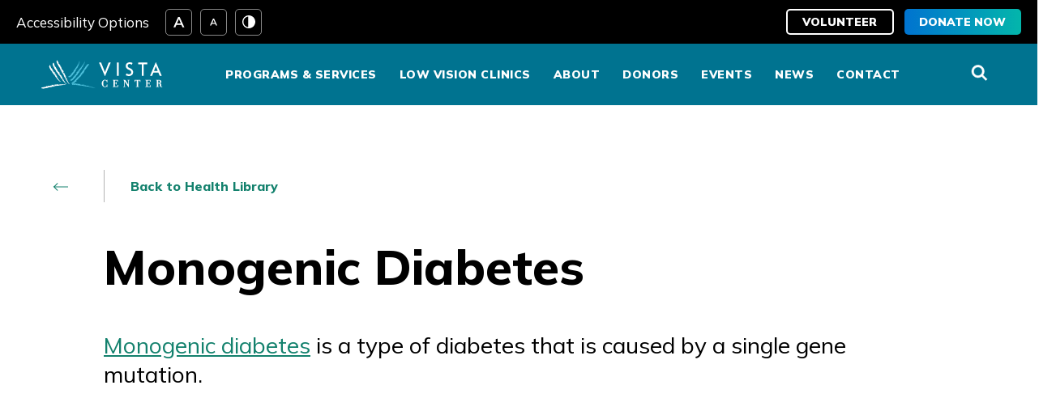

--- FILE ---
content_type: text/html; charset=UTF-8
request_url: https://vistacenter.org/resource/monogenic-diabetes/
body_size: 18904
content:
<!doctype html>
<html lang="en-US" >
<head>
	<meta charset="UTF-8">
	<meta name="viewport" content="width=device-width, initial-scale=1">
	<link rel="profile" href="https://gmpg.org/xfn/11">

	<meta name='robots' content='index, follow, max-image-preview:large, max-snippet:-1, max-video-preview:-1' />
	<style>img:is([sizes="auto" i], [sizes^="auto," i]) { contain-intrinsic-size: 3000px 1500px }</style>
	
	<!-- This site is optimized with the Yoast SEO plugin v25.1 - https://yoast.com/wordpress/plugins/seo/ -->
	<title>Monogenic Diabetes &#8211; Vista Center for the Blind and Visually Impaired</title>
	<link rel="canonical" href="https://vistacenter.org/resource/monogenic-diabetes/" />
	<meta property="og:locale" content="en_US" />
	<meta property="og:type" content="article" />
	<meta property="og:title" content="Monogenic Diabetes &#8211; Vista Center for the Blind and Visually Impaired" />
	<meta property="og:description" content="Monogenic diabetes is a type of diabetes that is caused by a single gene mutation." />
	<meta property="og:url" content="https://vistacenter.org/resource/monogenic-diabetes/" />
	<meta property="og:site_name" content="Vista Center for the Blind and Visually Impaired" />
	<meta property="article:publisher" content="https://www.facebook.com/vistacenterfortheblind/" />
	<meta property="article:modified_time" content="2024-08-01T19:08:32+00:00" />
	<meta property="og:image" content="https://vistacenter.org/wp-content/uploads/2021/10/vista-center-1200x630-1.jpg" />
	<meta property="og:image:width" content="1200" />
	<meta property="og:image:height" content="630" />
	<meta property="og:image:type" content="image/jpeg" />
	<meta name="twitter:card" content="summary_large_image" />
	<meta name="twitter:site" content="@vistacenternews" />
	<meta name="twitter:label1" content="Est. reading time" />
	<meta name="twitter:data1" content="1 minute" />
	<script type="application/ld+json" class="yoast-schema-graph">{"@context":"https://schema.org","@graph":[{"@type":"WebPage","@id":"https://vistacenter.org/resource/monogenic-diabetes/","url":"https://vistacenter.org/resource/monogenic-diabetes/","name":"Monogenic Diabetes &#8211; Vista Center for the Blind and Visually Impaired","isPartOf":{"@id":"https://vistacenter.org/#website"},"datePublished":"2024-06-18T15:35:11+00:00","dateModified":"2024-08-01T19:08:32+00:00","breadcrumb":{"@id":"https://vistacenter.org/resource/monogenic-diabetes/#breadcrumb"},"inLanguage":"en-US","potentialAction":[{"@type":"ReadAction","target":["https://vistacenter.org/resource/monogenic-diabetes/"]}]},{"@type":"BreadcrumbList","@id":"https://vistacenter.org/resource/monogenic-diabetes/#breadcrumb","itemListElement":[{"@type":"ListItem","position":1,"name":"Home","item":"https://vistacenter.org/"},{"@type":"ListItem","position":2,"name":"Resources","item":"https://vistacenter.org/resource/"},{"@type":"ListItem","position":3,"name":"Monogenic Diabetes"}]},{"@type":"WebSite","@id":"https://vistacenter.org/#website","url":"https://vistacenter.org/","name":"Vista Center for the Blind and Visually Impaired","description":"Vista Center empowers individuals who are blind or visually impaired to embrace life to the fullest through evaluation, counseling, education and training","publisher":{"@id":"https://vistacenter.org/#organization"},"potentialAction":[{"@type":"SearchAction","target":{"@type":"EntryPoint","urlTemplate":"https://vistacenter.org/?s={search_term_string}"},"query-input":{"@type":"PropertyValueSpecification","valueRequired":true,"valueName":"search_term_string"}}],"inLanguage":"en-US"},{"@type":"Organization","@id":"https://vistacenter.org/#organization","name":"Vista Center for the Blind and Visually Impaired","url":"https://vistacenter.org/","logo":{"@type":"ImageObject","inLanguage":"en-US","@id":"https://vistacenter.org/#/schema/logo/image/","url":"https://vistacenter.org/wp-content/uploads/2021/12/Vista-Logo-color.png","contentUrl":"https://vistacenter.org/wp-content/uploads/2021/12/Vista-Logo-color.png","width":535,"height":125,"caption":"Vista Center for the Blind and Visually Impaired"},"image":{"@id":"https://vistacenter.org/#/schema/logo/image/"},"sameAs":["https://www.facebook.com/vistacenterfortheblind/","https://x.com/vistacenternews","https://www.linkedin.com/company/vista-center-for-the-blind-&amp;-visually-impaired/"]}]}</script>
	<!-- / Yoast SEO plugin. -->


<link rel='dns-prefetch' href='//www.google.com' />
<link rel='dns-prefetch' href='//www.googletagmanager.com' />
<link rel='dns-prefetch' href='//fonts.googleapis.com' />
<script type="text/javascript">
/* <![CDATA[ */
window._wpemojiSettings = {"baseUrl":"https:\/\/s.w.org\/images\/core\/emoji\/16.0.1\/72x72\/","ext":".png","svgUrl":"https:\/\/s.w.org\/images\/core\/emoji\/16.0.1\/svg\/","svgExt":".svg","source":{"concatemoji":"https:\/\/vistacenter.org\/wp-includes\/js\/wp-emoji-release.min.js?ver=6.8.3"}};
/*! This file is auto-generated */
!function(s,n){var o,i,e;function c(e){try{var t={supportTests:e,timestamp:(new Date).valueOf()};sessionStorage.setItem(o,JSON.stringify(t))}catch(e){}}function p(e,t,n){e.clearRect(0,0,e.canvas.width,e.canvas.height),e.fillText(t,0,0);var t=new Uint32Array(e.getImageData(0,0,e.canvas.width,e.canvas.height).data),a=(e.clearRect(0,0,e.canvas.width,e.canvas.height),e.fillText(n,0,0),new Uint32Array(e.getImageData(0,0,e.canvas.width,e.canvas.height).data));return t.every(function(e,t){return e===a[t]})}function u(e,t){e.clearRect(0,0,e.canvas.width,e.canvas.height),e.fillText(t,0,0);for(var n=e.getImageData(16,16,1,1),a=0;a<n.data.length;a++)if(0!==n.data[a])return!1;return!0}function f(e,t,n,a){switch(t){case"flag":return n(e,"\ud83c\udff3\ufe0f\u200d\u26a7\ufe0f","\ud83c\udff3\ufe0f\u200b\u26a7\ufe0f")?!1:!n(e,"\ud83c\udde8\ud83c\uddf6","\ud83c\udde8\u200b\ud83c\uddf6")&&!n(e,"\ud83c\udff4\udb40\udc67\udb40\udc62\udb40\udc65\udb40\udc6e\udb40\udc67\udb40\udc7f","\ud83c\udff4\u200b\udb40\udc67\u200b\udb40\udc62\u200b\udb40\udc65\u200b\udb40\udc6e\u200b\udb40\udc67\u200b\udb40\udc7f");case"emoji":return!a(e,"\ud83e\udedf")}return!1}function g(e,t,n,a){var r="undefined"!=typeof WorkerGlobalScope&&self instanceof WorkerGlobalScope?new OffscreenCanvas(300,150):s.createElement("canvas"),o=r.getContext("2d",{willReadFrequently:!0}),i=(o.textBaseline="top",o.font="600 32px Arial",{});return e.forEach(function(e){i[e]=t(o,e,n,a)}),i}function t(e){var t=s.createElement("script");t.src=e,t.defer=!0,s.head.appendChild(t)}"undefined"!=typeof Promise&&(o="wpEmojiSettingsSupports",i=["flag","emoji"],n.supports={everything:!0,everythingExceptFlag:!0},e=new Promise(function(e){s.addEventListener("DOMContentLoaded",e,{once:!0})}),new Promise(function(t){var n=function(){try{var e=JSON.parse(sessionStorage.getItem(o));if("object"==typeof e&&"number"==typeof e.timestamp&&(new Date).valueOf()<e.timestamp+604800&&"object"==typeof e.supportTests)return e.supportTests}catch(e){}return null}();if(!n){if("undefined"!=typeof Worker&&"undefined"!=typeof OffscreenCanvas&&"undefined"!=typeof URL&&URL.createObjectURL&&"undefined"!=typeof Blob)try{var e="postMessage("+g.toString()+"("+[JSON.stringify(i),f.toString(),p.toString(),u.toString()].join(",")+"));",a=new Blob([e],{type:"text/javascript"}),r=new Worker(URL.createObjectURL(a),{name:"wpTestEmojiSupports"});return void(r.onmessage=function(e){c(n=e.data),r.terminate(),t(n)})}catch(e){}c(n=g(i,f,p,u))}t(n)}).then(function(e){for(var t in e)n.supports[t]=e[t],n.supports.everything=n.supports.everything&&n.supports[t],"flag"!==t&&(n.supports.everythingExceptFlag=n.supports.everythingExceptFlag&&n.supports[t]);n.supports.everythingExceptFlag=n.supports.everythingExceptFlag&&!n.supports.flag,n.DOMReady=!1,n.readyCallback=function(){n.DOMReady=!0}}).then(function(){return e}).then(function(){var e;n.supports.everything||(n.readyCallback(),(e=n.source||{}).concatemoji?t(e.concatemoji):e.wpemoji&&e.twemoji&&(t(e.twemoji),t(e.wpemoji)))}))}((window,document),window._wpemojiSettings);
/* ]]> */
</script>
<style id='wp-emoji-styles-inline-css' type='text/css'>

	img.wp-smiley, img.emoji {
		display: inline !important;
		border: none !important;
		box-shadow: none !important;
		height: 1em !important;
		width: 1em !important;
		margin: 0 0.07em !important;
		vertical-align: -0.1em !important;
		background: none !important;
		padding: 0 !important;
	}
</style>
<link rel='stylesheet' id='wp-block-library-css' href='https://vistacenter.org/wp-includes/css/dist/block-library/style.min.css?ver=6.8.3' type='text/css' media='all' />
<style id='wp-block-library-theme-inline-css' type='text/css'>
.wp-block-audio :where(figcaption){color:#555;font-size:13px;text-align:center}.is-dark-theme .wp-block-audio :where(figcaption){color:#ffffffa6}.wp-block-audio{margin:0 0 1em}.wp-block-code{border:1px solid #ccc;border-radius:4px;font-family:Menlo,Consolas,monaco,monospace;padding:.8em 1em}.wp-block-embed :where(figcaption){color:#555;font-size:13px;text-align:center}.is-dark-theme .wp-block-embed :where(figcaption){color:#ffffffa6}.wp-block-embed{margin:0 0 1em}.blocks-gallery-caption{color:#555;font-size:13px;text-align:center}.is-dark-theme .blocks-gallery-caption{color:#ffffffa6}:root :where(.wp-block-image figcaption){color:#555;font-size:13px;text-align:center}.is-dark-theme :root :where(.wp-block-image figcaption){color:#ffffffa6}.wp-block-image{margin:0 0 1em}.wp-block-pullquote{border-bottom:4px solid;border-top:4px solid;color:currentColor;margin-bottom:1.75em}.wp-block-pullquote cite,.wp-block-pullquote footer,.wp-block-pullquote__citation{color:currentColor;font-size:.8125em;font-style:normal;text-transform:uppercase}.wp-block-quote{border-left:.25em solid;margin:0 0 1.75em;padding-left:1em}.wp-block-quote cite,.wp-block-quote footer{color:currentColor;font-size:.8125em;font-style:normal;position:relative}.wp-block-quote:where(.has-text-align-right){border-left:none;border-right:.25em solid;padding-left:0;padding-right:1em}.wp-block-quote:where(.has-text-align-center){border:none;padding-left:0}.wp-block-quote.is-large,.wp-block-quote.is-style-large,.wp-block-quote:where(.is-style-plain){border:none}.wp-block-search .wp-block-search__label{font-weight:700}.wp-block-search__button{border:1px solid #ccc;padding:.375em .625em}:where(.wp-block-group.has-background){padding:1.25em 2.375em}.wp-block-separator.has-css-opacity{opacity:.4}.wp-block-separator{border:none;border-bottom:2px solid;margin-left:auto;margin-right:auto}.wp-block-separator.has-alpha-channel-opacity{opacity:1}.wp-block-separator:not(.is-style-wide):not(.is-style-dots){width:100px}.wp-block-separator.has-background:not(.is-style-dots){border-bottom:none;height:1px}.wp-block-separator.has-background:not(.is-style-wide):not(.is-style-dots){height:2px}.wp-block-table{margin:0 0 1em}.wp-block-table td,.wp-block-table th{word-break:normal}.wp-block-table :where(figcaption){color:#555;font-size:13px;text-align:center}.is-dark-theme .wp-block-table :where(figcaption){color:#ffffffa6}.wp-block-video :where(figcaption){color:#555;font-size:13px;text-align:center}.is-dark-theme .wp-block-video :where(figcaption){color:#ffffffa6}.wp-block-video{margin:0 0 1em}:root :where(.wp-block-template-part.has-background){margin-bottom:0;margin-top:0;padding:1.25em 2.375em}
</style>
<style id='classic-theme-styles-inline-css' type='text/css'>
/*! This file is auto-generated */
.wp-block-button__link{color:#fff;background-color:#32373c;border-radius:9999px;box-shadow:none;text-decoration:none;padding:calc(.667em + 2px) calc(1.333em + 2px);font-size:1.125em}.wp-block-file__button{background:#32373c;color:#fff;text-decoration:none}
</style>
<style id='global-styles-inline-css' type='text/css'>
:root{--wp--preset--aspect-ratio--square: 1;--wp--preset--aspect-ratio--4-3: 4/3;--wp--preset--aspect-ratio--3-4: 3/4;--wp--preset--aspect-ratio--3-2: 3/2;--wp--preset--aspect-ratio--2-3: 2/3;--wp--preset--aspect-ratio--16-9: 16/9;--wp--preset--aspect-ratio--9-16: 9/16;--wp--preset--color--black: #000000;--wp--preset--color--cyan-bluish-gray: #abb8c3;--wp--preset--color--white: #FFFFFF;--wp--preset--color--pale-pink: #f78da7;--wp--preset--color--vivid-red: #cf2e2e;--wp--preset--color--luminous-vivid-orange: #ff6900;--wp--preset--color--luminous-vivid-amber: #fcb900;--wp--preset--color--light-green-cyan: #7bdcb5;--wp--preset--color--vivid-green-cyan: #00d084;--wp--preset--color--pale-cyan-blue: #8ed1fc;--wp--preset--color--vivid-cyan-blue: #0693e3;--wp--preset--color--vivid-purple: #9b51e0;--wp--preset--color--lightgray: #eef0f5;--wp--preset--color--darkgray: #707070;--wp--preset--color--primary: #007390;--wp--preset--color--secondary: #09ddb6;--wp--preset--color--color-1: #0073d0;--wp--preset--color--color-2: #03b6ab;--wp--preset--gradient--vivid-cyan-blue-to-vivid-purple: linear-gradient(135deg,rgba(6,147,227,1) 0%,rgb(155,81,224) 100%);--wp--preset--gradient--light-green-cyan-to-vivid-green-cyan: linear-gradient(135deg,rgb(122,220,180) 0%,rgb(0,208,130) 100%);--wp--preset--gradient--luminous-vivid-amber-to-luminous-vivid-orange: linear-gradient(135deg,rgba(252,185,0,1) 0%,rgba(255,105,0,1) 100%);--wp--preset--gradient--luminous-vivid-orange-to-vivid-red: linear-gradient(135deg,rgba(255,105,0,1) 0%,rgb(207,46,46) 100%);--wp--preset--gradient--very-light-gray-to-cyan-bluish-gray: linear-gradient(135deg,rgb(238,238,238) 0%,rgb(169,184,195) 100%);--wp--preset--gradient--cool-to-warm-spectrum: linear-gradient(135deg,rgb(74,234,220) 0%,rgb(151,120,209) 20%,rgb(207,42,186) 40%,rgb(238,44,130) 60%,rgb(251,105,98) 80%,rgb(254,248,76) 100%);--wp--preset--gradient--blush-light-purple: linear-gradient(135deg,rgb(255,206,236) 0%,rgb(152,150,240) 100%);--wp--preset--gradient--blush-bordeaux: linear-gradient(135deg,rgb(254,205,165) 0%,rgb(254,45,45) 50%,rgb(107,0,62) 100%);--wp--preset--gradient--luminous-dusk: linear-gradient(135deg,rgb(255,203,112) 0%,rgb(199,81,192) 50%,rgb(65,88,208) 100%);--wp--preset--gradient--pale-ocean: linear-gradient(135deg,rgb(255,245,203) 0%,rgb(182,227,212) 50%,rgb(51,167,181) 100%);--wp--preset--gradient--electric-grass: linear-gradient(135deg,rgb(202,248,128) 0%,rgb(113,206,126) 100%);--wp--preset--gradient--midnight: linear-gradient(135deg,rgb(2,3,129) 0%,rgb(40,116,252) 100%);--wp--preset--gradient--gradient-main: linear-gradient(90deg, #007390 0%, #09ddb6 100%);--wp--preset--gradient--gradient-1: linear-gradient(90deg, #003948 0%, #7FB8C6 100%);--wp--preset--gradient--gradient-main-v: linear-gradient(180deg, #007390 0%, #09ddb6 100%);--wp--preset--gradient--gradient-1-v: linear-gradient(180deg, #0073d0 0%, #03b6ab 100%);--wp--preset--gradient--gradient-3-v: linear-gradient(180deg, #003948 0%, #7FB8C6 100%);--wp--preset--font-size--small: 13px;--wp--preset--font-size--medium: 24px;--wp--preset--font-size--large: 36px;--wp--preset--font-size--x-large: 42px;--wp--preset--font-size--huge: 82px;--wp--preset--font-size--xxlarge: 60px;--wp--preset--font-size--xlarge: 45px;--wp--preset--font-size--xmedium: 30px;--wp--preset--font-size--regular: 22px;--wp--preset--font-size--smaller: 17px;--wp--preset--spacing--20: 0.44rem;--wp--preset--spacing--30: 0.67rem;--wp--preset--spacing--40: 1rem;--wp--preset--spacing--50: 1.5rem;--wp--preset--spacing--60: 2.25rem;--wp--preset--spacing--70: 3.38rem;--wp--preset--spacing--80: 5.06rem;--wp--preset--shadow--natural: 6px 6px 9px rgba(0, 0, 0, 0.2);--wp--preset--shadow--deep: 12px 12px 50px rgba(0, 0, 0, 0.4);--wp--preset--shadow--sharp: 6px 6px 0px rgba(0, 0, 0, 0.2);--wp--preset--shadow--outlined: 6px 6px 0px -3px rgba(255, 255, 255, 1), 6px 6px rgba(0, 0, 0, 1);--wp--preset--shadow--crisp: 6px 6px 0px rgba(0, 0, 0, 1);}:where(.is-layout-flex){gap: 0.5em;}:where(.is-layout-grid){gap: 0.5em;}body .is-layout-flex{display: flex;}.is-layout-flex{flex-wrap: wrap;align-items: center;}.is-layout-flex > :is(*, div){margin: 0;}body .is-layout-grid{display: grid;}.is-layout-grid > :is(*, div){margin: 0;}:where(.wp-block-columns.is-layout-flex){gap: 2em;}:where(.wp-block-columns.is-layout-grid){gap: 2em;}:where(.wp-block-post-template.is-layout-flex){gap: 1.25em;}:where(.wp-block-post-template.is-layout-grid){gap: 1.25em;}.has-black-color{color: var(--wp--preset--color--black) !important;}.has-cyan-bluish-gray-color{color: var(--wp--preset--color--cyan-bluish-gray) !important;}.has-white-color{color: var(--wp--preset--color--white) !important;}.has-pale-pink-color{color: var(--wp--preset--color--pale-pink) !important;}.has-vivid-red-color{color: var(--wp--preset--color--vivid-red) !important;}.has-luminous-vivid-orange-color{color: var(--wp--preset--color--luminous-vivid-orange) !important;}.has-luminous-vivid-amber-color{color: var(--wp--preset--color--luminous-vivid-amber) !important;}.has-light-green-cyan-color{color: var(--wp--preset--color--light-green-cyan) !important;}.has-vivid-green-cyan-color{color: var(--wp--preset--color--vivid-green-cyan) !important;}.has-pale-cyan-blue-color{color: var(--wp--preset--color--pale-cyan-blue) !important;}.has-vivid-cyan-blue-color{color: var(--wp--preset--color--vivid-cyan-blue) !important;}.has-vivid-purple-color{color: var(--wp--preset--color--vivid-purple) !important;}.has-black-background-color{background-color: var(--wp--preset--color--black) !important;}.has-cyan-bluish-gray-background-color{background-color: var(--wp--preset--color--cyan-bluish-gray) !important;}.has-white-background-color{background-color: var(--wp--preset--color--white) !important;}.has-pale-pink-background-color{background-color: var(--wp--preset--color--pale-pink) !important;}.has-vivid-red-background-color{background-color: var(--wp--preset--color--vivid-red) !important;}.has-luminous-vivid-orange-background-color{background-color: var(--wp--preset--color--luminous-vivid-orange) !important;}.has-luminous-vivid-amber-background-color{background-color: var(--wp--preset--color--luminous-vivid-amber) !important;}.has-light-green-cyan-background-color{background-color: var(--wp--preset--color--light-green-cyan) !important;}.has-vivid-green-cyan-background-color{background-color: var(--wp--preset--color--vivid-green-cyan) !important;}.has-pale-cyan-blue-background-color{background-color: var(--wp--preset--color--pale-cyan-blue) !important;}.has-vivid-cyan-blue-background-color{background-color: var(--wp--preset--color--vivid-cyan-blue) !important;}.has-vivid-purple-background-color{background-color: var(--wp--preset--color--vivid-purple) !important;}.has-black-border-color{border-color: var(--wp--preset--color--black) !important;}.has-cyan-bluish-gray-border-color{border-color: var(--wp--preset--color--cyan-bluish-gray) !important;}.has-white-border-color{border-color: var(--wp--preset--color--white) !important;}.has-pale-pink-border-color{border-color: var(--wp--preset--color--pale-pink) !important;}.has-vivid-red-border-color{border-color: var(--wp--preset--color--vivid-red) !important;}.has-luminous-vivid-orange-border-color{border-color: var(--wp--preset--color--luminous-vivid-orange) !important;}.has-luminous-vivid-amber-border-color{border-color: var(--wp--preset--color--luminous-vivid-amber) !important;}.has-light-green-cyan-border-color{border-color: var(--wp--preset--color--light-green-cyan) !important;}.has-vivid-green-cyan-border-color{border-color: var(--wp--preset--color--vivid-green-cyan) !important;}.has-pale-cyan-blue-border-color{border-color: var(--wp--preset--color--pale-cyan-blue) !important;}.has-vivid-cyan-blue-border-color{border-color: var(--wp--preset--color--vivid-cyan-blue) !important;}.has-vivid-purple-border-color{border-color: var(--wp--preset--color--vivid-purple) !important;}.has-vivid-cyan-blue-to-vivid-purple-gradient-background{background: var(--wp--preset--gradient--vivid-cyan-blue-to-vivid-purple) !important;}.has-light-green-cyan-to-vivid-green-cyan-gradient-background{background: var(--wp--preset--gradient--light-green-cyan-to-vivid-green-cyan) !important;}.has-luminous-vivid-amber-to-luminous-vivid-orange-gradient-background{background: var(--wp--preset--gradient--luminous-vivid-amber-to-luminous-vivid-orange) !important;}.has-luminous-vivid-orange-to-vivid-red-gradient-background{background: var(--wp--preset--gradient--luminous-vivid-orange-to-vivid-red) !important;}.has-very-light-gray-to-cyan-bluish-gray-gradient-background{background: var(--wp--preset--gradient--very-light-gray-to-cyan-bluish-gray) !important;}.has-cool-to-warm-spectrum-gradient-background{background: var(--wp--preset--gradient--cool-to-warm-spectrum) !important;}.has-blush-light-purple-gradient-background{background: var(--wp--preset--gradient--blush-light-purple) !important;}.has-blush-bordeaux-gradient-background{background: var(--wp--preset--gradient--blush-bordeaux) !important;}.has-luminous-dusk-gradient-background{background: var(--wp--preset--gradient--luminous-dusk) !important;}.has-pale-ocean-gradient-background{background: var(--wp--preset--gradient--pale-ocean) !important;}.has-electric-grass-gradient-background{background: var(--wp--preset--gradient--electric-grass) !important;}.has-midnight-gradient-background{background: var(--wp--preset--gradient--midnight) !important;}.has-small-font-size{font-size: var(--wp--preset--font-size--small) !important;}.has-medium-font-size{font-size: var(--wp--preset--font-size--medium) !important;}.has-large-font-size{font-size: var(--wp--preset--font-size--large) !important;}.has-x-large-font-size{font-size: var(--wp--preset--font-size--x-large) !important;}
:where(.wp-block-post-template.is-layout-flex){gap: 1.25em;}:where(.wp-block-post-template.is-layout-grid){gap: 1.25em;}
:where(.wp-block-columns.is-layout-flex){gap: 2em;}:where(.wp-block-columns.is-layout-grid){gap: 2em;}
:root :where(.wp-block-pullquote){font-size: 1.5em;line-height: 1.6;}
</style>
<link rel='stylesheet' id='flexible-table-block-css' href='https://vistacenter.org/wp-content/plugins/flexible-table-block/build/style-index.css?ver=1757922588' type='text/css' media='all' />
<style id='flexible-table-block-inline-css' type='text/css'>
.wp-block-flexible-table-block-table.wp-block-flexible-table-block-table>table{width:100%;max-width:100%;border-collapse:collapse;}.wp-block-flexible-table-block-table.wp-block-flexible-table-block-table.is-style-stripes tbody tr:nth-child(odd) th{background-color:#f0f0f1;}.wp-block-flexible-table-block-table.wp-block-flexible-table-block-table.is-style-stripes tbody tr:nth-child(odd) td{background-color:#f0f0f1;}.wp-block-flexible-table-block-table.wp-block-flexible-table-block-table.is-style-stripes tbody tr:nth-child(even) th{background-color:#ffffff;}.wp-block-flexible-table-block-table.wp-block-flexible-table-block-table.is-style-stripes tbody tr:nth-child(even) td{background-color:#ffffff;}.wp-block-flexible-table-block-table.wp-block-flexible-table-block-table>table tr th,.wp-block-flexible-table-block-table.wp-block-flexible-table-block-table>table tr td{padding:0.5em;border-width:1px;border-style:solid;border-color:#000000;text-align:left;vertical-align:middle;}.wp-block-flexible-table-block-table.wp-block-flexible-table-block-table>table tr th{background-color:#f0f0f1;}.wp-block-flexible-table-block-table.wp-block-flexible-table-block-table>table tr td{background-color:#ffffff;}@media screen and (min-width:769px){.wp-block-flexible-table-block-table.is-scroll-on-pc{overflow-x:scroll;}.wp-block-flexible-table-block-table.is-scroll-on-pc table{max-width:none;align-self:self-start;}}@media screen and (max-width:768px){.wp-block-flexible-table-block-table.is-scroll-on-mobile{overflow-x:scroll;}.wp-block-flexible-table-block-table.is-scroll-on-mobile table{max-width:none;align-self:self-start;}.wp-block-flexible-table-block-table table.is-stacked-on-mobile th,.wp-block-flexible-table-block-table table.is-stacked-on-mobile td{width:100%!important;display:block;}}
</style>
<link rel='stylesheet' id='vista-center-style-css' href='https://vistacenter.org/wp-content/themes/vistacenter/style.css?ver=1717792025' type='text/css' media='all' />
<link rel='stylesheet' id='vista-center-lity-css' href='https://vistacenter.org/wp-content/themes/vistacenter/assets/js/lity/dist/lity.min.css?ver=1670146906' type='text/css' media='all' />
<link rel='stylesheet' id='vista-center-fonts-css' href='https://fonts.googleapis.com/css2?family=Mulish%3Awght%40400%3B600%3B800%3B900&#038;subset=latin%2Clatin-ext&#038;ver=6.8.3' type='text/css' media='all' />
<link rel='stylesheet' id='vista-center-carousel-css' href='https://vistacenter.org/wp-content/themes/vistacenter/assets/css/owl-carousel/owl.carousel.css?ver=6.8.3' type='text/css' media='all' />
<link rel='stylesheet' id='vista-center-carousel-theme-css' href='https://vistacenter.org/wp-content/themes/vistacenter/assets/css/owl-carousel/owl.theme.default.css?ver=6.8.3' type='text/css' media='all' />
<script type="text/javascript" src="https://vistacenter.org/wp-includes/js/jquery/jquery.min.js?ver=3.7.1" id="jquery-core-js"></script>
<script type="text/javascript" src="https://vistacenter.org/wp-includes/js/jquery/jquery-migrate.min.js?ver=3.4.1" id="jquery-migrate-js"></script>
<script type="text/javascript" src="https://vistacenter.org/wp-content/themes/vistacenter/assets/js/lity/dist/lity.min.js?ver=1670146906" id="vista-center-lity-js"></script>
<script type="text/javascript" src="https://vistacenter.org/wp-content/themes/vistacenter/assets/js/owl-carousel/owl.carousel.js?ver=1670146906" id="vista-center-carousel-js"></script>

<!-- Google tag (gtag.js) snippet added by Site Kit -->

<!-- Google Analytics snippet added by Site Kit -->
<script type="text/javascript" src="https://www.googletagmanager.com/gtag/js?id=G-36Y9G1ZLF5" id="google_gtagjs-js" async></script>
<script type="text/javascript" id="google_gtagjs-js-after">
/* <![CDATA[ */
window.dataLayer = window.dataLayer || [];function gtag(){dataLayer.push(arguments);}
gtag("set","linker",{"domains":["vistacenter.org"]});
gtag("js", new Date());
gtag("set", "developer_id.dZTNiMT", true);
gtag("config", "G-36Y9G1ZLF5");
/* ]]> */
</script>

<!-- End Google tag (gtag.js) snippet added by Site Kit -->
<link rel="https://api.w.org/" href="https://vistacenter.org/wp-json/" /><link rel="alternate" title="JSON" type="application/json" href="https://vistacenter.org/wp-json/wp/v2/resource/3554" /><link rel="EditURI" type="application/rsd+xml" title="RSD" href="https://vistacenter.org/xmlrpc.php?rsd" />
<link rel='shortlink' href='https://vistacenter.org/?p=3554' />
<link rel="alternate" title="oEmbed (JSON)" type="application/json+oembed" href="https://vistacenter.org/wp-json/oembed/1.0/embed?url=https%3A%2F%2Fvistacenter.org%2Fresource%2Fmonogenic-diabetes%2F" />
<link rel="alternate" title="oEmbed (XML)" type="text/xml+oembed" href="https://vistacenter.org/wp-json/oembed/1.0/embed?url=https%3A%2F%2Fvistacenter.org%2Fresource%2Fmonogenic-diabetes%2F&#038;format=xml" />
<meta name="generator" content="Site Kit by Google 1.153.0" /><link rel="icon" href="https://vistacenter.org/wp-content/uploads/2021/10/cropped-site-icon-square-transparent-lg-512-32x32.png" sizes="32x32" />
<link rel="icon" href="https://vistacenter.org/wp-content/uploads/2021/10/cropped-site-icon-square-transparent-lg-512-192x192.png" sizes="192x192" />
<link rel="apple-touch-icon" href="https://vistacenter.org/wp-content/uploads/2021/10/cropped-site-icon-square-transparent-lg-512-180x180.png" />
<meta name="msapplication-TileImage" content="https://vistacenter.org/wp-content/uploads/2021/10/cropped-site-icon-square-transparent-lg-512-270x270.png" />
		<style type="text/css" id="wp-custom-css">
			/* GLOBAL */
.hidden {
	display:none;
}
p.has-white-color a {
color: #00ffd0 !important;
text-decoration: underline;
}
.entry-content p.small-bottom-margin {
margin-bottom: 1rem;
}
.entry-content .wp-block-separator.is-style-wide.small-margins {
	margin:2em 0;
}
.home #home-partners figure.wp-block-image img,
.page-id-598 #partnerships-sponsors figure.wp-block-image img {
border-radius:0px !important;
}
.page-id-598 #partnerships-sponsors .wp-container-17,
.home #home-partners  .wp-container-30 {
gap:0.5em;
}
.home #home-partners #logos .wp-block-column.is-vertically-aligned-center.is-layout-flow.wp-block-column-is-layout-flow {
margin-left: 1.5em;
}
@media (max-width: 414px) {
.home #home-partners #logos .wp-block-column {
max-width: 40%;
	}
}

/* SEARCH */
@media screen and (max-width: 992px){
.site-header__actions.open {
	padding: 3rem 2rem 3rem 0;
	}
.site-header__actions label.site-header__search-inner {
	width: 80%;
	}
.site-header__search-icon {
display: block;
padding: 5px 10px 2px !important;
	}
.site-header__search-icon svg {
	width:23px;
	height:25px
	}
	body.menu-open .site-header__actions {
background-color: rgba(255, 255, 255, 0.05);
	}
body.menu-open .site-header__actions form {
padding: 17px;
background: rgba(255, 255, 255, 0.15);
}
	.toggled .main-navigation {
		top:150px
	}
#accessibility-bar-menu > li > a {
font-size: 1rem !important;
	}
.toggled .site-accessibility {
bottom: 80px;
}
}
.search-page__item-title, .search-page__item-title a {
	line-height: 1.15;
}
.search-page__item-content {
	letter-spacing:0.5px;
}
@media screen and (max-width: 900px){
.search-page__header-field {
padding: 50px 30px;
	}
}

/* HERO */
@media screen and (max-width: 840px){
h1#h-vision-loss-is-no-longer-a-barrier-to-independence {
font-size: 3rem;
	}
}
@media screen and (max-width: 780px){
h1#h-vision-loss-is-no-longer-a-barrier-to-independence {
font-size: 2.25rem;
	}
}
.holiday.has-text-color {
background-image: linear-gradient(to left, var(--gradient1-color2), var(--gradient1-color1));
-webkit-background-clip: text;
background-clip: text;
-webkit-text-fill-color: transparent;
line-height: 1.2 !important;
}
@media(max-width:768px){
.cohere-hero {
	padding-top: 30px;
	padding-bottom: 30px;
}
.cohere-hero::after {
	background:none;
}
.cohere-hero__inner:not(.cohere-preview) > .wp-block-columns:not(.cohere-preview) > .wp-block-column:not(:first-child) {
	padding-left: 20px;
}
#donation-box {
	padding: .75rem 1.5rem .5rem;
	}
}

/* HOMEPAGE STORY BLOCK */
#story-block {
padding:0 20px;
}
@media(min-width:992px){
#story-block {
max-width: 1320px !important; 
}
#story-block .cohere-section__inner {
max-width: 100%;
}
}
.home .padding-right {
padding-right: 25%;
}

/* HOMEPAGE EVENTS BLOCK */
.home .featured-events-list__item-actions a {
box-sizing: border-box;
display: inline-flex;
align-items: center;
justify-content: center;
padding-top: 0;
padding-bottom: 0;
padding-right: 1.33em;
padding-left: 1.33em;
height: 2.5em;
font-size: 1em;
border-radius: 5px;
transition: all 0.3s;
font-weight: 900;
font-stretch: normal;
font-style: normal;
letter-spacing: normal;
text-transform: uppercase;
background: linear-gradient(90deg, var(--gradient1-color1) 0%, var(--gradient1-color2) 100%) !important;
	color:#ffffff;
}
.home .featured-events-list__item-content p {
	font-size: 1.3rem;
}
.home .featured-events-list__item:last-child {
	border:0
}

/* HOMEPAGE CHANGING LIVES */
@media (max-width: 768px) {
.home #changing-lives .cohere-statistics__item {
padding-bottom: 30px;
	}
	.home #changing-lives .cohere-section-header__title {
		font-size:2.5em;
	}
}
.home #changing-lives .cohere-section-header__title ~ .cohere-section-header__inner {
	margin-bottom:10px;
}

/* HOMEPAGE STATEMENTS BLOCK */
.home #statements-and-docs p a {
	margin-top:0 !important;
	margin-bottom:0.3em;
	display:inline-block;
}
.home #statements-and-docs #financial-strength a:after {
-webkit-mask: url(/wp-content/uploads/2024/08/arrow-corner.svg) no-repeat 50% 50%;
mask: url(/wp-content/uploads/2024/08/arrow-corner.svg) no-repeat 50% 50%;
content: '';
-webkit-mask-size: cover;
mask-size: cover;
width: 15px;
height: 15px;
background-color: black;
display: inline-block;
	margin-left: 10px;
}

/* HOMEPAGE TRUST BLOCK */
.home #trust.wp-block-columns:not(.cohere-preview) > .wp-block-column:not(:first-child) {
margin-left: 0em;
}

/* BLACK HEADER */
.site-accessability .wp-block-button__link.has-text-color.has-white-color.has-background.has-gradient-1-gradient-background {
height: 33px;
font-size: 14px;
letter-spacing: .05rem;
}

/* FOOTER */
.site-footer__info {
	opacity:1;
	color:#777777;
}
.site-header__search-icon {
	padding: 5px 10px;}
.site-footer__info .site-footer__copyright-link a {
	color:#777777;
	padding-right:12px;
}
.site-footer__brand img {
	width:200px;
}

/* HOMEPAGE */
.cohere-hero .all-caps {
	text-transform: uppercase;
	font-size: 15px;
	font-weight: 600;
	letter-spacing: 0.05rem;
}
.cohere-hero .subhead {
	font-size: 22px;
	font-weight: 600;
	line-height: 1.3;
	letter-spacing:0.01rem
}
.cohere-hero h1  {
	letter-spacing: 0.01rem;
	margin-bottom: 0.4em;
}
.cohere-hero h1 strong  {
	font-weight: 900;
}
#history h1 {
	margin-bottom: 0;
}
.height-5{
	height:5px!important;
	margin-bottom:1rem
}
.black-overlay:before {
    background-image: linear-gradient(to right, #000000eb 30%, rgb(141 69 69 / 0%));
    position: absolute;
    top: 0;
    left: 0;
    height: 100%;
	width: 100%;
	content:"";
}
.wp-block-column.has-black-color.has-white-background-color.has-text-color.has-background {
    border-radius: 14px;
    box-shadow: 0 19px 29px 0 rgb(0 222 182 / 39%);
    background-color: #fff;
    padding: 28px;
    padding-bottom: 20px;
}
#impact-stories #testimonial .cohere-quote-testimonials__item-name span {
	color:#61FFE2;
}
#impact-stories #testimonial .cohere-quote-testimonials__item-name span strong {
	color:#ffffff;
	padding-right:10px;
}
.testimonials .stories-carousel__item-image-wrapper{
	width:35% !important
}
.testimonials .stories-carousel__item-image{
	padding-top:100%;
}
.testimonials .stories-carousel__item-image img{
	box-shadow:none;
	border-radius:50%;
	object-fit:contain
}
.testimonials .stories-carousel__item-content{
	font-size: 1.75rem;
}
.cohere-testimonials .cohere-testimonials__item-content .has-secondary-color a,
.cohere-testimonials .cohere-testimonials__item-content .has-secondary-color a:visited {
color: #00ffd0 !important;
}
#cohere-section-header-block_613d37d3615bb .has-text-color a {
color: #00ffd0 !important;
text-decoration:underline;
}
#impact-volunteer .stories-carousel__item-content {
	font-size: 1.5rem;
	line-height:1.3;
	font-weight:600;
}
#impact-volunteer .stories-carousel__item {
	padding: 50px 0 0;
}
.testimonials .owl-dots{
	display:none!important;
}
.testimonials .stories-carousel__item-details {
	display:flex;
	flex-direction:column-reverse;
}
.testimonials .stories-carousel__item-title {
	font-size:18px;
	color:#7effe7bd;
}
.testimonials .cohere-section-header__title {
	position:relative;
}
.testimonials:before{
	position:absolute;
	content:url(/wp-content/uploads/2021/09/invalid-name.png);
	left: 50%;
    transform: translate(-50%,-50%);
}
.testimonials .stories-carousel__item-title:before {
	content:"CLIENT ";
	color:white;
	font-weight: 800;
}
#impact.testimonials .stories-carousel__item-title {
	 font-weight: 600;
}
#impact-volunteer.testimonials .stories-carousel__item-title:before {
	content:"PATRICE M. ";
	color:white;
	font-weight: 800;
	padding-right:6px;
}
#impact.testimonials .stories-carousel__item-image {
	border-radius: 200px;
	box-shadow: 0 13px 34px 0 rgba(0, 222, 182, 0.55);
}
#impact.testimonials .stories-carousel__item-content {
	font-size:26px;
	letter-spacing:0.05rem
}
#impact {
	padding-bottom: 1rem;
	margin-bottom: 0rem;
}
.cohere-section__inner #current-volunteers hr,
.cohere-section__inner #application hr {
	background-color: #09DDB6;
	opacity: 100%;
}
@media(max-width:767px) {
.wp-block-column {
    margin: 0 0 20px 0!important ;
    padding: 0 20px;
    width: 100%;
}
.entry-content {
	padding:0
	}
}
#donation-box {
	border-radius: 20px;
	padding: 1rem 2.5rem .5rem;
}
#cohere-section-header-block_614cd65a287c8 {
    font-size: 30px;
    letter-spacing: 0.2rem;
    margin-bottom: 0;
    padding-bottom: 0;
}
#cohere-section-header-block_614cd65a287c8 p {
    margin-bottom: 0;
    padding-bottom: 0;
}
#cohere-section-block_614cd659287c7 .stories-carousel__item-content {
	font-weight:400
}
.has-gradient-1-v-gradient-background {
}
#cohere-section-block_614cda603e056 .signature {
	color:#7EFFE7;
}
#cohere-section-block_614cda603e056 .signature strong {
	color: #ffffff;
	letter-spacing: 0.05rem;
	font-weight: 700;
	padding-right: 6px;
}
#cohere-section-block_614cda603e056 p.has-xmedium-font-size {
	font-size: 36px;
	font-weight: 500;
	line-height: 1.25;
}
#donor-stories .stories {
	font-weight: 900 !important;
	font-size:60px;
	margin-bottom:0px
}
.align-left .cohere-section-header__title {
	text-align:left
}
.wp-block-columns.is-style-top-border:not(.cohere-preview) > .wp-block-column {
	border-top: solid 1px #C7C7C7;
}
@media(max-width:768px) {
#donor-stories .stories {
	font-weight: 900 !important;
	font-size:2.375rem;
	margin-bottom:0px;
	margin-top:20px;
}
#cohere-section-block_614cda603e056 p.has-xmedium-font-size {
	font-size: 32px;
	font-weight: 500;
	line-height: 1.25;
}
#retail-stores .cohere-media__content h3 {
	font-weight: 900 !important;
	font-size:2.375rem;
	margin-bottom:0px;
	margin-top:20px;
	}
}
@media (max-width: 767px) {
.home .cohere-media__image {
margin-bottom: 1em;
	}
}

/* PROGRAM */
.program-page__content-inner .entry-content p {
	margin-top:0;
	margin-bottom:2.5rem
}
.program-page__content-sidebar dd {
	font-weight:400;
	font-size:1.2rem;
}
.program-page__content-sidebar dt {
	font-size:1rem;
}
#schools .is-style-rounded img {
	border-radius:12px;
}
#schools .wp-block-button__link.has-black-background-color:hover {
	background-color: #007390 !important;
	border: none !important;
	color: white !important;
}
.wp-block-group.form-container.has-gradient-main-v-gradient-background {
	border-radius: 12px;
	padding: 3rem 3rem 2rem;
	margin-top:1rem;
}
#immersion-program .wp-block-column h4 a {
	text-decoration: none;
	color: #000000;
}
#immersion-program .wp-block-column h4 a:hover {
	color: var(--links-color);
}
#immersion-program .cohere-section-header__inner {
	margin-bottom: 1rem;
}
#immersion-program .wp-block-column h4 {
	margin-top:0px;
}
.program-page__registration-form .gform_wrapper .validation_message {
	color: #ffbd2e;
	font-weight:600;
}
.program-page__registration-form .gform_wrapper .gform_validation_errors>h2 {
	color: #ffbd2e;
	font-size:15px;
	font-weight:600;
}
.program-page__registration-form #gform_confirmation_message_3 {
margin-bottom:1rem;
}
.program-page__registration-form #gform_confirmation_message_3 h4 {
    margin: 0px;
    color:#ffffff;
	font-size:1.65rem;
}
.single-program .post-442 .wp-block-list li {
font-size: 1.625rem;
padding-bottom: 1.2rem;
font-weight: 600;
	line-height:1.4;
}
.single-program .post-442 .entry-content p {
	margin-bottom:1.6rem;
	line-height:1.4;
}
.page-id-93 #curriculum .wp-block-columns.is-layout-flex {
	gap:0.5em
}
.page-id-93 #curriculum .wp-block-columns:not(.cohere-preview) > .wp-block-column:not(:first-child) {
	margin-left:20px
}

/* VOLUNTEER */
#impact-volunteer .stories-carousel__item-image img {
	box-shadow: 0 13px 34px 0 rgba(0, 222, 182, 0.55);
}
@media (min-width: 768px) {
.volongeer-programs .wp-block-post-template li {
	padding: 20px 80px 40px;
	}
}
@media(max-width:768px ) {
.post-207 .cohere-section {
	padding-top: 30px;
	padding-bottom: 100px;
	}
#impact-volunteer .stories-carousel__item {
	padding: 30px 0 0;
	margin: 0 20px;
}
#impact-volunteer .stories-carousel__item-content {
	font-size: 1.6rem;
	font-weight: 700;
	line-height: 1.25;
}
#impact-volunteer .stories-carousel__item-image-wrapper {
	width: 100% !important;
	margin: 0 0 40px;
	}
}
#opportunities .opportunity h2 {
	margin-bottom:0
}
#opportunities .opportunity .entry-content {
	padding:0
}

/* CONTACT */
#contact-form a {
	text-decoration: underline;
	color:#19fbd2;
}
#contact-form .gform_wrapper .validation_message {
	color: #ffbd2e;
	font-weight:600;
}
#contact-form .gform_wrapper .gform_validation_errors>h2 {
	color: #ffbd2e;
	font-size:15px;
	font-weight:600;
}
#contact-form .gform_wrapper .gform_required_legend {
text-align: right;
font-size: 15px;
}
#contact-form .gform_wrapper .gform_required_legend .gfield_required {
	color:#19fbd2;
}
#contact-form .gform_wrapper .gfield_html .submit-button {
	margin-top:6px;
}
#contact-form .cohere-section-header__title ~ .cohere-section-header__inner {
	margin-bottom:0px
}
#our-locations .cohere-locations__item-footer-actions .wp-block-button .wp-block-button__link.has-text-color.has-white-color.has-background.has-gradient-1-gradient-background {
margin-right:20px;
}
#our-locations h3.cohere-locations__item-location {
margin-top: 0em;
margin-bottom: 0em;
}
#contact-information .wp-block-columns.is-layout-flex {
	gap:0.75em;
	max-width:1300px;
}
#contact-information .wp-block-columns > .wp-block-column:not(:first-child) {
	margin: 0em;
}
#contact-information .wp-block-columns > .wp-block-column {
	padding:0 20px
}
#contact-information .wp-block-columns > .wp-block-column h4{
	margin-bottom: 0em;
}
#contact-information .wp-block-columns > .wp-block-column p{
	margin-top: 0.25em;
}
#contact-information .wp-block-columns > .wp-block-column p a{
	font-size:19px
}
@media(min-width:782px){
#contact-information .wp-block-columns > .wp-block-column:not(:last-child) {
	border-right: 1px solid #aeaeae;
	margin-right:-10px;
	}
}

/* CLINICS */
#resources .cohere-media__inner .cohere-media__image {
	margin-right: 30px;
}

/* CORPORATE & COMMUNITY */
#good-for-community {
	margin-top: 0px;
	padding-top:0px;
}
#learn-more .cohere-media__content p {
	font-size:1.5rem;
}
#past-participants .cohere-media__content p.has-smaller-font-size {
	margin-top:0px;
	padding-top:0px;
}
#past-participants .has-regular-font-size {
	margin-bottom: 0;
	padding-bottom: 10px;
}
#learn-more .cohere-section-header__inner a {
	text-decoration:underline;
}
@media(max-width:768px){
#good-for-community .stories {
font-weight: 900 !important;
	font-size:2.375rem;
	margin-bottom:0px;
	margin-top:20px;
	}
}

/* POST */
.type-post .entry-content {
	max-width:1024px;
	margin:0 auto;
	padding: 0 30px;
}
.type-post .entry-content h3 {
	margin: 3rem auto 1rem;
}
.type-post .entry-content p {
	line-height: 1.4;
}
.type-post .entry-content h1 {
	margin-top:5rem;
}
.type-post .entry-content .wp-block-quote.is-style-large {
	margin:0 10%;
	text-align: center;
}
.type-post .entry-content .wp-block-separator.quote {
	margin:2em auto 2em;
}

/* PAGE 404 */
#post-858 {
    margin-top: 8% !important;
}

/* CHARITY SEALS*/
#give-with-confidence .wp-block-column a.custom-link:after {
content:none !important;
}
#give-with-confidence .wp-block-column a:after {
margin-left:10px;
}
#give-with-confidence .wp-block-column a.custom-link {
cursor: auto !important;
}
#financial-strength .wp-block-column a.custom-link:after {
content:none !important;
}
#financial-strength .wp-block-column a:after {
margin-left:10px;
}
#financial-strength .wp-block-column a.custom-link {
cursor: auto !important;
}

/* BIRD */
.page-id-911 ol#toc {
    font-weight: bold;
    color: #13816d;
    padding-left: 100px;
}
.page-id-911 #toc li {
padding-bottom: 6px;
}
.page-id-911 h2 {
margin-top: 100px;
}
.page-id-911 h3 {
margin-top: 50px;
}
.page-id-911 h2#table-of-contents {
margin-top:40px;
}
.page-id-911 .entry-content p {
padding:10px 0;
}

/* EVENT */
.single-event .event-page__content-main h4 {
margin-bottom: 0.25rem;
margin-top: 2.25rem;
}

/* FORM */
#gf_4 .gform_confirmation_message_4 {
font-weight: 800;
padding: 1rem 0 1.875rem;
font-size: 2rem;
color:white;
}
#gform_wrapper_4 .gform_heading .gform_description {
font-size: 1.25rem !important;
color: #7e7e7e !important;
}
#gform_wrapper_4 .gform_heading .gform_title {
margin-bottom: .5rem;
}
.gform_wrapper.gravity-theme .gform_validation_errors,
.gform-theme--framework .gform_validation_errors {
background: none;
border-radius: 0px;
border: none;
box-shadow: none;
margin-block-end: -10px;
margin-block-start: 0px;
padding-block: 16px 0;
padding-inline-end: 0px;
padding-inline-start: 8px;
position: relative;
width: 100%;
	color: #ffbd2e;
}
.gform_wrapper .gform_validation_errors>h2 {
color: #ffbd2e;
font-size: 15px;
font-weight: 700;
}
.gform_wrapper.gravity-theme .gfield_validation_message, .gform_wrapper.gravity-theme .validation_message {
background: none;
border: none;
font-size: 15px;
margin-block-start: 8px;
padding: 0;
}
#contact-form .gform_wrapper .validation_message {
color: #ffbd2e;
font-weight: 700;
}


/* PLANNED GIVING */
.wp-block-separator.is-style-wide.no-margin {
    margin-top:0;
    margin-bottom:0;
}
.page-id-1880 .hidden {
display:none;
}

/* HEALTH LIBRARY */

#health-library .cohere-max-width__inner {
	margin:0 auto;
}
#health-library {
padding-bottom: 0px;
}
.page-id-2995 .cohere-section-header__inner {
	margin-bottom:0px
}
#email-list {
padding: 0em 4.375em;
	border-radius: 12px;
box-shadow: 0 15px 18px 0 rgba(0, 0, 0, 0.18);
	margin-bottom:30px
}
@media(max-width:1280px){
#email-list {
padding: 0em 2.375em;
	}
}
@media(max-width:800px){
#email-list {
padding: 0em 1.375em;
	}
	.filtered-listing__item-title > a {
font-size: 1.75rem;
	}
}
@media(max-width:768px){
.filtered-listing {
margin-left:-20px;
	margin-right:-20px;
	}
}
#gform_wrapper_5.gform_wrapper--custom-submit .gform_body .gfield input, #gform_wrapper_5.gform_wrapper--custom-submit .gform_body .gfield select, #gform_wrapper_5.gform_wrapper--custom-submit .gform_body .gfield textarea {
	height: 60px;
	box-shadow:none !important;
	display: inline-block;
	font-size: 1.375rem;
	padding: 11px 20px;
	border-radius: 5px;
	background-color: #fff !important;
	border: none;
	font-weight: 900;
	font-stretch: normal;
	font-style: normal;
	line-height: 1.5;
	letter-spacing: 0.01rem;
	text-align: left;
}
#gform_wrapper_5.gform_wrapper--custom-submit .gform_heading h2.gform_title {
color:white
}
@media screen and (max-width:800px){
#gform_wrapper_5.gform_wrapper--custom-submit .gform_body .gfield input, #gform_wrapper_5.gform_wrapper--custom-submit .gform_body .gfield select, #gform_wrapper_5.gform_wrapper--custom-submit .gform_body .gfield textarea {
	height: 2.72em;
	font-size: 1.2rem;
	padding: 8px 20px;
	line-height: 1.5;
	}
}
#gform_wrapper_5.gform_wrapper--custom-submit .gform_body .gfield select {
	line-height: 1.7
}
#gform_wrapper_5.gform_wrapper--custom-submit .gform_fields {
grid-row-gap: 16px;
}
#gform_wrapper_5.gform_wrapper--custom-submit .gform_footer input[type=submit] {
visibility: hidden;
position: fixed;
left: -100vw;
}
#gform_wrapper_5.gform_wrapper--custom-submit .submit-button, #gform_wrapper_5.gform_wrapper--custom-submit.gform_footer input[type=submit] {
width: 100%;
display: inline-flex;
align-items: center;
justify-content: center;
padding-top: 0;
padding-bottom: 0;
padding-right: 1.33em;
padding-left: 1.33em;
height: 2.72em;
font-size: 1em;
border-radius: 5px;
transition: all 0.3s;
font-weight: 900;
font-stretch: normal;
font-style: normal;
letter-spacing: normal;
text-transform: uppercase;
background: black;
color: white;
border: none;
}
#gform_wrapper_5.gform_wrapper--custom-submit .gform_heading h2.gform_title {
  text-align: center;
  font-weight: 900;
	font-size:2.6rem
}
@media screen and (max-width:800px){
#gform_wrapper_5.gform_wrapper--custom-submit .gform_heading h2.gform_title {
	font-size:1.8rem;
	}
}
#gform_wrapper_5.gform_wrapper--custom-submit .validation_message.gfield_validation_message {
color: #ffbd2e;
font-weight: 700;
margin-top: 6px;
}
#gform_wrapper_5.gform_wrapper--custom-submit .gform_validation_errors>h2 {
color: #ffbd2e !important;
font-size: 15px !important;
font-weight: 700 !important;
}
#gform_wrapper_5.gform_wrapper--custom-submit .gform-icon.gform-icon--circle-error {
color: #ffbd2e !important;
border-color: #ffbd2e !important;
}
#gform_wrapper_5.gform-theme--framework .gform-loader {
	display:none;
}
@media screen and (max-width:800px){
#gform_wrapper_5.gform_wrapper--custom-submit .gform_fields {
	grid-column-gap: 0;
	-moz-column-gap: 0;
column-gap: 0;
display: grid;
	grid-template-columns: repeat(12,1fr);
grid-template-rows: repeat(auto-fill,auto);
inline-size: 100%;
	}
}
@media (max-width:900px) {
#gform_wrapper_5.gform_wrapper--custom-submit .gfield {
grid-column: 1/-1;
	}
}
@media screen and (max-width:992px){
#resources-listing .filtered-listing__header-info > * {
	display:inline-block;
	padding: 14px 0px 0px 40px;
border-right: none;
	}
}
@media screen and (max-width: 700px) {
#resources-listing .filtered-listing__header {
flex-direction: column;
	margin-bottom:30px;
	}
#resources-listing .filtered-listing__header .filtered-listing__header-info {
text-align:center;
	}
#resources-listing .filtered-listing__header .filtered-listing__header-info > *  {
	padding-left:0px;
	display:block
	}
}
.single-resource .type-resource .entry-content {
max-width: 1024px;
margin: 0 auto;
padding: 0 30px;
}
.single-resource .type-resource {
	min-height:600px;
	margin-top:80px;
	margin-bottom:120px;
}
@media (max-width:600px) {
.single-resource .type-resource .entry-content h1 {
font-size: calc(2.375rem + (3.75rem - 2.375rem) / 10 * 6);
	}
}
.single-resource .type-resource .entry-content h2 {
	margin-bottom:0px;
	margin-top:1.25em;
}
.single-resource .type-resource .entry-content h3 {
	margin-bottom:0px;
	margin-top:1.25em;
}
.single-resource .type-resource .entry-content p,
.single-resource .type-resource .entry-content ul li {
	font-size:1.75rem;
}
.single-resource .type-resource .entry-content p.source {
	font-size:1.3rem;
	color: var(--darkgray);
}
@media (max-width:900px) {
.single-resource .type-resource {
	margin-top:40px
	}
}
@media (max-width:768px) {
.single-resource .type-resource .entry-content p,
.single-resource .type-resource .entry-content ul li {
	font-size:1.5rem;
	}
}
.single-resource .type-resource .entry-content ul li {
	padding-bottom:0.5em;
}
.single-resource .resource-page__content-back {
font-stretch: normal;
font-style: normal;
line-height: 1.56;
letter-spacing: normal;
margin-bottom: 40px;
border-left: 1px solid #b3b3b3;
	font-size:1rem;
	font-weight:bold
}
.single-resource .resource-page__content-back a {
display: inline-block;
color: var(--links-color);
text-decoration: none;
padding-left: 32px;
padding-top: 8px;
padding-bottom: 8px;
margin-left: -96px;
}
.single-resource .resource-page__content-back a:before {
content: url(/wp-content/uploads/2024/06/arrow-button-link.svg);
display: inline-flex;
align-items: center;
height: 100%;
width: 64px;
padding-right: 32px;
}
@media (max-width:1200px) {
	.single-resource .resource-page__content-back {
border-left: 0;
	}
	.single-resource .resource-page__content-back a {
padding-left: 0px;
margin-left: 0px;
	}
.single-resource .resource-page__content-back a:before {
width:10px;
padding-right: 22px;
	}
}
#resources-listing .filtered-listing {
	padding-bottom:0px;
}
#resources-listing .filtered-listing__header-count .facetwp-facet-results_count_resources {
display: inline;
}
#resources-listing .filtered-listing__header {
	margin-bottom: 30px;
}
#resources-listing .filtered-listing__header-count {
font-weight: normal;
color: #a7a7b1;
font-size: 40px;
font-stretch: normal;
font-style: normal;
line-height: 1.65;
letter-spacing: normal;
text-align: center;
}
#resources-listing .filtered-listing__item-content,
#resources-listing .filtered-listing__item-content p {
	font-weight: normal;
	font-stretch: normal;
	font-style: normal;
	line-height: 1.4;
	letter-spacing: 0.56px;
	color: #000;
}
#resources-listing .filtered-listing__item-title > a {
	padding-bottom: 4px;
}
#disclaimer .cohere-section__inner {
	border-top: 1px solid #b3b3b3;
	padding-top: 50px;
}
#disclaimer .cohere-section__inner p {
font-size:1.1rem;
	margin-bottom:0px;
	color: var(--darkgray);
	line-height:1.4;
}
#resources-listing .filtered-listing__filters .filters-reset {
font-weight: 800;
font-size: 1.0625rem;
margin-left: 60px;
margin-top: 20px !important;
	margin-bottom:40px;
display: block;
	position:relative;
}

#resources-listing .filtered-listing__filters .filters-reset::before {
content: "";
position: absolute;
left: -35px;
top: -2px;
width: 24px;
height: 28px;
background-image: url("/wp-content/uploads/2024/06/reset-filters.svg");
background-position: center;
background-repeat: no-repeat;
background-size: contain;
}
@media (max-width: 768px) {
#resources-listing .filtered-listing__filters-inner {
margin-bottom: 20px;
	}
}

/* NEWS */
#news.cohere-section {
    padding-top: 0px;
}
#news .filtered-listing {
	padding-top: 85px;
}

/* PRIVACY POLICY */
.privacy-policy .entry-content {
	padding:20px;
}

/* DONORS */
.page-id-131 #partners .wp-block-columns {
column-gap: 1em;
	margin-bottom:2em
}
.page-id-131 img.wp-block-cover__image-background, figure.wp-block-image img {
border-radius: 0px !important;
}

/* VISTA HONORS TED HENTER */
.page-id-4449 .headline {
	position: relative;
  padding-left: 320px;
}
.page-id-4449 .headline h1 {
  line-height: 1;
	font-size:66px;
	margin-bottom:0px;
	padding-bottom:0px;
}
.page-id-4449 .headline h1 mark {
  line-height: 1.2;
	display:inline-block;
	font-size:40px;
	margin-bottom:20px;
	margin-top:4px;
	padding-bottom:20px;
}
	.page-id-4449 .headline:before {
	content: "";
	background-image: url('/wp-content/uploads/2025/09/ted-henter-shadow-sm.png');
	background-size:contain;
	display:inline-block;
	width:300px;
	height:300px;
		position:absolute;
	left:10px;
	top:-55px;
}
@media (max-width: 1253px) {
.page-id-4449 .headline:before {
		position:absolute;
left: 0;
		top:-35px;
	}
}
@media (max-width: 1160px) {
		.page-id-4449 .cohere-hero {
		background-position: center;
	}
	.page-id-4449 .headline h1 {
		font-size: 60px;
	}
		.page-id-4449 .headline h1 mark {
		font-size: 40px;
	}
}
@media (max-width: 1024px) {
		.page-id-4449 .cohere-hero {
		background-position: -50px 0px;
				padding-top: 70px;
	padding-bottom: 70px;
	}
		.page-id-4449 .headline:before {
	width:220px;
	height:220px;
		position:absolute;
left: 0;
		top:-35px;
	}
		.page-id-4449 .headline {
padding-left:240px;
	}
	.page-id-4449 .headline h1 {
		font-size: 50px;
	}
		.page-id-4449 .headline h1 mark {
		font-size: 30px;
			margin-top:6px
	}
}
@media (max-width: 960px) {
		.page-id-4449 .cohere-hero {
		background-position: -100px 0px;
	}
	.page-id-4449 .headline h1 {
		font-size: 44px;
	}
		.page-id-4449 .headline h1 mark {
		font-size: 32px;
	}
		.page-id-4449 .headline {
padding-left:230px;
	}
	.page-id-4449 .headline:before {
	width:200px;
	height:200px;
		position:absolute;
left: 0;
		top:-30px;
	}
}
@media (max-width: 768px) {
		.page-id-4449 .cohere-hero {
		background-position: -300px 0px;
	}
.page-id-4449 .headline {
	position: relative;
  padding-left: 0px;
	text-align:center;
	padding-top:250px;
	}
		.page-id-4449 .headline h1 {
	font-size:44px;
	}
	.page-id-4449 .headline:before {
	width:300px;
	height:300px;
		position:absolute;
left: 50%;
transform: translateX(-50%) scale(0.9);
		top:-20px;
	}
	.page-id-4449 .headline h1 mark {
  line-height: 1.2;
	font-size:27px;
	margin-top:8px;
	padding-top:0px;
		margin-bottom: 0px !important;
}
	.page-id-4449 .swipe-left {
		display:block;
		margin-bottom:0px
	}
.page-id-4449 #honors ul.wp-block-buttons {
    padding-inline-start: 0px !important;
	justify-content: center;
}
.page-id-4449	#honors {
		padding-bottom:20px;
	padding-top: 30px;
	}
	.page-id-4449 #about {
padding-top: 70px !important;
	}
.page-id-4449 .wp-block-separator.is-style-wide.thick {
margin: 0px 0 20px;
	}
	.page-id-4449 #sponsorship-tickets {
padding-top: 10px !important;
}
}
@media (max-width: 576px) {
	.page-id-4449 .cohere-hero {
		background-position: -550px 0px;
padding-top: 50px;
padding-bottom: 50px;
	}
.page-id-4449 .headline {
	padding-top:200px;
	}
	.page-id-4449 .headline h1 mark {
		margin-bottom:0px;
	}
	.page-id-4449 .headline:before {
		top:-40px;
	}
		.page-id-4449 #bio .wp-block-pullquote {
		font-size:34px;
	}
}
.page-id-4449 .swipe-left img {
vertical-align: middle;
margin-right: 5px;
}
@media (min-width: 769px) {
		.page-id-4449 .swipe-left {
		display:none
	}
}
.page-id-4449 #sponsorship-tickets .cohere-section-header__inner > *:last-child:not(:empty) {
margin-bottom: 0px;
}
.page-id-4449 #sponsorship-tickets .cohere-section-body__inner {
	margin-top:0px
}
.page-id-4449  #sponsorship-tickets ul {
padding-inline-start: 22px;
list-style: square;
}
.page-id-4449 #sponsorship-tickets li {
	padding-bottom:14px
}
.page-id-4449 #sponsorship-tickets ul li::marker {
color: #01b6aa;
}
.page-id-4449 .cohere-section-body__inner > * {
max-width: 1024px;
margin-left: auto;
margin-right: auto;
}
.page-id-4449 #about {
	padding-top:30px
}
.page-id-4449 #honors ul.wp-block-buttons {
    padding-inline-start: 6px !important;
}
.page-id-4449 #pitch {
margin-top: -20px;
}
.page-id-4449 #about .wp-block-image {
	margin:0px auto;	 
}
.page-id-4449 .cohere-section > * {
    max-width: 1024px;
}
.page-id-4449 #sponsorship-tickets p a {
	text-decoration:underline;
}
.page-id-4449 #accessibility-parking h3 {
	margin-bottom:6px;
	padding: 20px 0 4px;
}
.page-id-4449 #accessibility-parking h4 {
margin-bottom: 8px;
padding-bottom: 0px;
	padding-top: 10px;
}
.page-id-4449 #accessibility-parking p {
margin-top: 0px;
}
.page-id-4449 #accessibility-parking #access .wp-block-group__inner-container {
width: 70%;
margin: 0 auto;
}
.page-id-4449 #bio .wp-block-pullquote {
	padding: 1.2em 2em;
	line-height:1.2;
	background-image:linear-gradient(90deg, #007CF0 5%, #00B6E2 46%, #00DFD8 89%), linear-gradient(90deg, #007CF0 5%, #00B6E2 46%, #00DFD8 89%);
  background-repeat: no-repeat;
background-size: 100% 6px, 100% 6px;
border-top:0px;
border-bottom:0px;
	background-position: top, bottom;
}
.page-id-4449 #bio .cohere-media__image .cohere-media__image-inner {
padding-top: 72%;
}
.page-id-4449 #bio p {
	padding-bottom:0px;
	margin-bottom:10px
}
.page-id-4449 #bio .cohere-media__image {
margin-right: 50px;
}
@media (max-width: 768px) {
	.page-id-4449 #bio .cohere-media__image {
margin-right: 0px;
margin-bottom: 40px;
	}
	.cohere-media--image-style-shadow .cohere-media__image img {
box-shadow: 0 15px 25px 0 rgba(0, 0, 0, 0.5);
	}
	.page-id-4449 #bio .wp-block-pullquote {
		font-size:32px;
		padding: 1.2em 0em;
	}
	.page-id-4449 #accessibility-parking #access .wp-block-group__inner-container {
width: 90%;
	}
}		</style>
		</head>

<body class="wp-singular resource-template-default single single-resource postid-3554 wp-embed-responsive wp-theme-vistacenter">

	<div id="page" class="site">
		<a class="skip-link screen-reader-text" href="#primary">Skip to content</a>
		<header id="masthead" class="site-header">
		<div id="accessability" class="site-accessibility" aria-label="Low Vision Accessibility Options" role="toolbar">
			<div class="site-accessibility__inner">
				<div class="site-accessibility__col">
					<div class="site-accessibility__options">
						<label aria-labelledby="Low Vision Accessibility Options">Accessibility Options</label>
						<button id="accessibility-font-inc" class="" aria-label="Increase font size"><svg width="14" height="13" xmlns="http://www.w3.org/2000/svg">
    <path d="M2.34 12.816 3.636 9.81H9.9l1.278 3.006H13.5L7.686 0h-1.89L0 12.816h2.34zM9.126 8.01H4.41l2.358-5.49 2.358 5.49z" fill="#FFF" fill-rule="nonzero"/>
</svg>
</button>
						<button id="accessibility-font-dec" class="" aria-label="Decrease font size"><svg width="9" height="9" xmlns="http://www.w3.org/2000/svg">
    <path d="m1.56 8.544.864-2.004H6.6l.852 2.004H9L5.124 0h-1.26L0 8.544h1.56zM6.084 5.34H2.94l1.572-3.66 1.572 3.66z" fill="#FFF" fill-rule="nonzero"/>
</svg>
</button>
						<button id="accessibility-contrast" class="" aria-label="Turn on high contrast mode"><svg width="16" height="16" xmlns="http://www.w3.org/2000/svg">
    <path d="M8 0h-.71v.032C3.21.392 0 3.828 0 8c0 4.172 3.21 7.608 7.29 7.968V16H8c4.411 0 8-3.589 8-8s-3.589-8-8-8zM1.42 8c0-3.388 2.575-6.186 5.87-6.541V14.54C3.995 14.186 1.42 11.388 1.42 8z" fill="#FFF" fill-rule="nonzero"/>
</svg>
</button>
					</div> 
				</div>
				<div class="site-accessibility__col">
					<div class="site-accessabillity__nav">
						<div class="menu-accessibility-bar-menu-container"><ul id="accessibility-bar-menu" class="menu"><li id="menu-item-433" class="menu-item menu-item-type-post_type menu-item-object-page menu-item-433"><a href="https://vistacenter.org/volunteer/">Volunteer</a></li>
<li id="menu-item-434" class="menu-item menu-item-type-custom menu-item-object-custom menu-item-434"><a href="https://donorbox.org/vistacenterdonate">Donate Now</a></li>
</ul></div>					</div>
				</div>
			</div>
		</div>

	
			<div class="site-header__inner">
				<div class="site-header__menu-toggle">
					<button class="menu-toggle" aria-controls="primary-menu" aria-expanded="false">
					<img class="hamburger-icon" src="https://vistacenter.org/wp-content/themes/vistacenter/assets/images/menu.svg" />	
                    <img class="close-icon" src="https://vistacenter.org/wp-content/themes/vistacenter/assets/images/close-menu.svg" />
					</button>
				</div>
				<div class="site-header__brand" aria-label="Home Link">
					<a href="https://vistacenter.org"><img src='https://vistacenter.org/wp-content/themes/vistacenter/assets/images/logo.svg' alt='Vista Center logo' rel='home' /></a>
				</div>
				<nav id="site-navigation" class="main-navigation">
					<div class="menu-main-menu-container"><ul id="primary-menu" class="menu"><li id="menu-item-96" class="menu-item menu-item-type-post_type menu-item-object-page menu-item-has-children menu-item-96"><a href="https://vistacenter.org/programs-services/">Programs &#038; Services</a>
<ul class="sub-menu">
	<li id="menu-item-108" class="menu-item menu-item-type-custom menu-item-object-custom menu-item-108"><a href="#featured">Featured Program</a></li>
	<li id="menu-item-109" class="menu-item menu-item-type-custom menu-item-object-custom menu-item-109"><a href="#curriculum">Independence Immersion Program</a></li>
	<li id="menu-item-110" class="menu-item menu-item-type-custom menu-item-object-custom menu-item-110"><a href="#schools">For Schools &#038; Families</a></li>
	<li id="menu-item-111" class="menu-item menu-item-type-custom menu-item-object-custom menu-item-111"><a href="#all-programs">All Programs &#038; Services</a></li>
</ul>
</li>
<li id="menu-item-175" class="menu-item menu-item-type-post_type menu-item-object-page menu-item-has-children menu-item-175"><a href="https://vistacenter.org/vista-center-low-vision-clinics/">Low Vision Clinics</a>
<ul class="sub-menu">
	<li id="menu-item-167" class="menu-item menu-item-type-custom menu-item-object-custom menu-item-167"><a href="#low-vision">What is Low Vision</a></li>
	<li id="menu-item-168" class="menu-item menu-item-type-custom menu-item-object-custom menu-item-168"><a href="#what-to-expect">What to Expect</a></li>
	<li id="menu-item-169" class="menu-item menu-item-type-custom menu-item-object-custom menu-item-169"><a href="#testimonials">Testimonials</a></li>
	<li id="menu-item-170" class="menu-item menu-item-type-custom menu-item-object-custom menu-item-170"><a href="#clinic-staff">Staff</a></li>
	<li id="menu-item-884" class="menu-item menu-item-type-custom menu-item-object-custom menu-item-884"><a href="#referral">Referrals</a></li>
	<li id="menu-item-171" class="menu-item menu-item-type-custom menu-item-object-custom menu-item-171"><a href="#resources">Resources</a></li>
	<li id="menu-item-172" class="menu-item menu-item-type-custom menu-item-object-custom menu-item-172"><a href="#evaluation">Schedule Evaluation</a></li>
</ul>
</li>
<li id="menu-item-133" class="menu-item menu-item-type-post_type menu-item-object-page menu-item-has-children menu-item-133"><a href="https://vistacenter.org/about-us/">About</a>
<ul class="sub-menu">
	<li id="menu-item-310" class="menu-item menu-item-type-custom menu-item-object-custom menu-item-310"><a href="#our-story">Our Story</a></li>
	<li id="menu-item-311" class="menu-item menu-item-type-custom menu-item-object-custom menu-item-311"><a href="#impact">Impact</a></li>
	<li id="menu-item-312" class="menu-item menu-item-type-custom menu-item-object-custom menu-item-312"><a href="#financial-strength">Financial Strength</a></li>
	<li id="menu-item-313" class="menu-item menu-item-type-custom menu-item-object-custom menu-item-313"><a href="#leadership">Leadership Team</a></li>
	<li id="menu-item-315" class="menu-item menu-item-type-custom menu-item-object-custom menu-item-315"><a href="#board">Board</a></li>
	<li id="menu-item-316" class="menu-item menu-item-type-custom menu-item-object-custom menu-item-316"><a href="#advisory">Advisors</a></li>
</ul>
</li>
<li id="menu-item-132" class="menu-item menu-item-type-post_type menu-item-object-page menu-item-132"><a href="https://vistacenter.org/donors/">Donors</a></li>
<li id="menu-item-125" class="menu-item menu-item-type-post_type menu-item-object-page menu-item-125"><a href="https://vistacenter.org/events/">Events</a></li>
<li id="menu-item-149" class="menu-item menu-item-type-post_type menu-item-object-page menu-item-149"><a href="https://vistacenter.org/newsroom/">News</a></li>
<li id="menu-item-150" class="menu-item menu-item-type-post_type menu-item-object-page menu-item-has-children menu-item-150"><a href="https://vistacenter.org/contact-us/">Contact</a>
<ul class="sub-menu">
	<li id="menu-item-304" class="menu-item menu-item-type-custom menu-item-object-custom menu-item-304"><a href="#contact-form">Contact Us</a></li>
	<li id="menu-item-302" class="menu-item menu-item-type-custom menu-item-object-custom menu-item-302"><a href="#contact-information">Contact Information</a></li>
	<li id="menu-item-303" class="menu-item menu-item-type-custom menu-item-object-custom menu-item-303"><a href="#our-locations">Our Locations</a></li>
</ul>
</li>
<li id="menu-item-525" class="hidden-item menu-item menu-item-type-post_type menu-item-object-page menu-item-has-children menu-item-525"><a href="https://vistacenter.org/volunteer/">Volunteer</a>
<ul class="sub-menu">
	<li id="menu-item-526" class="menu-item menu-item-type-custom menu-item-object-custom menu-item-526"><a href="#impact-volunteer">Impact</a></li>
	<li id="menu-item-551" class="menu-item menu-item-type-custom menu-item-object-custom menu-item-551"><a href="#current-volunteers">For current volunteers</a></li>
	<li id="menu-item-553" class="menu-item menu-item-type-custom menu-item-object-custom menu-item-553"><a href="#application">Volunteer Application</a></li>
	<li id="menu-item-527" class="menu-item menu-item-type-custom menu-item-object-custom menu-item-527"><a href="#opportunities">Opportunities</a></li>
</ul>
</li>
<li id="menu-item-4400" class="hidden-item menu-item menu-item-type-custom menu-item-object-custom menu-item-4400"><a href="https://donorbox.org/vistacenterdonate">Donate Now</a></li>
</ul></div>				</nav><!-- #site-navigation -->
				<div class="site-header__search-icon">	
						<svg width="21px" height="20px" viewBox="0 0 21 20" version="1.1" xmlns="http://www.w3.org/2000/svg" xmlns:xlink="http://www.w3.org/1999/xlink" role="image" aria-labelledby="searchIconTitle">
 							<title id="searchIconTitle">Search</title>
							<g id="Page-1" stroke="none" stroke-width="1" fill="none" fill-rule="evenodd">
								<g id="Mobile-Menu" transform="translate(-268.000000, -83.000000)" fill="#fff" fill-rule="nonzero" stroke="#FFFFFF" stroke-width="0.5">
									<g id="Search-Bar" transform="translate(20.000000, 73.000000)">
										<path d="M264.437431,18.2187788 C264.437431,13.9627906 260.97466,10.5 256.718697,10.5 C252.462734,10.5 249,13.9627906 249,18.2187788 C249,22.474767 252.46277,25.9375576 256.718734,25.9375576 C258.418886,25.9375576 259.987324,25.3782322 261.264106,24.4432592 L266.320817,29.5 L268,27.8208077 C268,27.8207708 262.943215,22.76403 262.943215,22.76403 C263.878182,21.4872409 264.437431,19.9189408 264.437431,18.2187788 Z M256.718734,23.5625346 C253.77202,23.5625346 251.375009,21.16551 251.375009,18.2187788 C251.375009,15.2720476 253.77202,12.875023 256.718734,12.875023 C259.665448,12.875023 262.062459,15.2720476 262.062459,18.2187788 C262.062459,21.16551 259.665411,23.5625346 256.718734,23.5625346 Z" id="magnifying-glass"></path>
									</g>
								</g>
							</g>
						</svg>
						</div>	
			
			</div>	
		
				
		<!-- #masthead -->
		<div class="site-header__actions">	
									<form autocomplete="off" action="https://vistacenter.org" class="site-header__search" role="search">	
						<label class="site-header__search-inner" for="s">	
							<input autocomplete="off" type="text" name="s" id="s" placeholder="Search" class="site-header__search-input" aria-label="Enter search text and hit Return key on your keyboard"> 	
							<div class="site-search-icon">	
							<svg width="21px" height="20px" viewBox="0 0 21 20" version="1.1" xmlns="http://www.w3.org/2000/svg" xmlns:xlink="http://www.w3.org/1999/xlink">
								<g id="Page-1" stroke="none" stroke-width="1" fill="none" fill-rule="evenodd" >
									<g id="Mobile-Menu" transform="translate(-268.000000, -83.000000)" fill="#fff" fill-rule="nonzero" stroke="#FFFFFF" stroke-width="0.5">
										<g id="Search-Bar" transform="translate(20.000000, 73.000000)">
											<path d="M264.437431,18.2187788 C264.437431,13.9627906 260.97466,10.5 256.718697,10.5 C252.462734,10.5 249,13.9627906 249,18.2187788 C249,22.474767 252.46277,25.9375576 256.718734,25.9375576 C258.418886,25.9375576 259.987324,25.3782322 261.264106,24.4432592 L266.320817,29.5 L268,27.8208077 C268,27.8207708 262.943215,22.76403 262.943215,22.76403 C263.878182,21.4872409 264.437431,19.9189408 264.437431,18.2187788 Z M256.718734,23.5625346 C253.77202,23.5625346 251.375009,21.16551 251.375009,18.2187788 C251.375009,15.2720476 253.77202,12.875023 256.718734,12.875023 C259.665448,12.875023 262.062459,15.2720476 262.062459,18.2187788 C262.062459,21.16551 259.665411,23.5625346 256.718734,23.5625346 Z" id="magnifying-glass"></path>
										</g>
									</g>
								</g>
							</svg>
							</div>	
						</label>	
					</form>	
								<script>	
					jQuery(function($) {
						let closedBlur = false
						let searchInput = $('.site-header__search-icon');	
						let search = $('.site-header__actions');	
						searchInput.on('click', function() { 
							if(closedBlur) {
								closedBlur = false
								return 
							}
							searchInput.toggleClass('selected');
							search.focus();
							if( $('body').hasClass('search-results') ) {
								$('.search-page__header-field-input input').focus();
								return;
							}
							search.toggleClass('open')
							if(search.hasClass('open')) {
								$('.site-header__search-inner input').focus();
							}
						})	

						$(document).on('focus', '.site-header__search-input', function(e) {
							searchInput.addClass('selected');
							search.addClass('open')
						});
						
						$(document).on('blur', '.site-header__search-input', function(e) {
							searchInput.removeClass('selected');
							search.removeClass('open')
							closedBlur = true
							setTimeout(function() {
								closedBlur = false
							}, 10)
						});
					
					});	
				</script>	
			</div>
			</header>

<main id="primary" class="site-main">

  <article id="post-3554" class="post-3554 resource type-resource status-publish hentry type-of-information-definition">
    <div class="resource-page">
		
	<div class="resource-page__content">
        <div class="resource-page__content-inner">
          <main class="event-page__content-main">
            <div class="entry-content">
		  <div class="resource-page__content-back">
            <a href="https://vistacenter.org/resources/#resources-listing">Back to Health Library</a>
          </div>
            <h1 class="resource-page__header-title">
              Monogenic Diabetes            </h1>
              
<p><a href="https://www.niddk.nih.gov/health-information/diabetes/overview/what-is-diabetes/monogenic-neonatal-mellitus-mody">Monogenic diabetes</a> is a type of diabetes that is caused by a single gene mutation.</p>
            </div>
          </main>          
        </div>
      </div>
      </div>   
  </article>

</main>


	<footer id="colophon" class="site-footer">
		<div class="site-footer__inner">

			<div class="site-footer__nav">
				<div class="site-footer__nav-inner">
					<nav class="main-navigation">
						<div class="menu-footer-menu-container"><ul id="footer-menu" class="menu"><li id="menu-item-28" class="menu-item menu-item-type-custom menu-item-object-custom menu-item-has-children menu-item-28"><a>Get to know us</a>
<ul class="sub-menu">
	<li id="menu-item-29" class="menu-item menu-item-type-custom menu-item-object-custom menu-item-29"><a href="/about-us/">About Vista Center</a></li>
	<li id="menu-item-30" class="menu-item menu-item-type-custom menu-item-object-custom menu-item-30"><a href="/about-us/#leadership">Our leadership</a></li>
	<li id="menu-item-31" class="menu-item menu-item-type-custom menu-item-object-custom menu-item-31"><a href="/donors/#give-with-confidence">Our financials</a></li>
</ul>
</li>
<li id="menu-item-32" class="menu-item menu-item-type-custom menu-item-object-custom menu-item-has-children menu-item-32"><a>Connect with us</a>
<ul class="sub-menu">
	<li id="menu-item-413" class="menu-item menu-item-type-post_type menu-item-object-page menu-item-413"><a href="https://vistacenter.org/contact-us/">Contact us</a></li>
	<li id="menu-item-35" class="menu-item menu-item-type-custom menu-item-object-custom menu-item-35"><a href="/contact-us/#our-locations">Our locations</a></li>
	<li id="menu-item-36" class="menu-item menu-item-type-custom menu-item-object-custom menu-item-36"><a href="/#retail-stores">Our stores</a></li>
	<li id="menu-item-37" class="menu-item menu-item-type-custom menu-item-object-custom menu-item-has-children menu-item-37"><a href="/vista-center-low-vision-clinics/">Low Vision Clinics</a>
	<ul class="sub-menu">
		<li id="menu-item-3813" class="menu-item menu-item-type-post_type menu-item-object-page menu-item-3813"><a href="https://vistacenter.org/resources/">Health Library</a></li>
	</ul>
</li>
</ul>
</li>
<li id="menu-item-38" class="menu-item menu-item-type-custom menu-item-object-custom menu-item-has-children menu-item-38"><a>Get involved</a>
<ul class="sub-menu">
	<li id="menu-item-39" class="menu-item menu-item-type-custom menu-item-object-custom menu-item-39"><a href="/volunteer/">Volunteer</a></li>
	<li id="menu-item-40" class="menu-item menu-item-type-custom menu-item-object-custom menu-item-40"><a href="/corporate-community-partnerships/">Partner with us</a></li>
	<li id="menu-item-42" class="menu-item menu-item-type-custom menu-item-object-custom menu-item-42"><a href="/programs-services/#schools">Schools and Families</a></li>
</ul>
</li>
<li id="menu-item-43" class="menu-item menu-item-type-custom menu-item-object-custom menu-item-has-children menu-item-43"><a>Donate</a>
<ul class="sub-menu">
	<li id="menu-item-41" class="menu-item menu-item-type-custom menu-item-object-custom menu-item-41"><a href="/planned-giving/">Planned giving</a></li>
	<li id="menu-item-44" class="menu-item menu-item-type-custom menu-item-object-custom menu-item-44"><a href="/donors/">Donate now</a></li>
</ul>
</li>
</ul></div>					</nav>
				</div>
			</div>
			
			<div class="site-footer__footer">
				<div class="site-footer__brand">
					<a href="https://vistacenter.org"><img src='https://vistacenter.org/wp-content/themes/vistacenter/assets/images/logo.svg' alt='Vista Center logo' /></a>
				</div>
				<div class="site-footer__info">
					<div class="site-footer__copyright">
						Copyright © 2026 Vista Center for the Blind and Visually Impaired. All rights reserved. Tax ID 94-1196206.
					</div>
					<div class="site-footer__copyright-link">
						<a href="/privacy-policy">Privacy Policy</a>   
						<a href="/terms-of-service">Terms of Service</a>   
						<a href="/cookie-policy">Cookie Policy</a>
					</div>
				</div>
				<div class="site-footer__social">
					<a href="https://www.facebook.com/vistacenterfortheblind/"><img src='https://vistacenter.org/wp-content/themes/vistacenter/assets/images/f-1.svg' alt='Facebook' /></a>
					<a href="https://twitter.com/vistacenternews"><img src='https://vistacenter.org/wp-content/themes/vistacenter/assets/images/path.svg' alt='Twitter' /></a>
					<a href="https://www.linkedin.com/company/vista-center-for-the-blind-&-visually-impaired"><img src='https://vistacenter.org/wp-content/themes/vistacenter/assets/images/linkedin.svg' alt='Linked In' /> </a>
				</div>
			</div>

		</div>
	</footer><!-- #colophon -->
	
</div><!-- #page -->

<script type="speculationrules">
{"prefetch":[{"source":"document","where":{"and":[{"href_matches":"\/*"},{"not":{"href_matches":["\/wp-*.php","\/wp-admin\/*","\/wp-content\/uploads\/*","\/wp-content\/*","\/wp-content\/plugins\/*","\/wp-content\/themes\/vistacenter\/*","\/*\\?(.+)"]}},{"not":{"selector_matches":"a[rel~=\"nofollow\"]"}},{"not":{"selector_matches":".no-prefetch, .no-prefetch a"}}]},"eagerness":"conservative"}]}
</script>
			<script>
				// Used by Gallery Custom Links to handle tenacious Lightboxes
				jQuery(document).ready(function () {

					function mgclInit() {
						if (jQuery.fn.off) {
							jQuery('.no-lightbox, .no-lightbox img').off('click'); // jQuery 1.7+
						}
						else {
							jQuery('.no-lightbox, .no-lightbox img').unbind('click'); // < jQuery 1.7
						}
						jQuery('a.no-lightbox').click(mgclOnClick);

						if (jQuery.fn.off) {
							jQuery('a.set-target').off('click'); // jQuery 1.7+
						}
						else {
							jQuery('a.set-target').unbind('click'); // < jQuery 1.7
						}
						jQuery('a.set-target').click(mgclOnClick);
					}

					function mgclOnClick() {
						if (!this.target || this.target == '' || this.target == '_self')
							window.location = this.href;
						else
							window.open(this.href,this.target);
						return false;
					}

					// From WP Gallery Custom Links
					// Reduce the number of  conflicting lightboxes
					function mgclAddLoadEvent(func) {
						var oldOnload = window.onload;
						if (typeof window.onload != 'function') {
							window.onload = func;
						} else {
							window.onload = function() {
								oldOnload();
								func();
							}
						}
					}

					mgclAddLoadEvent(mgclInit);
					mgclInit();

				});
			</script>
		<script type="text/javascript" id="page-scroll-to-id-plugin-script-js-extra">
/* <![CDATA[ */
var mPS2id_params = {"instances":{"mPS2id_instance_0":{"selector":"a[href*='#']:not([href='#'])","autoSelectorMenuLinks":"false","excludeSelector":"a[href^='#tab-'], a[href^='#tabs-'], a[data-toggle]:not([data-toggle='tooltip']), a[data-slide], a[data-vc-tabs], a[data-vc-accordion], a.screen-reader-text.skip-link","scrollSpeed":800,"autoScrollSpeed":"true","scrollEasing":"easeInOutQuint","scrollingEasing":"easeOutQuint","forceScrollEasing":"false","pageEndSmoothScroll":"true","stopScrollOnUserAction":"false","autoCorrectScroll":"false","autoCorrectScrollExtend":"false","layout":"vertical","offset":"200","dummyOffset":"false","highlightSelector":"","clickedClass":"mPS2id-clicked","targetClass":"mPS2id-target","highlightClass":"mPS2id-highlight","forceSingleHighlight":"false","keepHighlightUntilNext":"false","highlightByNextTarget":"false","appendHash":"false","scrollToHash":"true","scrollToHashForAll":"true","scrollToHashDelay":0,"scrollToHashUseElementData":"true","scrollToHashRemoveUrlHash":"false","disablePluginBelow":0,"adminDisplayWidgetsId":"true","adminTinyMCEbuttons":"true","unbindUnrelatedClickEvents":"false","unbindUnrelatedClickEventsSelector":"","normalizeAnchorPointTargets":"false","encodeLinks":"false"}},"total_instances":"1","shortcode_class":"_ps2id"};
/* ]]> */
</script>
<script type="text/javascript" src="https://vistacenter.org/wp-content/plugins/page-scroll-to-id/js/page-scroll-to-id.min.js?ver=1.7.9" id="page-scroll-to-id-plugin-script-js"></script>
<script type="text/javascript" src="https://vistacenter.org/wp-content/themes/vistacenter/assets/js/navigation.js?ver=1670146906" id="vista-center-navigation-js"></script>
<script type="text/javascript" src="https://vistacenter.org/wp-content/themes/vistacenter/assets/js/skip-link-focus-fix.js?ver=1670146906" id="vista-center-skip-link-focus-fix-js"></script>
<script type="text/javascript" id="vista-center-main-js-extra">
/* <![CDATA[ */
var VistaCenter = {"minFontSize":"13","maxFontSize":"20"};
/* ]]> */
</script>
<script type="text/javascript" src="https://vistacenter.org/wp-content/themes/vistacenter/assets/js/main.js?ver=1670146906" id="vista-center-main-js"></script>
<script type="text/javascript" id="gforms_recaptcha_recaptcha-js-extra">
/* <![CDATA[ */
var gforms_recaptcha_recaptcha_strings = {"site_key":"6LekClkdAAAAAInGkWP6WJtW4--VwWzN3A7AAomk","ajaxurl":"https:\/\/vistacenter.org\/wp-admin\/admin-ajax.php","nonce":"ba9fa38756"};
/* ]]> */
</script>
<script type="text/javascript" src="https://www.google.com/recaptcha/api.js?render=6LekClkdAAAAAInGkWP6WJtW4--VwWzN3A7AAomk&amp;ver=1.5.0" id="gforms_recaptcha_recaptcha-js"></script>
<script type="text/javascript" id="gforms_recaptcha_recaptcha-js-after">
/* <![CDATA[ */
(function($){grecaptcha.ready(function(){$('.grecaptcha-badge').css('visibility','hidden');});})(jQuery);
/* ]]> */
</script>

<script>(function(){function c(){var b=a.contentDocument||a.contentWindow.document;if(b){var d=b.createElement('script');d.innerHTML="window.__CF$cv$params={r:'9c821e23dc7d89da',t:'MTc3MDEyMzY5NS4wMDAwMDA='};var a=document.createElement('script');a.nonce='';a.src='/cdn-cgi/challenge-platform/scripts/jsd/main.js';document.getElementsByTagName('head')[0].appendChild(a);";b.getElementsByTagName('head')[0].appendChild(d)}}if(document.body){var a=document.createElement('iframe');a.height=1;a.width=1;a.style.position='absolute';a.style.top=0;a.style.left=0;a.style.border='none';a.style.visibility='hidden';document.body.appendChild(a);if('loading'!==document.readyState)c();else if(window.addEventListener)document.addEventListener('DOMContentLoaded',c);else{var e=document.onreadystatechange||function(){};document.onreadystatechange=function(b){e(b);'loading'!==document.readyState&&(document.onreadystatechange=e,c())}}}})();</script></body>
</html>


--- FILE ---
content_type: text/html; charset=utf-8
request_url: https://www.google.com/recaptcha/api2/anchor?ar=1&k=6LekClkdAAAAAInGkWP6WJtW4--VwWzN3A7AAomk&co=aHR0cHM6Ly92aXN0YWNlbnRlci5vcmc6NDQz&hl=en&v=N67nZn4AqZkNcbeMu4prBgzg&size=invisible&anchor-ms=20000&execute-ms=30000&cb=rb23bmrcz1zf
body_size: 48548
content:
<!DOCTYPE HTML><html dir="ltr" lang="en"><head><meta http-equiv="Content-Type" content="text/html; charset=UTF-8">
<meta http-equiv="X-UA-Compatible" content="IE=edge">
<title>reCAPTCHA</title>
<style type="text/css">
/* cyrillic-ext */
@font-face {
  font-family: 'Roboto';
  font-style: normal;
  font-weight: 400;
  font-stretch: 100%;
  src: url(//fonts.gstatic.com/s/roboto/v48/KFO7CnqEu92Fr1ME7kSn66aGLdTylUAMa3GUBHMdazTgWw.woff2) format('woff2');
  unicode-range: U+0460-052F, U+1C80-1C8A, U+20B4, U+2DE0-2DFF, U+A640-A69F, U+FE2E-FE2F;
}
/* cyrillic */
@font-face {
  font-family: 'Roboto';
  font-style: normal;
  font-weight: 400;
  font-stretch: 100%;
  src: url(//fonts.gstatic.com/s/roboto/v48/KFO7CnqEu92Fr1ME7kSn66aGLdTylUAMa3iUBHMdazTgWw.woff2) format('woff2');
  unicode-range: U+0301, U+0400-045F, U+0490-0491, U+04B0-04B1, U+2116;
}
/* greek-ext */
@font-face {
  font-family: 'Roboto';
  font-style: normal;
  font-weight: 400;
  font-stretch: 100%;
  src: url(//fonts.gstatic.com/s/roboto/v48/KFO7CnqEu92Fr1ME7kSn66aGLdTylUAMa3CUBHMdazTgWw.woff2) format('woff2');
  unicode-range: U+1F00-1FFF;
}
/* greek */
@font-face {
  font-family: 'Roboto';
  font-style: normal;
  font-weight: 400;
  font-stretch: 100%;
  src: url(//fonts.gstatic.com/s/roboto/v48/KFO7CnqEu92Fr1ME7kSn66aGLdTylUAMa3-UBHMdazTgWw.woff2) format('woff2');
  unicode-range: U+0370-0377, U+037A-037F, U+0384-038A, U+038C, U+038E-03A1, U+03A3-03FF;
}
/* math */
@font-face {
  font-family: 'Roboto';
  font-style: normal;
  font-weight: 400;
  font-stretch: 100%;
  src: url(//fonts.gstatic.com/s/roboto/v48/KFO7CnqEu92Fr1ME7kSn66aGLdTylUAMawCUBHMdazTgWw.woff2) format('woff2');
  unicode-range: U+0302-0303, U+0305, U+0307-0308, U+0310, U+0312, U+0315, U+031A, U+0326-0327, U+032C, U+032F-0330, U+0332-0333, U+0338, U+033A, U+0346, U+034D, U+0391-03A1, U+03A3-03A9, U+03B1-03C9, U+03D1, U+03D5-03D6, U+03F0-03F1, U+03F4-03F5, U+2016-2017, U+2034-2038, U+203C, U+2040, U+2043, U+2047, U+2050, U+2057, U+205F, U+2070-2071, U+2074-208E, U+2090-209C, U+20D0-20DC, U+20E1, U+20E5-20EF, U+2100-2112, U+2114-2115, U+2117-2121, U+2123-214F, U+2190, U+2192, U+2194-21AE, U+21B0-21E5, U+21F1-21F2, U+21F4-2211, U+2213-2214, U+2216-22FF, U+2308-230B, U+2310, U+2319, U+231C-2321, U+2336-237A, U+237C, U+2395, U+239B-23B7, U+23D0, U+23DC-23E1, U+2474-2475, U+25AF, U+25B3, U+25B7, U+25BD, U+25C1, U+25CA, U+25CC, U+25FB, U+266D-266F, U+27C0-27FF, U+2900-2AFF, U+2B0E-2B11, U+2B30-2B4C, U+2BFE, U+3030, U+FF5B, U+FF5D, U+1D400-1D7FF, U+1EE00-1EEFF;
}
/* symbols */
@font-face {
  font-family: 'Roboto';
  font-style: normal;
  font-weight: 400;
  font-stretch: 100%;
  src: url(//fonts.gstatic.com/s/roboto/v48/KFO7CnqEu92Fr1ME7kSn66aGLdTylUAMaxKUBHMdazTgWw.woff2) format('woff2');
  unicode-range: U+0001-000C, U+000E-001F, U+007F-009F, U+20DD-20E0, U+20E2-20E4, U+2150-218F, U+2190, U+2192, U+2194-2199, U+21AF, U+21E6-21F0, U+21F3, U+2218-2219, U+2299, U+22C4-22C6, U+2300-243F, U+2440-244A, U+2460-24FF, U+25A0-27BF, U+2800-28FF, U+2921-2922, U+2981, U+29BF, U+29EB, U+2B00-2BFF, U+4DC0-4DFF, U+FFF9-FFFB, U+10140-1018E, U+10190-1019C, U+101A0, U+101D0-101FD, U+102E0-102FB, U+10E60-10E7E, U+1D2C0-1D2D3, U+1D2E0-1D37F, U+1F000-1F0FF, U+1F100-1F1AD, U+1F1E6-1F1FF, U+1F30D-1F30F, U+1F315, U+1F31C, U+1F31E, U+1F320-1F32C, U+1F336, U+1F378, U+1F37D, U+1F382, U+1F393-1F39F, U+1F3A7-1F3A8, U+1F3AC-1F3AF, U+1F3C2, U+1F3C4-1F3C6, U+1F3CA-1F3CE, U+1F3D4-1F3E0, U+1F3ED, U+1F3F1-1F3F3, U+1F3F5-1F3F7, U+1F408, U+1F415, U+1F41F, U+1F426, U+1F43F, U+1F441-1F442, U+1F444, U+1F446-1F449, U+1F44C-1F44E, U+1F453, U+1F46A, U+1F47D, U+1F4A3, U+1F4B0, U+1F4B3, U+1F4B9, U+1F4BB, U+1F4BF, U+1F4C8-1F4CB, U+1F4D6, U+1F4DA, U+1F4DF, U+1F4E3-1F4E6, U+1F4EA-1F4ED, U+1F4F7, U+1F4F9-1F4FB, U+1F4FD-1F4FE, U+1F503, U+1F507-1F50B, U+1F50D, U+1F512-1F513, U+1F53E-1F54A, U+1F54F-1F5FA, U+1F610, U+1F650-1F67F, U+1F687, U+1F68D, U+1F691, U+1F694, U+1F698, U+1F6AD, U+1F6B2, U+1F6B9-1F6BA, U+1F6BC, U+1F6C6-1F6CF, U+1F6D3-1F6D7, U+1F6E0-1F6EA, U+1F6F0-1F6F3, U+1F6F7-1F6FC, U+1F700-1F7FF, U+1F800-1F80B, U+1F810-1F847, U+1F850-1F859, U+1F860-1F887, U+1F890-1F8AD, U+1F8B0-1F8BB, U+1F8C0-1F8C1, U+1F900-1F90B, U+1F93B, U+1F946, U+1F984, U+1F996, U+1F9E9, U+1FA00-1FA6F, U+1FA70-1FA7C, U+1FA80-1FA89, U+1FA8F-1FAC6, U+1FACE-1FADC, U+1FADF-1FAE9, U+1FAF0-1FAF8, U+1FB00-1FBFF;
}
/* vietnamese */
@font-face {
  font-family: 'Roboto';
  font-style: normal;
  font-weight: 400;
  font-stretch: 100%;
  src: url(//fonts.gstatic.com/s/roboto/v48/KFO7CnqEu92Fr1ME7kSn66aGLdTylUAMa3OUBHMdazTgWw.woff2) format('woff2');
  unicode-range: U+0102-0103, U+0110-0111, U+0128-0129, U+0168-0169, U+01A0-01A1, U+01AF-01B0, U+0300-0301, U+0303-0304, U+0308-0309, U+0323, U+0329, U+1EA0-1EF9, U+20AB;
}
/* latin-ext */
@font-face {
  font-family: 'Roboto';
  font-style: normal;
  font-weight: 400;
  font-stretch: 100%;
  src: url(//fonts.gstatic.com/s/roboto/v48/KFO7CnqEu92Fr1ME7kSn66aGLdTylUAMa3KUBHMdazTgWw.woff2) format('woff2');
  unicode-range: U+0100-02BA, U+02BD-02C5, U+02C7-02CC, U+02CE-02D7, U+02DD-02FF, U+0304, U+0308, U+0329, U+1D00-1DBF, U+1E00-1E9F, U+1EF2-1EFF, U+2020, U+20A0-20AB, U+20AD-20C0, U+2113, U+2C60-2C7F, U+A720-A7FF;
}
/* latin */
@font-face {
  font-family: 'Roboto';
  font-style: normal;
  font-weight: 400;
  font-stretch: 100%;
  src: url(//fonts.gstatic.com/s/roboto/v48/KFO7CnqEu92Fr1ME7kSn66aGLdTylUAMa3yUBHMdazQ.woff2) format('woff2');
  unicode-range: U+0000-00FF, U+0131, U+0152-0153, U+02BB-02BC, U+02C6, U+02DA, U+02DC, U+0304, U+0308, U+0329, U+2000-206F, U+20AC, U+2122, U+2191, U+2193, U+2212, U+2215, U+FEFF, U+FFFD;
}
/* cyrillic-ext */
@font-face {
  font-family: 'Roboto';
  font-style: normal;
  font-weight: 500;
  font-stretch: 100%;
  src: url(//fonts.gstatic.com/s/roboto/v48/KFO7CnqEu92Fr1ME7kSn66aGLdTylUAMa3GUBHMdazTgWw.woff2) format('woff2');
  unicode-range: U+0460-052F, U+1C80-1C8A, U+20B4, U+2DE0-2DFF, U+A640-A69F, U+FE2E-FE2F;
}
/* cyrillic */
@font-face {
  font-family: 'Roboto';
  font-style: normal;
  font-weight: 500;
  font-stretch: 100%;
  src: url(//fonts.gstatic.com/s/roboto/v48/KFO7CnqEu92Fr1ME7kSn66aGLdTylUAMa3iUBHMdazTgWw.woff2) format('woff2');
  unicode-range: U+0301, U+0400-045F, U+0490-0491, U+04B0-04B1, U+2116;
}
/* greek-ext */
@font-face {
  font-family: 'Roboto';
  font-style: normal;
  font-weight: 500;
  font-stretch: 100%;
  src: url(//fonts.gstatic.com/s/roboto/v48/KFO7CnqEu92Fr1ME7kSn66aGLdTylUAMa3CUBHMdazTgWw.woff2) format('woff2');
  unicode-range: U+1F00-1FFF;
}
/* greek */
@font-face {
  font-family: 'Roboto';
  font-style: normal;
  font-weight: 500;
  font-stretch: 100%;
  src: url(//fonts.gstatic.com/s/roboto/v48/KFO7CnqEu92Fr1ME7kSn66aGLdTylUAMa3-UBHMdazTgWw.woff2) format('woff2');
  unicode-range: U+0370-0377, U+037A-037F, U+0384-038A, U+038C, U+038E-03A1, U+03A3-03FF;
}
/* math */
@font-face {
  font-family: 'Roboto';
  font-style: normal;
  font-weight: 500;
  font-stretch: 100%;
  src: url(//fonts.gstatic.com/s/roboto/v48/KFO7CnqEu92Fr1ME7kSn66aGLdTylUAMawCUBHMdazTgWw.woff2) format('woff2');
  unicode-range: U+0302-0303, U+0305, U+0307-0308, U+0310, U+0312, U+0315, U+031A, U+0326-0327, U+032C, U+032F-0330, U+0332-0333, U+0338, U+033A, U+0346, U+034D, U+0391-03A1, U+03A3-03A9, U+03B1-03C9, U+03D1, U+03D5-03D6, U+03F0-03F1, U+03F4-03F5, U+2016-2017, U+2034-2038, U+203C, U+2040, U+2043, U+2047, U+2050, U+2057, U+205F, U+2070-2071, U+2074-208E, U+2090-209C, U+20D0-20DC, U+20E1, U+20E5-20EF, U+2100-2112, U+2114-2115, U+2117-2121, U+2123-214F, U+2190, U+2192, U+2194-21AE, U+21B0-21E5, U+21F1-21F2, U+21F4-2211, U+2213-2214, U+2216-22FF, U+2308-230B, U+2310, U+2319, U+231C-2321, U+2336-237A, U+237C, U+2395, U+239B-23B7, U+23D0, U+23DC-23E1, U+2474-2475, U+25AF, U+25B3, U+25B7, U+25BD, U+25C1, U+25CA, U+25CC, U+25FB, U+266D-266F, U+27C0-27FF, U+2900-2AFF, U+2B0E-2B11, U+2B30-2B4C, U+2BFE, U+3030, U+FF5B, U+FF5D, U+1D400-1D7FF, U+1EE00-1EEFF;
}
/* symbols */
@font-face {
  font-family: 'Roboto';
  font-style: normal;
  font-weight: 500;
  font-stretch: 100%;
  src: url(//fonts.gstatic.com/s/roboto/v48/KFO7CnqEu92Fr1ME7kSn66aGLdTylUAMaxKUBHMdazTgWw.woff2) format('woff2');
  unicode-range: U+0001-000C, U+000E-001F, U+007F-009F, U+20DD-20E0, U+20E2-20E4, U+2150-218F, U+2190, U+2192, U+2194-2199, U+21AF, U+21E6-21F0, U+21F3, U+2218-2219, U+2299, U+22C4-22C6, U+2300-243F, U+2440-244A, U+2460-24FF, U+25A0-27BF, U+2800-28FF, U+2921-2922, U+2981, U+29BF, U+29EB, U+2B00-2BFF, U+4DC0-4DFF, U+FFF9-FFFB, U+10140-1018E, U+10190-1019C, U+101A0, U+101D0-101FD, U+102E0-102FB, U+10E60-10E7E, U+1D2C0-1D2D3, U+1D2E0-1D37F, U+1F000-1F0FF, U+1F100-1F1AD, U+1F1E6-1F1FF, U+1F30D-1F30F, U+1F315, U+1F31C, U+1F31E, U+1F320-1F32C, U+1F336, U+1F378, U+1F37D, U+1F382, U+1F393-1F39F, U+1F3A7-1F3A8, U+1F3AC-1F3AF, U+1F3C2, U+1F3C4-1F3C6, U+1F3CA-1F3CE, U+1F3D4-1F3E0, U+1F3ED, U+1F3F1-1F3F3, U+1F3F5-1F3F7, U+1F408, U+1F415, U+1F41F, U+1F426, U+1F43F, U+1F441-1F442, U+1F444, U+1F446-1F449, U+1F44C-1F44E, U+1F453, U+1F46A, U+1F47D, U+1F4A3, U+1F4B0, U+1F4B3, U+1F4B9, U+1F4BB, U+1F4BF, U+1F4C8-1F4CB, U+1F4D6, U+1F4DA, U+1F4DF, U+1F4E3-1F4E6, U+1F4EA-1F4ED, U+1F4F7, U+1F4F9-1F4FB, U+1F4FD-1F4FE, U+1F503, U+1F507-1F50B, U+1F50D, U+1F512-1F513, U+1F53E-1F54A, U+1F54F-1F5FA, U+1F610, U+1F650-1F67F, U+1F687, U+1F68D, U+1F691, U+1F694, U+1F698, U+1F6AD, U+1F6B2, U+1F6B9-1F6BA, U+1F6BC, U+1F6C6-1F6CF, U+1F6D3-1F6D7, U+1F6E0-1F6EA, U+1F6F0-1F6F3, U+1F6F7-1F6FC, U+1F700-1F7FF, U+1F800-1F80B, U+1F810-1F847, U+1F850-1F859, U+1F860-1F887, U+1F890-1F8AD, U+1F8B0-1F8BB, U+1F8C0-1F8C1, U+1F900-1F90B, U+1F93B, U+1F946, U+1F984, U+1F996, U+1F9E9, U+1FA00-1FA6F, U+1FA70-1FA7C, U+1FA80-1FA89, U+1FA8F-1FAC6, U+1FACE-1FADC, U+1FADF-1FAE9, U+1FAF0-1FAF8, U+1FB00-1FBFF;
}
/* vietnamese */
@font-face {
  font-family: 'Roboto';
  font-style: normal;
  font-weight: 500;
  font-stretch: 100%;
  src: url(//fonts.gstatic.com/s/roboto/v48/KFO7CnqEu92Fr1ME7kSn66aGLdTylUAMa3OUBHMdazTgWw.woff2) format('woff2');
  unicode-range: U+0102-0103, U+0110-0111, U+0128-0129, U+0168-0169, U+01A0-01A1, U+01AF-01B0, U+0300-0301, U+0303-0304, U+0308-0309, U+0323, U+0329, U+1EA0-1EF9, U+20AB;
}
/* latin-ext */
@font-face {
  font-family: 'Roboto';
  font-style: normal;
  font-weight: 500;
  font-stretch: 100%;
  src: url(//fonts.gstatic.com/s/roboto/v48/KFO7CnqEu92Fr1ME7kSn66aGLdTylUAMa3KUBHMdazTgWw.woff2) format('woff2');
  unicode-range: U+0100-02BA, U+02BD-02C5, U+02C7-02CC, U+02CE-02D7, U+02DD-02FF, U+0304, U+0308, U+0329, U+1D00-1DBF, U+1E00-1E9F, U+1EF2-1EFF, U+2020, U+20A0-20AB, U+20AD-20C0, U+2113, U+2C60-2C7F, U+A720-A7FF;
}
/* latin */
@font-face {
  font-family: 'Roboto';
  font-style: normal;
  font-weight: 500;
  font-stretch: 100%;
  src: url(//fonts.gstatic.com/s/roboto/v48/KFO7CnqEu92Fr1ME7kSn66aGLdTylUAMa3yUBHMdazQ.woff2) format('woff2');
  unicode-range: U+0000-00FF, U+0131, U+0152-0153, U+02BB-02BC, U+02C6, U+02DA, U+02DC, U+0304, U+0308, U+0329, U+2000-206F, U+20AC, U+2122, U+2191, U+2193, U+2212, U+2215, U+FEFF, U+FFFD;
}
/* cyrillic-ext */
@font-face {
  font-family: 'Roboto';
  font-style: normal;
  font-weight: 900;
  font-stretch: 100%;
  src: url(//fonts.gstatic.com/s/roboto/v48/KFO7CnqEu92Fr1ME7kSn66aGLdTylUAMa3GUBHMdazTgWw.woff2) format('woff2');
  unicode-range: U+0460-052F, U+1C80-1C8A, U+20B4, U+2DE0-2DFF, U+A640-A69F, U+FE2E-FE2F;
}
/* cyrillic */
@font-face {
  font-family: 'Roboto';
  font-style: normal;
  font-weight: 900;
  font-stretch: 100%;
  src: url(//fonts.gstatic.com/s/roboto/v48/KFO7CnqEu92Fr1ME7kSn66aGLdTylUAMa3iUBHMdazTgWw.woff2) format('woff2');
  unicode-range: U+0301, U+0400-045F, U+0490-0491, U+04B0-04B1, U+2116;
}
/* greek-ext */
@font-face {
  font-family: 'Roboto';
  font-style: normal;
  font-weight: 900;
  font-stretch: 100%;
  src: url(//fonts.gstatic.com/s/roboto/v48/KFO7CnqEu92Fr1ME7kSn66aGLdTylUAMa3CUBHMdazTgWw.woff2) format('woff2');
  unicode-range: U+1F00-1FFF;
}
/* greek */
@font-face {
  font-family: 'Roboto';
  font-style: normal;
  font-weight: 900;
  font-stretch: 100%;
  src: url(//fonts.gstatic.com/s/roboto/v48/KFO7CnqEu92Fr1ME7kSn66aGLdTylUAMa3-UBHMdazTgWw.woff2) format('woff2');
  unicode-range: U+0370-0377, U+037A-037F, U+0384-038A, U+038C, U+038E-03A1, U+03A3-03FF;
}
/* math */
@font-face {
  font-family: 'Roboto';
  font-style: normal;
  font-weight: 900;
  font-stretch: 100%;
  src: url(//fonts.gstatic.com/s/roboto/v48/KFO7CnqEu92Fr1ME7kSn66aGLdTylUAMawCUBHMdazTgWw.woff2) format('woff2');
  unicode-range: U+0302-0303, U+0305, U+0307-0308, U+0310, U+0312, U+0315, U+031A, U+0326-0327, U+032C, U+032F-0330, U+0332-0333, U+0338, U+033A, U+0346, U+034D, U+0391-03A1, U+03A3-03A9, U+03B1-03C9, U+03D1, U+03D5-03D6, U+03F0-03F1, U+03F4-03F5, U+2016-2017, U+2034-2038, U+203C, U+2040, U+2043, U+2047, U+2050, U+2057, U+205F, U+2070-2071, U+2074-208E, U+2090-209C, U+20D0-20DC, U+20E1, U+20E5-20EF, U+2100-2112, U+2114-2115, U+2117-2121, U+2123-214F, U+2190, U+2192, U+2194-21AE, U+21B0-21E5, U+21F1-21F2, U+21F4-2211, U+2213-2214, U+2216-22FF, U+2308-230B, U+2310, U+2319, U+231C-2321, U+2336-237A, U+237C, U+2395, U+239B-23B7, U+23D0, U+23DC-23E1, U+2474-2475, U+25AF, U+25B3, U+25B7, U+25BD, U+25C1, U+25CA, U+25CC, U+25FB, U+266D-266F, U+27C0-27FF, U+2900-2AFF, U+2B0E-2B11, U+2B30-2B4C, U+2BFE, U+3030, U+FF5B, U+FF5D, U+1D400-1D7FF, U+1EE00-1EEFF;
}
/* symbols */
@font-face {
  font-family: 'Roboto';
  font-style: normal;
  font-weight: 900;
  font-stretch: 100%;
  src: url(//fonts.gstatic.com/s/roboto/v48/KFO7CnqEu92Fr1ME7kSn66aGLdTylUAMaxKUBHMdazTgWw.woff2) format('woff2');
  unicode-range: U+0001-000C, U+000E-001F, U+007F-009F, U+20DD-20E0, U+20E2-20E4, U+2150-218F, U+2190, U+2192, U+2194-2199, U+21AF, U+21E6-21F0, U+21F3, U+2218-2219, U+2299, U+22C4-22C6, U+2300-243F, U+2440-244A, U+2460-24FF, U+25A0-27BF, U+2800-28FF, U+2921-2922, U+2981, U+29BF, U+29EB, U+2B00-2BFF, U+4DC0-4DFF, U+FFF9-FFFB, U+10140-1018E, U+10190-1019C, U+101A0, U+101D0-101FD, U+102E0-102FB, U+10E60-10E7E, U+1D2C0-1D2D3, U+1D2E0-1D37F, U+1F000-1F0FF, U+1F100-1F1AD, U+1F1E6-1F1FF, U+1F30D-1F30F, U+1F315, U+1F31C, U+1F31E, U+1F320-1F32C, U+1F336, U+1F378, U+1F37D, U+1F382, U+1F393-1F39F, U+1F3A7-1F3A8, U+1F3AC-1F3AF, U+1F3C2, U+1F3C4-1F3C6, U+1F3CA-1F3CE, U+1F3D4-1F3E0, U+1F3ED, U+1F3F1-1F3F3, U+1F3F5-1F3F7, U+1F408, U+1F415, U+1F41F, U+1F426, U+1F43F, U+1F441-1F442, U+1F444, U+1F446-1F449, U+1F44C-1F44E, U+1F453, U+1F46A, U+1F47D, U+1F4A3, U+1F4B0, U+1F4B3, U+1F4B9, U+1F4BB, U+1F4BF, U+1F4C8-1F4CB, U+1F4D6, U+1F4DA, U+1F4DF, U+1F4E3-1F4E6, U+1F4EA-1F4ED, U+1F4F7, U+1F4F9-1F4FB, U+1F4FD-1F4FE, U+1F503, U+1F507-1F50B, U+1F50D, U+1F512-1F513, U+1F53E-1F54A, U+1F54F-1F5FA, U+1F610, U+1F650-1F67F, U+1F687, U+1F68D, U+1F691, U+1F694, U+1F698, U+1F6AD, U+1F6B2, U+1F6B9-1F6BA, U+1F6BC, U+1F6C6-1F6CF, U+1F6D3-1F6D7, U+1F6E0-1F6EA, U+1F6F0-1F6F3, U+1F6F7-1F6FC, U+1F700-1F7FF, U+1F800-1F80B, U+1F810-1F847, U+1F850-1F859, U+1F860-1F887, U+1F890-1F8AD, U+1F8B0-1F8BB, U+1F8C0-1F8C1, U+1F900-1F90B, U+1F93B, U+1F946, U+1F984, U+1F996, U+1F9E9, U+1FA00-1FA6F, U+1FA70-1FA7C, U+1FA80-1FA89, U+1FA8F-1FAC6, U+1FACE-1FADC, U+1FADF-1FAE9, U+1FAF0-1FAF8, U+1FB00-1FBFF;
}
/* vietnamese */
@font-face {
  font-family: 'Roboto';
  font-style: normal;
  font-weight: 900;
  font-stretch: 100%;
  src: url(//fonts.gstatic.com/s/roboto/v48/KFO7CnqEu92Fr1ME7kSn66aGLdTylUAMa3OUBHMdazTgWw.woff2) format('woff2');
  unicode-range: U+0102-0103, U+0110-0111, U+0128-0129, U+0168-0169, U+01A0-01A1, U+01AF-01B0, U+0300-0301, U+0303-0304, U+0308-0309, U+0323, U+0329, U+1EA0-1EF9, U+20AB;
}
/* latin-ext */
@font-face {
  font-family: 'Roboto';
  font-style: normal;
  font-weight: 900;
  font-stretch: 100%;
  src: url(//fonts.gstatic.com/s/roboto/v48/KFO7CnqEu92Fr1ME7kSn66aGLdTylUAMa3KUBHMdazTgWw.woff2) format('woff2');
  unicode-range: U+0100-02BA, U+02BD-02C5, U+02C7-02CC, U+02CE-02D7, U+02DD-02FF, U+0304, U+0308, U+0329, U+1D00-1DBF, U+1E00-1E9F, U+1EF2-1EFF, U+2020, U+20A0-20AB, U+20AD-20C0, U+2113, U+2C60-2C7F, U+A720-A7FF;
}
/* latin */
@font-face {
  font-family: 'Roboto';
  font-style: normal;
  font-weight: 900;
  font-stretch: 100%;
  src: url(//fonts.gstatic.com/s/roboto/v48/KFO7CnqEu92Fr1ME7kSn66aGLdTylUAMa3yUBHMdazQ.woff2) format('woff2');
  unicode-range: U+0000-00FF, U+0131, U+0152-0153, U+02BB-02BC, U+02C6, U+02DA, U+02DC, U+0304, U+0308, U+0329, U+2000-206F, U+20AC, U+2122, U+2191, U+2193, U+2212, U+2215, U+FEFF, U+FFFD;
}

</style>
<link rel="stylesheet" type="text/css" href="https://www.gstatic.com/recaptcha/releases/N67nZn4AqZkNcbeMu4prBgzg/styles__ltr.css">
<script nonce="2kCEKoYowhjBjKZEZPoEdA" type="text/javascript">window['__recaptcha_api'] = 'https://www.google.com/recaptcha/api2/';</script>
<script type="text/javascript" src="https://www.gstatic.com/recaptcha/releases/N67nZn4AqZkNcbeMu4prBgzg/recaptcha__en.js" nonce="2kCEKoYowhjBjKZEZPoEdA">
      
    </script></head>
<body><div id="rc-anchor-alert" class="rc-anchor-alert"></div>
<input type="hidden" id="recaptcha-token" value="[base64]">
<script type="text/javascript" nonce="2kCEKoYowhjBjKZEZPoEdA">
      recaptcha.anchor.Main.init("[\x22ainput\x22,[\x22bgdata\x22,\x22\x22,\[base64]/[base64]/[base64]/[base64]/[base64]/[base64]/[base64]/[base64]/[base64]/[base64]/[base64]/[base64]/[base64]/[base64]\x22,\[base64]\\u003d\x22,\x22w4Jvw7HCgcOww5rCm3h+VxjDrMOjXHxHdcKFw7c1NG/CisOPwpjCrAVFw6EyfUkQwqYew7LCg8Kewq8OwqzCgcO3wrxJwo4iw6J7PV/DpCdJIBFIw5w/VH1wHMK7wpvDkBB5V2UnwqLDisKrNw8JNEYJwojDtcKdw6bCjMOKwrAGw5nDj8OZwpteaMKYw5HDhsKhwrbCgGl9w5jClMKMb8O/M8K8w7DDpcORRMO5bDw3VgrDoRcFw7IqwrvDqU3DqATCt8OKw5TDkxfDscOcegXDqht/woQ/O8OEJETDqFTCgGtHFsOmFDbCiQFww4DCtT0Kw5HCqw/DoVtRwpJBfiINwoEUwoV6WCDDkH95dcOsw4EVwr/Dh8K+HMOybsK1w5rDmsOOdnBmw5jDt8K0w4New6DCs3PCjMOcw4lKwp58w4/[base64]/CuWJ7NF5Lw7ZsWCjCozweUAnCoy3CsmRGFwAFPlHCpcO2BsO7aMOrw7LCiCDDicKgJMOaw61oQcOlTnPCrMK+NUVxLcOLAGPDuMO2egbCl8K1w47Dm8OjD8KcIsKbdHtMBDjDmsKrJhPCi8K1w7/CisONXz7CryU/FcKDAnjCp8O5w6AuMcKfw4piE8KPJsKYw6jDtMKPwpTCssOxw7V8cMKIwqIsNSQCwprCtMOXDwJdegdDwpUPwp1sYcKGXcKSw49zBMKawrM9w4tBwpbCskc8w6Vow7g/IXoqwpbCsERGWsOhw7Jqw5QLw7VYU8OHw5jDlsKVw4A8RsORM0PDsxPDs8ORwrzDkk/CqG3DicKTw6TCnwHDui/DrC/DssKLwr/Cv8OdAsKBw5M/[base64]/CsULDscKIVmDChMKtPEHDnHHDqkASw6bDtDcIwqkXw4PCtG8Kwp4KRMKlNMK8wp7Dnisnw67CnMO1VcOQwqRew40SwqrCogsjG1/ChjHCk8Krw4nCp2TDhkxnQTItDsKiwoNswp7Du8KWwrTDuQvCgAkXwrVDesK8w6TDrMKpw5/DshA0wppSDsKRwqfCn8OKdX0kwrsiMMOnIsKWw7JiSz3DmAQ9w6TCjsOCX3gLIS/[base64]/[base64]/wpJQwrvDocKmw5dQw4FTw4Yiw73Cnwpww4gEwroOw7YwQcK9WsKeQMKGw7oFF8KewodzcMOfw5scw5AUwrQkw6TDgMOjO8O6w6TCkhoIw71nw54AXVZ2w6DDvcK5wrDDoSnCtcO3O8KAw6o/[base64]/CjTnDmUTDhMOwYcKzwqfDojfCjMKUwrLDlkxGN8KYPsKgw4bDkRTCpsKOT8Kgw7PCs8KVIwpfwrPChlPDthfCtERkQMOnW112N8KSw7bCosKqRX3CvA7DtiDCrMO6w5dawpZ4U8O4w6zCtsO/wq4nwqR5KMOjEGpewqwFek7DrsOGcsOCwoTDjU5VRx7DmQrDq8KSw7/CvsORworDvQwnw7bDo2/CpcOJw4g2wojCrANKc8OFMMOrw6HDpsOPCQ/[base64]/Dh8KyEzNRwpBew49bF8KQYcOXMgJVOgvCjj7DjDXDkXbDrEvDh8KpwppIwrrCoMK1ME3DqDLCjsKBDTDDkWrDlcKqw6pCG8OCB18EwoDCiHvDj0/[base64]/bxHDtsO9cDl1wowGVTV/cMKqw5DDvcOZwoJVw40yHirCslYPHMKgw4xJOcKNw7sGwqgvVMKWwqQtTCkCw5dYccKLw7JswrHCpsKmLAnCj8K3RCd6w4Y8w75KWi3CtcOwI13DqyU7Fy8rZw8Yw5NNRDTDsBzDtsKuPQ1oCMKrO8KNwrUlfiPDpkrCgnkfw64DTlnCm8O7wpjDpT/Dr8OwIsOFw6kESQtNbk7DsR9jw6TDl8OcFWTDpcKtEVdzLcOawqLDj8O5w4jDmwnChcOhdFnDmcKnwp8ewr3ChU7ClcOAMsK6w7gWKDI6wqnCvEt7TwbDpjoXdDw7w6Y/w4vDkcKDw6oTIWM+NgQBwpHDmxzCpWQ6a8KeLyTDicObRSbDhh/DisK2QzZ5VsOCw7DDg1l1w5TClsOLMsOowqjCssO+w5dVw6TDs8KCcivCsmh3wp/[base64]/CisOOw5PDtCwzDMKLwpxlBS19QVXDrWYzXsOmw6lYwr9YeWTClz/CuUIcwr9zw7nDocOWwrrDmcOoDRh9wrFEY8KweUcKNgnCkn1wbgoPwr4YT3xlSWNVZX9oCi4Ww7I/UVrCtMK8U8OkwqPCrQHDn8O8A8OKV11VwrTDl8K5UjsOw6MSbcKWwrLCsQnDncOXcwLDjcOKw7bDhsO1woINw4XCusKbY3INwp/Ck2bCqljCu2ctFCMBVlsUwrfCocOowqsAw6HChcKBQWHDhMKAQBjClVHDmTHDoX5vw6Iww6fChBR0w6fDsx5RIWLCojNLZErDtkAAw67CscO6F8OSwpDDqsKWMsKqB8K/w49Tw7ZMw7LCrxXCqjQxwonCqwdcwr3ClA3DnMOiN8KkOX9EOsK5OWInw5zCusOEw4wAXsKwUkTCqhHDqBHCpcKXKihTSsO9w4nDkBDCtsOkwonDv05VdkvDksOhw7DCkcOTw4fCg0p/w5TDn8OXw7Flw4MFw7gyClcgw6TDjsKvBxvDpcOvVinDhkvDj8OsCmttwoZbwrVAw45Ew57Dmh5Uw48ELcO6w480wrzDpwBxWcO0wpfDoMK/PMORchlUWVkxSgPCu8OKa8OxMMOUw7M8acOtHMOQZ8KbI8K0wovCoy3DghtrYyLCgsKwah3DpcOAw7LChMO4fCTDj8OOcCJ2R0zCsW4fwoDCi8KCU8OgYcOaw6bDiQDCuWBBw7/DvMK3LAfDg1c7QEbCm1sRIBZOTVzDhWh0wrwWwpobX1JcwotCMcK2dcKsCsONwpfChcK/wqbCqELDnjVHw5l6w54xLC/CtXjChXdyFsO8w5VxUznCmsKOYcKIAsOSc8K4PcKkw6XDr3bDslXDljBEIcKGXsOUD8Okw4NeJTlVwqlGdwFfccO4ZDY2JMKjVnoow5bCrR1VOjpGa8Khw4YvSCHDvcOJFMOCw6vDqkgVeMOvw5QSW8OAFT5/wrFXbBzDu8OzZsOMwr/DjFfCvRV8w6UuXMOsw6zDmHZlRcOSw5V3CcOMwrJfw6jCl8OfJiTCjsO9RUHDtnAEw6wxEcKIQsOiCMKJwrBpwo/CnXwIw5wew7tdw6g1woMdasKWKgILwp9Gw7tMVAXDkcOiw4zCklYIwrpLcMOZw4jDp8KrfA5Nw7bCjGLCoCTDsMKPPAY2wpnCs2g4w4LCiAQRbxPDs8OHwqoWwpTCkcOxwqInwqg0WsOSw4TCvhfCg8Ksw7/CmsKqw6Z/[base64]/wrYzfcOUwqvDgRPCgMO5woXDmsOoNmBnLh7Dt2DDoiVWAMKZEw7Dq8Kuw6oCNB4IwoLCpsKrJDPCumBtw7TClBFfc8KzaMKbw7hKwpEJRCM8wrLCixPCqsKbDGopcxM9eEHCucOmViDDlD3CmBpmRMOvw6XDm8KoGwN7wr4KwqrCmjY/[base64]/CtTsFw7gOw6x3R8OEw58BB8KvPcOZw4xZw7VSeXZUwrsqKMKsw554w5nDiWhsw4E2RMK6UjRHw5rCksOdTsKfwogLNAgrRsKeL3PDiwItworDj8KhL3LDmkfCnMO3LcOsZsO9QcOmwp/[base64]/[base64]/DncOxP8KewoXDtMOPNsKGw7fDhG/DrjXCqmfCoMOOw5XDtMKbM3UwAnUINyPCm8O4w5fChcKmwojDlcOdZ8KNNyQxGnc2wqErX8OlMAfDocK1w5ozwprDgwMGwovDuMOswozCkhTCjMO8w6nDt8Kuwo9Owo0/L8KRwq3Ci8KLE8Osa8O8wqnCtsKnIkPCmG/DsEPCkMKWw6xfCRlGHcOxw78GasKMw6/DusOsYhrDg8O5a8KTwozCuMKQbMKKFzpfRijCpcK0csOhfh9nw7XCunoBEMO0Sy4TwqzCmsO3EHHDnMKWw65TZMKYaMOEw5V+w7hrPsOEw7kwGjhqV19acFfCrMKELMKKaW3Du8KtKMKkRX0bwr/[base64]/CvMKzaMKFBsKQR8KnBkvCt3fCscOpSMKVQSEPwrNxwpfCukXDo0s/BMKvGkLCj0pFwoYrCFrDiXfCtnPCqU3DrsKGw57DmcOwwqjCiinDi2/DpMO7wrRWHsKbw4Bzw4fDqE1twqxMBirDlAbDnsKHwosAIEDCtAvDtcKUUUrDlEowPUYowpktVMKDw7/Co8O5ecOZNBJhShgRwpkXw7jClcKhBFJuQcKUw54Jw6NwZXcXLyPDssOXaAIQaCjDvcOyw6TDu17CocOZVEBAQyXDrcOkAzTClMOaw6/[base64]/DrcOQflXDvybDpcKBwpg3w6Z9KcOSw6NgI8Kuch3Cp8O8KhnCuzXDtRtYM8O3YHfCkGHCoT/DlmbCp3zDkDkJVcOQbsKkwpPDrsKTwq/DugnDhUnCk27CmcKKw4YZF0nDqznCoi7Ci8KcE8Obw6Vkwp4Qf8KFfzBBw5BrYVpJwo/DlcORL8K3JzrDjkDCsMOFwo7ClitAwp7DuFHDv0YhGQTDlnJ8fAbDsMOrMsObw6I6w4cFwrsvUDV4HnDDksKIw6HCqj94w6LCimLDqjHDr8O/[base64]/CjMOIw7jDscKCwpczZR5Zwrp3woLDgMKMw4U9w7dgwpbCgh0pw51Jw51Ew5xjw6Vow5nCrMKeMFPCuXNTwrFidh5jwrjCjMOQNMKALHvDhcKIecKGwp/Dt8ONKMOow6/CrsOvwpBMw4AIIMKGw6Urwr8jGFF+bUZYPcK/[base64]/QynDrlvCvgnDoELCmsOoERzDhHLDk8K+w5MGworDjklawr/[base64]/w6dJasKPWWplw4F6w4TCkllfIMO2EXTDssKmPEnDgsOVNCYOwrcOw4ZDIMKJw7DDu8OafcOzYxkGw7PDhcOsw7QNM8Kqwq0gw5vDpRZVRsOTWQfDosOMdSHDomfDsljCi8OzwpfDvcKyKBTCuMO3KA05w4g5UiRdw4crc2HCnzLDpBcvFcOqSMKuw4vDn1/DlMOzw5LDhGvDrHLDs2vDocK2w5Jow5IQW0JLIsKTwqvCqwDCicOpwq/CpBBrGWp9RQvDpk9aw7rDkjN+wrFBBXjCqsKdw4jDmsOmT1XCgC/Dh8KPVMOYbWZuworDp8OVwp7CnCApH8OWKsOew5/CuGrCuSfDiWHChTDCuxVnEMKXGHdaBS8ewpVye8O9w48FFsKmSztia2DDol/CkcO4DQHCrxYxJcK2N03Dg8OGemTDl8O/d8OtEh4IwrDDqMKkUxHCusKtSWbDmV1nw4dKwqpewpkHwoAlwookYS3DhHLDu8KSDCcUJgXChcKzwpEcJEfCr8ODRRvCkD/DvMONJcKtLMOxHsOUw6lNwpXDsmfCjgnDhxsvw63ChsK5UBlJw51zRsOCS8ORwqBuHMOtG0pFX3R1wokpMBbCjDPCpsOJdU/DvcO4wp7DhcKmDDMSwoTClcOUw53Ckm/CpgUtazBjO8KbBsO6D8K/[base64]/CqMO1w6hpRmgPW8Oiw53DgcOKUMOuw4ZEwqt1RMK2woRUSMKqIhEgN0hWwpbDr8OQwrbDrsO3Mh1wwpAmUMKfdD3ChSnClcKrwpVOJSM9wrNOw5JzMcONKcOiw7oLV3Z5cQ/CkcOIbMOXfMKgOMOqw7oywoUrwprCiMKPwqcVZULCg8KUw505IWLCocOiw7TCk8Kxw4JYwqFBdHnDoRfChx7CjMOFw7/Dkg4hVMOnwpDDh1psL3PCsX4zwq9ENcKGUHFfbTLDhWhEwolhwprDry7DsQAVwpZ6DXHCrlrCocOKwpZ6bn7DgMKywrrCosO1w74dW8OxXDDCi8OLATE6wqA5XDFUacO4F8KEJ2/Dtx4ZWDDCvH9gwpJzBUzChcO7JsOQw6zDm2DCtsKzw67Do8KKYAIYwr/Cn8K3woVFwr4yJMKgC8KtQsOjw4p4wojDqwXDscOOExLCn0fCj8KFQzfDt8ODRMOAw5LCiMOJw6oVw7x/[base64]/W8OIB1APw4fChsKIw6DCpcKNwpknB8Opw7vDoSDDjMOddMO0LhHCl8KNa37Ch8KAw6V8wr3CqcORwqQjHxLCtMOXZRE4wofCkyYGw6rDnAV9U00lw6x1wpIXccOqP1/Cv33DucOnwr/Crgllw4DDp8K8wpvCnsO7V8KiQijCu8OJwpHCgcOAwoUXwpfCvHgJU3Iuw5fDq8K0fzcUSsO/w5pbXW/ClcOAPWjCkURywp8/wr9aw5hpOCYzw7vDpMKUESbDgj9twoTClk0pc8KKw5PCrsKUw69Cw61PVMOmCHvCojTDlRI2E8KAwohZw4zDn2xMw6ZrU8KHw5fCjMKqEg/[base64]/[base64]/wrwmwokswo9AYQnCijfCgV/[base64]/CsMOcw7FIwr1sw5PDtVXCosO+woPCrWvDj8KgDXs6w4E1w4dSdMKxw7w/bMKTw6bDqyDDinXDpzEkw6tEwrHDpDLDt8KIdMOZwrXCvcOVw4krGkfDvBIDw5xRwp1Hw5lzw6x3esKwQhXDrsOKw73ClsO5TlxRwqkNHDRFwpfDv33Ch2EUQMOVAn3Dj13DtsK5wo/DnzMLw7fCgcKHwqsrfMOhw7zDiE/DsnrDvEM4wqbDgjDDrV8xK8OdPMKNw4TDkw/DiBbDucKhwpB4wo4VI8Klw742w5N6OcKXwqcJF8OFVUV6MMO5HcOHbgBHwoUIwrvCo8OJwrxOwpzCnxjCsCh3aRbCqz/Do8KXw7NawqPDsSDCtBE/woHDv8Kpw7PCqgAxwqLDu3TCscKiTMKkw5nDg8KVw7DDllVpwrJ7wo7DtcOpRMKYw63CqRAVUy5gScKvw70VawEVwqsBQcKuw6nCgMOVGDbDksOcBsOKXMKGRkgtwo/CocKzV2/Ch8KrDVjCusKeTMKJw44MYjnCvMKLwqPDv8OnQsKWw48WwoF5LQU+BFoaw6LCvMKTHmJPRMOHw7LCgcO/woJBwqzDlGVAbsKbw6dnCTrCvMKgw7XDnXPDswbDmcKfwqNRWT58w4oHwrPDr8KTw79gwr/Cnw0AwovCrMOwJnx0wpJawrcDw6AIwpAuKcONw5hkRDAcI0zDoVAAQns6wq3Ckh1ZCF/DmSvDpcKlCcOVT1LDmXd5NsKNwpXCs2wJw5/[base64]/[base64]/w7cowpHDhsKSwqQBwo5mw5hnDcKtwokQQ8K+w5IZJ3PDlTdUKjjCmXDCoiQSw5PCuRHDlsKUw7rCgBkBUsKMdHcRVsOaAsO/[base64]/[base64]/CrTPClDzDpR5Aw7PCm8OawooLVMKyw6jDoyXDn8KKFTjDnMKIw6ctVCF/CcKFFXZKw6p4Y8OkwpTCisKODcKcw77CisKxwpfCh1ZIwqVrwoQjw4vCvcO2bGnCmkTCi8KJejE0wqF2woVSbMK6HzszwoDCgsOkw58RaSQkQcO6XcKrJcKPRhZow7pew70EcMKOQcK6EsOrbsKLw6Fxw5bDscKkw63Coys4eMOowoEXw7XCjsKtwrk/wq9TIFhmT8Ksw54Rw7ccDC3Dql3DusOlLyzDtsOIwqrDrw/[base64]/DhCkDwrDDqMOZcsKzwppxGn8kw4lPw7/ClMKowq3DvzLDqcOYfjXCn8OOwp/DnRkNw4gIw65kUMKXwoApwqbCpF0HSiZFwoTDqkfCsncBwpwvw7jDksKcCcK9wqoDw6NwRcOvw7w6wp82w4LDrU/CkcKJw79CLCBjw6YtER/[base64]/woXCp3jDo33CoMKHQGVLwqM/LSfCtHPDvCTCo8KRSgEwwq3DhFLCm8Ohw5XDo8KQBSMHWMOHwrTCpX/Dt8K1IDpow5g/w57DkFnDnVt5IMK3w4/CkMONBkLDt8K8ShjDkcOtcDfDu8OmSUrChFwLPMKvasKUwobCkMKgwovCt1vDt8KXwphddcOzwpRcwpXCv1fCknbDqcK/GQbCvj/ClsORJUrDiMOQw6TCuVlqK8OxLxfDkcORd8ObcsOvw7QwwoVjwoXClsK/[base64]/DsOtwq3Co8OTw7DCisOxWxgsUwLCqzVcHMODwofDhB/ClSTDujbCnsOBwocWCw3DoCrDtsKJIsOqwoMtw48mwqrCo8KBwq40XB3Cr0xGVgkEwpLDvMKxL8KOwp/CmyFMwog/[base64]/DpcKiMDHDmcKzwrDDpWjClMKrw4I4N8Kyw6N/URrDrsKZwrnDnBLClQzDt8KVJUXDmsKDbXzDqcOgw64jw4TDnSBQwrHCn2bDkgnDg8OOw5zDgUMiw4XDmcODwrLChyrDocKYwqfDmcKKfMOJZFAeXsOlG3hfbQEEwptGwpjDvhfCtlTDo8O/[base64]/DowzCtsOfwqNxD8O/IsK8w5YoMsKewonCrVwiw4/DkiLDpysSFS17wooveMKWw77DuljDucK+wobDjiYtAsOBYcK2D3zDlSPCoBAYLwnDulJTHsOeKQzDiMOOwrFvEFzCnk/ClDDCtMOXQ8KOAsK0wpvDgMOQwrZ2PGpKwpnCj8OpEMOnFigvw78Nw4/DsFdbw4/[base64]/[base64]/wr1MfDoNMRoFw6bCjcOFw4HCisOCbE7Dh35XQ8Kcw6glXsObw77CvUkJw7vCksKuAztBwoU7T8OqCsKGwoNIHkTDqkZgMMOwRijDncKhQsKhQlzDgl/DqcOgXy9Uw6J7wpnCkyrCmjjCuzHCl8O7wo7CpsOaHMOcw7MEJ8Oyw4wbwptDYcOLIQnCuwABwoDDgMK4w4fDsWbCj3TCkQgHHsOvaMKoLyPDkMKHw6Fnw6wqezbCjTzCk8O0wq3CiMKqw7zDvcKHw6/[base64]/wphuw57DgMK1w5M0w6Rxw6jDhxdxc8Ohw4jCsMKKw5zCjS/Cs8K1LVJ8w5F7GsOYw7d3BEjCn0HClVAGw7/DnS3DpnTCr8KPW8OIwpN0woDCqU3ClE3DpMKgJAHCt8OIQMOFw4nDjHIwLjXChMKKa2DCrytRw43Di8OrSGvDusKawqcgwoBaJcKVO8KBQVnCvmHCohsDwoZQTnfDuMKJw7DCssOsw7LCosO1w5g3wopJwpjCnsKfw4/Cj8K1wr0Vw5zClzfCiXBmw7nDmcKpw67DpcOJwoLDhMKdIXLCnsKZYk5MCsKRN8OmLRbCqsOPw51Aw4zCt8OiwpDDiRt9eMKKEMKjwoTDsMKBLzbDpy1zw6PDvsKwwoDDmsKCwoUNw5Ibw77DsMOjw7LDk8KrDMK2ZhDDisKaS8KiVUDDv8KYPEfCmMOrRG/DjsKFYMK7bMOlwr1Zw68Ew6I2wr/[base64]/Dk1DCrQlCJSoFwpNDwrTCrD7DjhbCjlRTwoHCm2PDvUgdwo0Tw4fDiQzCicKDwrMgLEVGOcKMw5nCjMOww4TDsMKBwoHCvmkFXsOEw6gmw63DgsK1K2tKwqPDkkUeZMKywqDChMONIcK7woA7NsO1LsKCdi1zw4EaRsOQw7fDsRTCtMO3Hx8zRhQjw53CpUh/[base64]/[base64]/w7LDlRB+w6VCwozCmw9ZbsOEwpnDvcOgM8K7wrfDuMKDIcOawr7CmHZTdysgADXCqcOXw7R+PsOQHxtyw4LDsGDCuTLDhF0LS8Kiw40RdMKzwosvw4PDpMO9O0DDmMKkUUnCk0PCtsKQI8Ouw4zCt1o3w4zCo8Oew5bDusKUwrjCmHkTBMO/[base64]/w7vCv3RYwoLCjMKpEcO4wqkswo1twrQKwpRZw4TDqkjCu0jDnDTDpyPCuTMqJMKYL8OQaFXCqgvDqCoafsK8wpvClMKPw4Y1V8K+JsOQwrvCuMOqJ0XDqMOBwrk0wo9dw5HCs8OwMF/[base64]/DiMKjwpfCk2zClcOrwojCicOtJ2JrwqDDt8O1w7zDlyp5wqrDv8KHw7XDkyVRwrhBJMK1e2HCqsKTw5x/TcODDAXDqnlneVp/TMOXw5JSM1DDklbCsHtoOmM5QyzDoMKzwprDoC7CoB8AU15xwoIqOkgTwpTDgMKqwq93wqt3wrDDu8OnwrAAw7pBwrjCkiPDqRzDm8OewoHDnBPCqDvDkMOrwpUOwqtnwp8ELsKVw4zDvwovW8Kiw4Yjc8O+IcOsb8KnehR/K8KxFcOuck8KYnVVw6Bcw53CiFw6aMOhKxwRwppSC0XCjTXDg8OYwoA2wpDCnMKvwrHDvVvDgGYawpltT8Ocw5pTw5/DvMOeC8Ktw5nCunguwqkMEsKmw789Ilgyw6rCoMKpJ8OYw4Y4Tz7ClcOKcMK2w4rCjMKhw65jIsOPwrfCtMKmdsOneSzDtMKpworDujLDiwzDrMKhwqHCoMO0WMOUw4/[base64]/DjWnClsKeDMO9w69JXsKrwrfCkMO4wrR1wqAUbCU6woXDnsOWJCReaC3DmsOuw6hgwpJuSHUew4HCjcO+wpPDt2zDssO0wp0LEMOZSlIgLWdQwpPDqW/CoMOsR8KuwqYpw4VYw4t7VHPCrFd5Zkp1Z1nCsyXDuMOMwoIVwpzCrsOkR8KSw5AIw63Dl0PDqR7Ck3V+GWNEAsOwLGdNwqfCsRZOEsONw7Feel/Dv11iw4ZWw4A0LWDDjzApwpjDqsK8wpprP8OQw54sUAvDljZ3PkNQwoLClMK/[base64]/PnYtBsOKGcOlYi/Ci1hFSMOrw4XCrsO1w67CnkgBw6F1w5sgw50CwpzChT7Drm0Ow5fDpl/[base64]/[base64]/Dgwslw747woPCkMOWwoNpIibDo8OowqI0JEx+wodaFMOIEjDDqcOfYHdNw6DCiH88NMOneknDn8O4w5rClh3CklDCs8K5w5zCvkgFZcKIBCTCvnXDn8K2w7txwqrDusO6woUWNFvDmyEWwoIsCcOhSFJ/T8KXwr9Sa8OdwpTDkMOtCWfCksKiw7nCuDzDl8KwwozDhMKQwq08wqlbbGYXw7fCoC8ddMOgw63CisKpRMOnw4jDlcKpwoNMCnxtHsKCHMK5w54GJsOwY8O6NsO8wpLDrGbCiy/Dv8KOwpvDhcOdwolzP8Krw5HDsQQbPDrDmARhw5AfwrMKwr7CiXjCu8ORw6nDvHN1wrfCvMKpIjjCtsOgw5Fbwq3Chh5ew65DwqIpw6Vpw6/DoMO3bcOpwqMyw4NXB8OrLMOYSXTCjHnDhsO2S8KZbMO1wr9sw6xjP8K7w6UPwrh5w74XKsKzw5/CucOQWXhHw5EIwqbDnMOwDcOMw6PCscKdwpxKwo/DpMK7w6DDjcOoGBYywoBdw4QgPz5Cw5JCB8O1FsOQwoY4wr1cwq/CrMKsw7ksbsK2wr7CsMORHUPDqcKvbBRAw4JjGVrCtcOWKMO+w6jDmcKDw73DjgR1w4fCm8KNwoUOwqLCgz/Cn8OIwrjCq8Kxwos0OhXCsFJyXMKkcMKjbMKkEsOfbMOXw6JhIAvDlMKsU8KcfgtpEcK/w4MOw7nCucOrw6Qcw4fDvsK/w5LDiUNoEz9JSSpAACzDqcOqw5TCrMORXC1ABSTCgMKAB0J4w4hsbmZuw6s/ZRlsDMOWw4nCoCVucMOkRsORf8K0w757w7XDrz8jw4DDtMOaccKSPcKRfcOiw5YmXz7DmUXCr8KjVsO7Kh3DvWU3NQVVw400wq7DvMK+w6NxccOAwrgswobDnlIVwoLDuy/CpcOyFAdjwoVpEwRrw5fCl0PDucObIcKddAAydsOzwpzCmgjCocOYWMKHwoDCu1TCsA0SccOxKmPDlMKMw5w+w7HDuyvDlAx8w5tmLSzDoMOEXcOYw4HCn3Z2eBcldsOhS8OpNS/[base64]/[base64]/CsEHDg8KZRVYZwo9ywofDu0HDj8O8w5PCucKLwrnDu8KswrpvasK0BXh+wp9FUHQww6E5wr7Cg8O1w612KsKpccOYG8KLE0rDln/[base64]/DjxjCnwrCk8OQw5s6FGZOw7rDtsK+YcONY1MBwqo0JQsmZ8OhX0QFVcOqfcOqwpHDjcOUfkzCrcO4cCdfCEh5w7LCgxPDvlLDuHoLOMK2RgXCuGxFGsKfOMOIO8Oqw4HDlsKzKWkdw47DkMOOwpMtcB9JRE/DlidZwqTDn8KJZ3nDlWNBTEnDs3jDg8OaHxljLgjDp0FywqwfwqTChMOrwrvDklbDgcOFL8OXw6HCqTEBwqrCiF/CugNnSQrDjBQ+w7ArOMOmwr41w65Ww6sGw6QJwq1TFMKYwr8Sw5TDmyo1NCnCjcOFc8O2O8OZwpAYJ8Osci7CoFMtwrbCkTPDlkZiw7U+w6YFIS83FzLDpxvDmMOKPMKcWgXDh8OEw4lhK2dWw5vCmMK8WD/DhDIjw5HDk8KAw47ChMKiRsKDdR94QFdGwpMAwqVWw45twqjCnl3DvlvDmihzw53Dr0gnw6JYUEtBw5XDizDDkMK5MzUXD1nDkkvCncKqKBDCtcOJw51UAzICwr4xUcKzHsKNw51Lw6QPesOtYsK6wqsDwqrCi0bDnMKQw5IqSsK5w41QfF/CqHxYMMO8ecOGFMO4fMKuR1rDriXDs1/DiGXDpDPDucOrw7pjwoRSwoTCpcKew7rDjlN1w4kcIMKpwprDssKZw43Chw4VSMKafsKSw4IsPyvCn8OHwq4zScKQXsOLNVHDlMKJw4dKM2pqbzLDlyPDh8KnPDHCp0N+w6/[base64]/DgMOOc8OFwp4eH8Ktw5HDuMOewrHDn1oXaBTDtxgiwp7CkEHDojArw4chM8OvwrfDg8OAw5bDl8ONCnrDmSk/w7vDtcOEK8Oxw5ciw7rDh1jDkA7Dn0HCpk5fTMO8bBzDmwNUw47DplRiwrQmw6sVLVnDsMOzE8OZfcKpV8OxQMKiYsOAfGpIAMKia8O2aWtCw7jCiC/CqnPCoBXCmFXCm0VMw78MHsOiVDsjw4fDvg5XD13CsHc0wrLCkE3DoMKsw6zChx8Lwo/CjxASwonCocOUw5/DisKODTbCrsKKB2E2wpsKw7JiwrTDrB/[base64]/CmsKdwrrDuXxXw6ljeDZvw4dsaG1pFX3Dl8K2PCfCqWHCvWXDtsOaLhjCk8KOIBbCqSvCmCFSJsKJwoHChnHCqm4yQnPCqnzCqMOfwoM/XlELbMOLAsKawo7CosOBBijDgTLDtcOHG8O7wo7Dv8K3fjvDl1vDjSNEwr3Cp8OYRMOwcRp9fEbCncO5O8KNL8K5VlfDtcKWMMOvTj/DrirDjMOSBcKYwoZOwo/DkcOxw7fDsTQ6GHDDv0cBwq7CuMKOaMK3wobDizvCvcKMwp7DjcK7OWjCpMOkBxoQw7k5W3zCkMOvw4nDncOWEXNFw7opw73CnEQUw6k2bnzCpwlLw6XDonzDsh7Du8KobyPDkcOhwr/[base64]/DtSwmI8KkOsKIw77DrxnDoMOgw6hKL8O+w7PDnSdiworClsOIwrc/DyNmKsOfbhbCqn8JwoMLw5XCij/Cgj/DgsKnw64Bwq/CpVPCiMKIw7rCmyPDi8OKTMO0w4ENenzCssKbYDA0wrVhw6TCqsKRw4zDh8ObeMK6wqN/YRnDhcOjXMK7TMO1asOXwo/[base64]/w6fDgMKTw7wkGcKRw67Dg8KyDcOUw5fCgCbDjTIPdMKYwqUKwptWMMK1w4wiJsKEwqDDh39lRS/DkB9IQn91wrnCp2/DmMOuw5jDoy4OJcK/[base64]/CicKNw4LDicOWGsKaWlnDrcKCQVQlw6PChQzCicKnBMKawolcwoLChcODw70EwoHCj29HLMOMwoEJI15iDjobF1UUfsKPwpxTQ1rDhn/[base64]/Dq3fDtgrDrCAPw657KMO8W8OBwo/CviDCo8Opw5tWYsO+wpLDq8KUa0wpwp3Ds3PDrcO1wqBrwpdEJsKXJMO/XcO/[base64]/[base64]/w7NOaj9JwpvDqcK6w57DpcKhwpnDlcKpw58ZZFAiQcKowqsXa2lNHDxoElLDkMKqw5UfDcOqw48YQcKhdFLCvg/Ds8KQwpvDt24Gw7vDoghSAMKcwonDh0UTIsOCdFHDgsKQw73DisOoHsO/QMOswoLCvQvDrBlCGRbDqsK+LMKtwrTCp27DuMK4w6lfw43CtE3DvlzCusOtU8O2w4UvX8O8w7vDpMOsw6FFwoDDtnHCiyBqcz0yJnIdY8OAZXzClX3Dr8OOwqDDo8O+w6UswrHDqg9qw7xXwrbDmsOCVzU/BsKJK8OeZMO9wpnDi8OKw6nCjiDDkRVlR8OCBsK6CMK7SMKhwpzDgnsOw6vDkGxbw5IGw6k7woTDv8K/wrDDmUjCiUnDgMOdGj/DjDnCmcOnMDpSw71nwpvDk8O/w50cNibCrMOKNlBhV2MeMMK1wpsSwrh+DBdAw4FwwqrCgsOtw4XDqcOywrF8a8Knw4Z9w77DpcOSw4piQMO5aArDisOSwpVDOsKUw5vChMOfLcKGw65vwqlQw7dtwrjCn8KAw6p7w7zChGfDmBgkw67Cu0zCkBNtdGvCpC/DqcOkwovCklPDnsKFw7fCiWfCgMOpYcOEw7DCuMONbkprwo7DsMKSfFnDgXMpw5bDuRdbwo8MMlTDmRh4w64xFgTCpjrDpnbCtVxsPWwUM8OPw6hxHsKgAirDp8OrwpPDgsO0QcOCOcKHwr/[base64]/DkVVHwo7Drms/FlHCg8OHw6DDk29OY8Kfw6Myw7fCoMK2wp/DkMODOcKtwpgYHcO6S8K2ZcOCOygnwq7CmcO6N8K+fh9gDMO0RiTDh8O5w5URRmTDvmnDjGvCvsObwo/CqlrCtBrDsMOAw7odwq99wrc5wprCgsKPwoLClwV7w4lzbiLDh8KGwoxJCnwdfj06aGHDoMORSz0eBgJAScO3C8O/HsKdZhfCkMODNCvDqsKTYcK3w5DDvxRRKTs6woQeRsOXwoPChio6C8KldTbDiMOhwotgw55iAMOIFB3DkiLCrSoHw6kpw7DCuMKLw63CoCEvKEQtWMO2AsK8LcOnw4/[base64]/wrtTcMKlwqTDiDDDvlfDr8KQwr7CrlptHWtgwpfDrUQuw7XCoErCoRHCsBArwqp1JsORw7Aww4Bpw6RjQcKsw5HCh8OJw45hVl/DhMOPIDUZCsKET8OkdCzDssOxC8KlDWpTdcKSA0rCvMODw7rDt8O1MSTDvsKsw5DCmsKeOgt/wo/Cu0rCl04qw4A9IMKMw657wpcVRMKewqHCmBPDiyIIwp/[base64]/DuMORw7I2w7/Dt8OTY1U+wp1bTBVAwrXCqHR/bsOewq/CuF5tSVbCiWxxw57ChGB8w7HCu8OcYy4jdxvDiRvCuQsQZRN1w55ywroMF8KBw6zCo8KrXAoEw5xdYRXCi8Kawqg3w7wlwq7CmC3Cn8OrNUPCiwdpCMOSRx/CmAszQsOuw7l2DCN+csOqwrlsL8KCIsOAQFBDAHLCpcO1XcOybEnCq8O9HinCsQnCvDEkw5/[base64]/[base64]/XsKCw6HDu0BEWMKVwpLDgMONMmnCj0EBQMKZF0ZVwpPDh8KRQQHDgS8fDMO/wqdzP3Z9XFvDmMKcw7AGWMONPCDCgDjCosOOw6FhwoNzwpzCvnHCshM4wrfCrMKRwrd1DsKAfcORByTCisKlI3I5wpxLBHoxQmjCr8K1wq0rRHRGDcKIwrXCj07DrsKkwr55w49uw7fDgsKUKh8WeMOjIB/Csz/[base64]/CiRvDmC3Dr8O1GMKnwqTDs2nDlHjCsWLCg1YQwqoVRsOaw4/CqsK8w6xhwpnCusOLdgw2w4wjcsO/U011wr53w4bDllREcn/ChRXCt8KXwqBidcOww5gcw6wdw77CjsOX\x22],null,[\x22conf\x22,null,\x226LekClkdAAAAAInGkWP6WJtW4--VwWzN3A7AAomk\x22,0,null,null,null,0,[21,125,63,73,95,87,41,43,42,83,102,105,109,121],[7059694,931],0,null,null,null,null,0,null,0,null,700,1,null,0,\[base64]/76lBhn6iwkZoQoZnOKMAhnM8xEZ\x22,0,0,null,null,1,null,0,1,null,null,null,0],\x22https://vistacenter.org:443\x22,null,[3,1,1],null,null,null,1,3600,[\x22https://www.google.com/intl/en/policies/privacy/\x22,\x22https://www.google.com/intl/en/policies/terms/\x22],\x22tD3GFgPlANTdzqkvjaBUO/ATDe4PGRR6ptZ1rf6mQuM\\u003d\x22,1,0,null,1,1770127296799,0,0,[147],null,[159,41,22,71,29],\x22RC-pQuGqUBLGgfp6g\x22,null,null,null,null,null,\x220dAFcWeA5P9xTgYMRAG4fbm9Py6_8o6pm635e04tI3L93iTasu_gVHgPbk8SRBAx-UZnyLzWU9rwkheSXdFXY1Bk-HUDoK_c3nWA\x22,1770210096820]");
    </script></body></html>

--- FILE ---
content_type: image/svg+xml
request_url: https://vistacenter.org/wp-content/themes/vistacenter/assets/images/f-1.svg
body_size: -137
content:
<svg width="15" height="28" viewBox="0 0 15 28" xmlns="http://www.w3.org/2000/svg">
    <path d="M9.566 28V15.229h4.343l.652-4.979H9.566V7.072c0-1.44.404-2.423 2.5-2.423l2.67-.001V.195C14.277.135 12.69 0 10.847 0c-3.852 0-6.49 2.32-6.49 6.579v3.671H0v4.979h4.356V28h5.21z" fill="#FFF" fill-rule="evenodd"/>
</svg>


--- FILE ---
content_type: application/javascript
request_url: https://vistacenter.org/wp-content/themes/vistacenter/assets/js/main.js?ver=1670146906
body_size: 1144
content:
(function( $ ) {

  /**
   * Add a class to body if current menu item has a submenu
   */
  if( $('#primary-menu > .menu-item-has-children.current-menu-item').length > 0 ) {
    $('body').addClass('site-has-submenu');
  }

  $(document).on('click', '.facetwp-page', function() {
    var listingEl = $('.filtered-listing__wrapper');

    $([document.documentElement, document.body]).animate({
      scrollTop: listingEl.offset().top
    }, 500);

    let id = listingEl.attr('id');

    if( id ) {
      setTimeout(function() {
        if(history.replaceState) {
          history.replaceState(null, null, '#'+id);
        } else {
          location.hash = '#'+id;
        }
      }, 10);
  }
  });

  /**
   * Make gravity forms, custom submit button work
   */
  $(document).on('click', '.gform_wrapper .submit-button', function(e){
    e.preventDefault();
    $(e.target).parents('.gform_wrapper').find('input.gform_button').click();
  });

  $(document).on('gform_post_render', function(event, form_id, current_page){
    $('.gform_wrapper').each(function(idx, form) {
      if( $(form).find('.submit-button').length > 0 ) {
        $('.gform_wrapper').addClass('gform_wrapper--custom-submit')
      }
    })
  });

  /**
   * Open videos in lighbox
   */
  $(document).on('click', '[data-video]', function(e) {
    let el = $(e.currentTarget);
    lity(el.data('video'));
  })

  /**
   * Facets
   */
  $('.filtered-listing').on('click', '[data-facet]', function(e, t) {
    e.preventDefault();
    var link = $(e.currentTarget);
    let facetKey = link.data('facet');
    let facetValue = link.data('facet-value');
    
    for(var i in FWP.facets) {
      FWP.facets[i] = [];
    }
    FWP.facets[facetKey].push(facetValue);
    FWP.fetchData();
    FWP.setHash();
  });


  /** 
   * Accessibility options 
   **/
  let maxFontSize = VistaCenter ? VistaCenter.maxFontSize || 20 : 20;
  let minFontSize = VistaCenter ? VistaCenter.minFontSize || 13 : 13;
  function changeFontSize(increase) {
    var fontSize = parseInt($('html').css('font-size'));
    fontSize = Math.min(maxFontSize, Math.max(minFontSize, fontSize + increase));
    
    setCookie('vista-font-size', fontSize)

    $('#accessibility-font-inc')[fontSize > 16 ? 'addClass' : 'removeClass']('active')
    $('#accessibility-font-dec')[fontSize < 16 ? 'addClass' : 'removeClass']('active')
    $('#accessibility-font-dec')[fontSize == minFontSize ? 'addClass' : 'removeClass']('disabled')
    $('#accessibility-font-inc')[fontSize == maxFontSize ? 'addClass' : 'removeClass']('disabled')

    $('html').css({'font-size':fontSize+'px'});
  }

  $('#accessibility-font-inc').on('click', function(e) {
    changeFontSize(1)
  });
  $('#accessibility-font-dec').on('click', function(e) {
    changeFontSize(-1)
  });
  $('#accessibility-contrast').on('click', function(e) {
    $('body').toggleClass('contrast-mode')
    $(this).toggleClass('active')
    setCookie('vista-contrast', $('body').hasClass('contrast-mode'))
  });
 
})( jQuery );


function setCookie(cname, cvalue, exdays) {
  const d = new Date();
  d.setTime(d.getTime() + (exdays * 24 * 60 * 60 * 1000));
  let expires = "expires="+d.toUTCString();
  document.cookie = cname + "=" + cvalue + ";" + expires + ";path=/";
}

function getCookie(cname) {
  let name = cname + "=";
  let ca = document.cookie.split(';');
  for(let i = 0; i < ca.length; i++) {
    let c = ca[i];
    while (c.charAt(0) == ' ') {
      c = c.substring(1);
    }
    if (c.indexOf(name) == 0) {
      return c.substring(name.length, c.length);
    }
  }
  return "";
}

function checkCookie() {
  let user = getCookie("username");
  if (user != "") {
    alert("Welcome again " + user);
  } else {
    user = prompt("Please enter your name:", "");
    if (user != "" && user != null) {
      setCookie("username", user, 365);
    }
  }
} 
  jQuery('.menu-item a').on('click', function(){

            var $href = jQuery(this).attr('href');
            console.log($href);
            $href =  $href.replace('/','');
          
            jQuery('html, body').animate({
        scrollTop:  jQuery($href).offset().top -120 }, 2000);
        return false;
            });

--- FILE ---
content_type: image/svg+xml
request_url: https://vistacenter.org/wp-content/themes/vistacenter/assets/images/logo.svg
body_size: 27986
content:
<svg width="181" height="43" xmlns="http://www.w3.org/2000/svg" xmlns:xlink="http://www.w3.org/1999/xlink">
    <defs>
        <filter id="a">
            <feColorMatrix in="SourceGraphic" values="0 0 0 0 1.000000 0 0 0 0 1.000000 0 0 0 0 1.000000 0 0 0 1.000000 0"/>
        </filter>
        <filter id="d">
            <feColorMatrix in="SourceGraphic" values="0 0 0 0 1.000000 0 0 0 0 1.000000 0 0 0 0 1.000000 0 0 0 1.000000 0"/>
        </filter>
        <path id="b" d="M0 0h19.995v35.58H0z"/>
        <path id="e" d="M0 0h36.36v7.064H0z"/>
    </defs>
    <g fill="none" fill-rule="evenodd">
        <path d="m167.722 16.314 2.741-6.89c.145.171 2.78 6.576 2.836 6.89h-5.577zm6.676 2.57 1.696 4.142c.106.257.108.257.382.258h2.555c.085-.002.176.023.26-.033 0-.028.006-.061-.005-.086-2.914-6.588-5.828-13.175-8.745-19.763-.015-.035-.041-.065-.065-.096-.005-.007-.017-.01-.026-.011-.008-.002-.017 0-.03.002l-8.513 19.948c.094.05.165.038.233.038h2.555c.249 0 .25-.002.343-.233.242-.605.482-1.212.723-1.818.33-.825.665-1.65.988-2.479.052-.133.115-.196.256-.178.038.005.078 0 .118 0h6.831c.32 0 .318.002.444.308zM100.523 3.917c-.277 0-.242-.016-.34.23l-2.19 5.51c-1.047 2.625-2.095 5.251-3.141 7.877-.033.08-.054.165-.12.22-.084-.026-.09-.094-.11-.144-.227-.548-.453-1.096-.677-1.645l-1.933-4.72-2.898-7.08c-.1-.245-.097-.248-.36-.248l-2.584.001c-.076 0-.158-.02-.228.028-.005.02-.013.039-.014.058a.13.13 0 0 0 .009.058c2.896 6.552 5.791 13.105 8.688 19.656.028.062.066.121.1.18a.043.043 0 0 0 .024.018c.038.007-.003-.036.025-.006.063-.066.09-.152.124-.234 1.133-2.653 2.265-5.308 3.396-7.961l3.34-7.828c.526-1.235 1.057-2.47 1.584-3.707.11-.256.104-.262-.17-.263h-2.525M134.71 13.736c-.747-.587-1.603-.972-2.45-1.376-.759-.363-1.523-.713-2.245-1.143-.281-.168-.548-.355-.765-.605-.656-.755-.859-1.638-.663-2.599.2-.975.804-1.605 1.768-1.88.542-.155 1.093-.151 1.641-.067a7.974 7.974 0 0 1 2.466.813c.148.076.27.202.43.244.057-.044.072-.102.092-.159.222-.664.448-1.33.669-1.995.104-.312.103-.315-.178-.5-.65-.425-1.386-.612-2.14-.74-.754-.128-1.513-.128-2.275-.128-1.353 0-2.57.381-3.616 1.258-.763.64-1.295 1.433-1.553 2.4-.195.734-.209 1.477-.13 2.232.177 1.676.963 2.957 2.396 3.851.674.422 1.4.736 2.114 1.073.743.35 1.482.701 2.169 1.158.643.428 1.11.978 1.307 1.733.24.917.162 1.793-.432 2.563-.74.956-1.784 1.233-2.925 1.184-.855-.036-1.665-.304-2.454-.635-.403-.168-.764-.409-1.153-.669-.043.087-.072.138-.094.192a710.28 710.28 0 0 0-.858 2.18c-.095.243-.09.241.149.391 1.189.745 2.503 1.048 3.886 1.11a9.359 9.359 0 0 0 1.77-.1c1.422-.207 2.671-.758 3.682-1.805.957-.991 1.402-2.184 1.373-3.547-.01-.48-.06-.963-.156-1.44-.245-1.223-.84-2.22-1.825-2.994M157.878 6.196l.001-1.96c0-.352.012-.318-.323-.32H144.55c-.211.007-.216.007-.217.217-.002.692-.002 1.385 0 2.078 0 .259.003.259.26.262H149.167c.442.002.393-.055.394.398v16.181c.005.226.005.23.232.232.752.002 1.504 0 2.256 0 .391 0 .347.026.347-.356V6.895c.002-.489-.059-.42.428-.42 1.594-.003 3.187-.001 4.78-.002.272 0 .274-.003.274-.277M115.364 13.591V4.177c0-.257-.003-.259-.262-.26-.723-.001-1.446-.002-2.168 0-.402.001-.363-.044-.363.368v18.768c.006.225.006.23.232.23.732.002 1.466.002 2.198 0 .408 0 .362.037.362-.367l.001-9.325M176.547 32.605c-.147.51-.473.844-.968 1.018-.471.167-.962.148-1.45.143-.082 0-.122-.04-.122-.123l-.002-.201v-1.554c0-.556-.002-1.113.001-1.67.001-.206.007-.213.207-.212.344.001.687-.016 1.03.053.983.194 1.328.785 1.396 1.637.024.307-.006.61-.092.91m3.586 6.598c-.067-.192-.15-.238-.382-.192-.122.023-.24.069-.362.093-.249.046-.425-.04-.556-.26a1.04 1.04 0 0 1-.117-.29c-.098-.42-.036-.843-.055-1.264-.02-.46-.054-.917-.156-1.368a2.008 2.008 0 0 0-.76-1.184 4.266 4.266 0 0 0-.946-.537c.051-.066.117-.083.178-.11a3.795 3.795 0 0 0 1.3-.935c.55-.611.645-1.432.31-2.174-.29-.643-.826-1.018-1.433-1.312-.75-.362-1.554-.473-2.377-.476-1.173-.003-2.345 0-3.518 0-.057 0-.115-.002-.172.001-.242.021-.317.113-.313.386.003.255.093.356.338.363.191.006.384 0 .576 0 .371 0 .338-.015.338.349v8.245c0 .405.046.36-.377.362l-.547.001c-.147.002-.28.057-.31.207-.032.155-.066.325.063.465.04.046.093.069.151.073.077.005.154.006.23.006h3.633c.077 0 .154 0 .23-.006.07-.006.14-.034.17-.097a.656.656 0 0 0 .016-.503c-.047-.134-.187-.146-.317-.146-.24.001-.482.003-.722 0-.217-.004-.23-.018-.24-.226-.002-.047 0-.095 0-.144V34.87c0-.058.002-.116 0-.173-.003-.098.048-.138.141-.135.23.005.463-.005.69.02.705.076 1.233.412 1.49 1.094.134.36.187.742.2 1.128.02.614.085 1.222.29 1.808.145.41.405.712.795.906.575.285 1.184.295 1.8.21.179-.026.357-.082.525-.15.22-.087.26-.185.196-.374M131.162 29.196c-.855-.003-1.71-.002-2.566 0-.352 0-.425.08-.408.426.012.244.088.318.34.323.211.004.422 0 .635 0 .287.003.289.006.294.289v5.872c-.115-.061-.147-.143-.192-.211-.344-.532-.686-1.066-1.03-1.599-.914-1.42-1.829-2.843-2.746-4.263a3.358 3.358 0 0 0-.383-.504 1.006 1.006 0 0 0-.793-.337c-.471.012-.942.003-1.413.003h-.692c-.109 0-.224.009-.285.107a.513.513 0 0 0-.028.471c.059.15.19.174.332.173.222-.001.443.005.663-.001.14-.005.193.053.182.187-.005.058-.001.116-.001.173v8.276c-.001.336.02.32-.307.32-.192 0-.385-.006-.576.003-.238.01-.329.123-.329.379.001.266.082.367.328.368.913.005 1.826.004 2.739 0 .245-.001.315-.083.321-.337.008-.295-.067-.4-.313-.41-.192-.008-.385-.002-.576-.002-.366-.001-.363.036-.363-.36v-7.225c.092.023.11.07.136.11.869 1.324 1.737 2.65 2.606 3.976.552.843 1.103 1.689 1.658 2.531.374.57.75 1.14 1.134 1.703.128.188.425.254.649.167.204-.08.156-.261.162-.42.002-.039 0-.077 0-.115v-8.882c0-.077-.002-.154.002-.23.008-.198.013-.206.22-.21.231-.004.461-.002.693-.001.127 0 .228-.049.278-.166.141-.328-.02-.583-.37-.584M162.654 36.71a3.477 3.477 0 0 0-.144 0c-.274.005-.34.066-.345.34-.006.307-.006.615 0 .922.003.217-.058.415-.138.613-.07.171-.18.26-.375.245-.153-.012-.307-.002-.46-.002l-2.827-.001c-.233-.001-.237-.005-.238-.241a2396.51 2396.51 0 0 1 0-3.777c0-.245.004-.247.258-.248h1.21c.36 0 .393.026.508.373.038.12.058.241.057.367v.375c0 .092.024.182.108.22a.7.7 0 0 0 .558.01c.155-.061.127-.22.127-.353v-2.566c0-.058.004-.116-.005-.173-.018-.128-.082-.213-.223-.215-.068-.001-.135-.002-.203-.001-.323.002-.359.033-.36.368 0 .196-.04.38-.117.559-.067.159-.169.235-.353.23-.442-.012-.883-.002-1.326-.004-.234-.002-.238-.005-.24-.24 0-1.087 0-2.172.002-3.258 0-.245.003-.248.258-.248l2.681-.001c.457.001.49.025.623.458.014.046.018.095.03.141.08.313.027.632.038.947.01.31.062.37.372.374.048.001.096.002.144 0 .223-.015.287-.077.292-.301.005-.192.001-.385.001-.577 0-.548.002-1.096 0-1.643-.002-.202-.006-.203-.213-.209h-.115l-6.832.001c-.086 0-.174-.003-.26.006-.192.02-.253.08-.288.262-.057.31.079.478.396.482.23.003.46.004.692 0 .118 0 .18.044.175.17-.004.076 0 .153 0 .23v8.302c0 .25-.005.251-.258.254-.22.002-.441 0-.663.001-.14.001-.263.034-.321.188-.118.312.04.562.371.562h7.495c.237 0 .241-.004.241-.235.002-.789.003-1.577.001-2.365 0-.286-.052-.335-.334-.342M113.796 36.71c-.257.006-.313.064-.316.333-.003.288-.003.577 0 .865.003.235-.065.453-.149.668-.07.182-.19.258-.396.256-1.086-.01-2.172-.005-3.258-.005-.038 0-.077-.002-.115 0-.107.003-.161-.043-.16-.153.003-.097 0-.193 0-.288v-3.547c0-.277.002-.278.288-.279h1.182c.386 0 .428.033.538.407.035.121.057.242.051.37-.004.095-.004.191 0 .287.016.247.088.314.343.32.049.002.097.003.145 0 .217-.013.29-.079.317-.293.008-.057.003-.115.003-.173v-2.45c0-.086.002-.171-.023-.257-.036-.12-.108-.186-.23-.17-.172.022-.371-.089-.51.096a.297.297 0 0 0-.037.137c-.008.066-.007.134-.009.2-.005.207-.07.395-.16.578-.041.083-.1.139-.2.139-.518-.001-1.037-.002-1.556-.001-.096 0-.141-.047-.14-.142l-.002-.144v-3.17c0-.05.003-.097 0-.145-.003-.094.035-.145.134-.143l.201-.001h2.595c.495 0 .538.033.67.509.029.103.033.208.033.313 0 .25-.007.5.002.75.01.26.095.336.356.347h.115c.307-.005.374-.07.376-.374.002-.548 0-1.096 0-1.644 0-.182-.005-.365.001-.547.004-.126-.051-.174-.171-.165-.04.003-.078.001-.116.001h-6.977c-.076 0-.153.005-.23.01-.095.009-.157.065-.195.15-.148.321.014.586.362.59.23.003.46.004.692 0 .119-.002.18.044.173.168-.004.067 0 .135 0 .202v8.246c0 .34-.002.34-.351.34-.193 0-.385-.005-.577.003-.136.006-.273.03-.317.192-.101.367.04.556.416.556.682.002 1.364.001 2.047.001h5.391c.252 0 .255-.004.256-.252.001-.74-.01-1.48.004-2.22.009-.515-.113-.478-.496-.47M97.776 35.886h-.029c-.183.016-.244.063-.242.249.002.184-.025.363-.054.543a2.642 2.642 0 0 1-1.034 1.735c-.649.497-1.39.628-2.179.522a1.81 1.81 0 0 1-1.104-.567c-.322-.34-.501-.747-.637-1.18-.273-.869-.312-1.772-.334-2.67a11.46 11.46 0 0 1 .11-1.806c.069-.515.183-1.02.388-1.5.223-.521.564-.933 1.102-1.158.334-.141.684-.17 1.043-.168 1.284.01 2.506.982 2.657 2.366.018.162.037.322.041.485.003.102.039.197.154.213.153.022.307.022.46 0 .084-.012.133-.076.144-.16.01-.065.007-.133.007-.2v-3.085c0-.057 0-.115-.003-.173a.198.198 0 0 0-.15-.19.849.849 0 0 0-.282-.047c-.266.012-.352.093-.375.361-.018.21-.061.413-.183.626-.117-.096-.209-.165-.295-.24a3.061 3.061 0 0 0-1.402-.698 4.424 4.424 0 0 0-1.456-.064c-.618.076-1.202.244-1.734.571-1.014.624-1.702 1.517-2.09 2.63-.466 1.344-.477 2.71-.072 4.072a4.95 4.95 0 0 0 1.83 2.623c.903.669 1.925.899 3.04.8a3.396 3.396 0 0 0 2.001-.852c.054-.047.088-.129.18-.125.065.052.083.13.105.2.046.147.066.298.078.453.015.194.076.246.27.26.058.002.116 0 .174 0 .33-.006.364-.039.364-.366.001-1-.007-1.999.003-2.998.005-.513-.076-.461-.496-.462M147.202 29.196c-2.72-.001-5.44-.001-8.16 0-.236 0-.239.004-.24.237-.002.749 0 1.5 0 2.248 0 .476.007.484.483.474.27-.005.333-.065.34-.346.007-.191-.003-.384.003-.576.013-.36.111-.7.293-1.011.067-.115.147-.22.311-.219.587.005 1.172.003 1.759 0 .108 0 .161.04.156.152-.004.077 0 .154 0 .231v8.16c0 .354 0 .354-.342.355h-.548c-.377.003-.461.093-.436.462.014.2.082.272.282.288.067.006.135.002.202.002h3.663c.076 0 .153 0 .23-.003.08-.005.162-.032.194-.104a.631.631 0 0 0 .008-.503c-.052-.132-.19-.143-.32-.142-.25.001-.5-.004-.75.002-.142.004-.222-.033-.205-.192.008-.075.001-.154.001-.23v-5.104l.001-3.115c0-.254.004-.257.251-.258.47 0 .943.022 1.412-.008.337-.02.53.109.634.41l.062.161c.154.402.168.823.162 1.246-.004.3.037.336.325.342h.115c.32-.003.366-.047.367-.37v-2.334c0-.252-.003-.255-.253-.255" fill="#FFF"/>
        <path d="M24.8 26.03v.008h.009l-.008-.008M22.254 21.855v.002h.003l-.003-.002zM28.63 31.857h-.004l.003.002v-.002zM24.638 26.796c-.001.003.002.003.001.006h.003l-.004-.006zM14.516 11.375h-.002l.001.002.001-.002zM24.578 26.74v.002-.001z" fill="#0D5494"/>
        <path d="M24.136 27.835c.023-.125.138-.163.147-.26h-.002l-.001-.007c-.117-.048-.255-.058-.373-.196.126-.009.229.04.303-.041.036.075.09.145.07.237.002 0 .005 0 .007.002 0 .003-.003.004-.004.006.31.13.093.298-.147.259M22.81 24.55c.149-.057.353-.01.331.14-.117.092-.223-.059-.331-.14m.148-.744a.555.555 0 0 1 .187.016l.001-.004.005.005-.006-.001c-.02.161-.07.235-.124.255a.102.102 0 0 1-.083-.005.184.184 0 0 1-.067-.06c-.053-.075-.055-.187.087-.206m-1.595.191c.093-.107.22-.051.34-.042-.057.11-.296.184-.34.042m-.244-.046c-.02-.076.121-.108.116-.02-.009.082-.114.145-.116.02m-.44-2.56c-.04.076-.005.102.051.11.257.146-.12.14-.215.008-.413-.348.375-.576.555-.218-.107.133-.224.21-.39.1m-.194 1.786c.118-.21.433-.084.48.14-.137.15-.489.072-.48-.14m-.062-1.533c-.064.032-.093-.073-.032-.105.03.028.08.067.032.105m-3.647-3.164c-.174 0-.12-.312-.121-.457.133.103.242.377.12.457m-.488-4.154c-.115-.06-.118-.152-.158-.234.153.027.153.027.158.234m-.404 2.285c-.304-.008.074-.383.089-.074.007.056-.034.074-.09.074m-.355-2.83c.114-.072.446.219.164.182-.122.007-.323-.05-.164-.182m.08 1.372c-.087-.003-.118-.202-.01-.17.091.019.125.154.01.17m.282 1.039c-.076.025-.161-.115-.057-.112.074-.011.145.085.057.112m-.933-3.719c-.1.099-.281-.051-.241-.197.097.05.313.055.24.197m-1.446-2.06c-.167-.1.028-.347.201-.286-.026.136-.022.328-.201.285m15.176 20.915c-.12-.018-.272.118-.365-.06h.001a1.073 1.073 0 0 0-.1-.012c-.057-.003-.085.008-.098.05a.36.36 0 0 0-.008.091.484.484 0 0 1-.103-.06c-.011-.01-.025-.018-.035-.03a.356.356 0 0 1-.107-.131c-.028-.031-.037-.063.025-.1l.01-.004c.03-.064.083-.093.142-.108.001 0 .002 0 .003-.002.089-.48-.286-.311-.644-.18-.041.017-.084.03-.127.044a1.3 1.3 0 0 1-.205.047c-.022.002-.044.004-.062.003-.05 0-.089-.009-.113-.034-.002 0-.005 0-.006-.002-.075-.064-.033-.106.001-.146.007-.026.008-.047.024-.08-.034-.093-.016-.133.03-.14a.345.345 0 0 1 .147.03c.177.06.419.19.494.135.001-.077.107-.091.104-.18-.39-.252-1.026-.322-1.264-.734.067-.032.134-.008.2-.008.02-.314-.168-.262-.412-.184-.046 0-.115-.028-.056-.116.188-.243-.124-.36-.14-.577.996-.164-.7-.27-.65-.624.085-.092.027-.11-.047-.127-1.37-.334-.179-.391.46-.356-.131-.235-.313.092-.426-.084.48-.621-.43-.076-.565-.154.04-.323.04-.323-.095-.54-.014-.053-.085-.084-.061-.153-.05.012-.09.01-.062-.06-1.84-.103.214-.862.184-.149.573.35-.066-.342.039-.555-.356.033-.345-.509-.73.028-.382-.293-1.046-.577-.907-1.169.133-.061.263.053.393.008-.336-.483-.314-.36.231-.43-.22-.079-.41-.136-.561-.257.047-.14.162-.392-.077-.398-.053-.207-.452-.137-.362-.401.057-.195-.231-.212-.351-.281-.068-.03-.135-.097-.092-.158.152-.186-.144-.229-.26-.357-.21-.18.364-.262.316-.527.04-.101-.23-.1-.146-.24-.226.043-1.192.03-.946-.344.263-.25-.227-.586.16-.648-.11-.133-.11-.133.006-.24-.356-.048-.532.148-.873.179-.563.253-.485-.587-.942-.662.154-.194.156-.2.332-.128.173.13.634-.119.52.23.046.003.095.024.14.008.017-.033.037-.038.061-.007a.5.5 0 0 0 .277.002c-.285-.712-.558-1.152-1.424-.91.135-.178-.065-.42.132-.592.177.261.435.188.685.235-.037-.158-.023-.321-.115-.419-.128.051-.214.048-.192-.126-.347-.025-.112-.443-.318-.618-.37-.225-.38.08-.125.263-.5.434-.74-.003-.984-.441-.182-.148.193-.267-.032-.412a.894.894 0 0 0-.321-.13c-.081 0-.164.006-.233-.05a1.167 1.167 0 0 1-.21-.064c-.045.044-.087.054-.122.045-.019-.004-.027-.02-.041-.034-.01-.01-.026-.014-.032-.028-.002-.006.003-.012 0-.018-.005-.026-.008-.05.008-.07.018-.021.056-.03.108-.026l.006-.002c.005 0 .005-.003.01-.002-.011-.178.06-.425-.197-.465.04-.092.132-.122.14-.221-.05-.05-.15-.036-.193-.129.115-.141.125-.326.006-.45-.306-.293-.115-.702-.336-1.005.116.459-.343.245-.387-.04l-.097-.001a.387.387 0 0 1-.107.147.189.189 0 0 1-.127.04c-.091-.007-.195-.068-.309-.152l.532-.129c.105-.515-.628-.344-.59-.71.123-.294-.285-.484-.147-.778.088-.285-.192-.286-.335-.368-.032-.438-.944-.179-.788-.62.093-.104.014-.103-.054-.12-.19-.043-.114.285-.318.229-.218-.033-.264-.821.032-.7-.015-.399-.379.02-.543-.204.151-.087.295-.156.457-.18.007-.545-.743-.66-.634-1.206.077-.266-.538-.273-.052-.52-.077-.16-.367-.348-.222-.52.084-.098.045-.18-.097-.195-.065.006-.1-.029-.122-.07l-.011.01c-.052-.048-.031-.1 0-.12a.014.014 0 0 1 .012 0c.025-.009.054 0 .063.059.313-.09-.018-.18-.098-.288.029-.11.157-.059.227-.155-.369-.188-.957-.613-1.06.027.162.381-.113.158-.318.227.123.196-.13.238-.165.38-.036.14-.036.302-.222.356.48-.063.532.249.054.2.087.25-.379.261-.196.5.332.16-.36 1.348.236.857.046-.175.238-.075.12.061-.077.157.086.107.165.082a.072.072 0 0 1 .048-.025c.015 0 .03.007.036.016.016.02.01.052-.043.067.073.277-.22.095-.266.227.162.104.22.144.023.22.485.366.33.927.64 1.4.127.115.475.245.43.43-.206.118.127.064.087.158-.13.12 0 .122.061.164.162.108.338.283.307.44-.088.359.257.25.375.439-.08.095-.23.092-.28.233.201.124.577.1.433.404-.002.112.136.305.2.446.403.48 1.325.638 1.288 1.394 0 .264.345.157.478.32-.266.307-.05.388.19.582-.625.321.433.735.501 1.155.057-.088.009-.17.098-.225-.064.322.42.378.289.668.03.285.649.107.712.435-.11.065-.245.04-.337.134.095.528.658.15 1 .696-.16.13.127.348-.076.451-.16.065-.155-.247-.302-.139-.075.116.094.41.266.385.163-.04.028.2.168.21.201-.017.321.11.347.24.204-.013.08.155.125.22.479-.163.394.276.67.422.09.081.334.077.2.309.52.004.229.516.477.715.252.15.828.702.239.66.078.28.226.284.413.427.484.298.247 1.195 1.046 1.235 0 .142-.13.124-.22.186.625.258.784.941 1.403 1.165-.297 1.02 1.148 1.463 1.552 2.307.348-.03.742.013 1.033.33-.547.018-.567.486-.136.392.032-.037.069-.04.09-.022h.007c.004.002-.001.007 0 .01.01.014.013.031.005.049-.036.07-.162.148.006.143.537-.034.963.824 1.299 1.208.222-.18.539-.103.75.09.025.115-.092.219.056.307.253.168.556.023.83.103-.39-.194-.105-.455.144-.13.053-.056.105-.113.078-.208-.211.029-.359-.025-.161-.191" fill="#FFF"/>
        <path d="m32.913 28.82.003.006h.001l-.004-.005zM33.752 29.954h-.004v.004l.004-.004zM27.792 21.977l.002.003h.001l-.003-.003zM35.241 32.63l-.006-.003.001.007.005-.005zM32.912 27.871v.001l.001.001v-.002z" fill="#0997D3"/>
        <g filter="url(#a)" transform="translate(0 .325)">
            <g transform="translate(22.187)">
                <mask id="c" fill="#fff">
                    <use xlink:href="#b"/>
                </mask>
                <path d="M19.286 34.847c-.097.024.02.153.062.08 0 0-.022-.07-.062-.08zM2.61 5.902c-.086.018-.008.113.016.126l.053-.042s-.028-.072-.07-.084zm7.202 9.777c.002-.055-.04-.086-.04-.086-.096.029-.047.173.04.086zm-1.75 1.056c.013-.027-.04-.058-.04-.058-.228-.022-.13.287.04.058zm9.624 15.84c-.018-.08-.134-.038-.115.035.012.079.138.039.115-.036zM1.924 2.334c.09.004.13-.115.04-.129-.023 0-.149.108-.04.13zM6.24 11.17c-.034-.061-.148-.039-.148-.039l-.022.067.129.032s.056-.017.04-.06zm-.777-1.424c-.038.029-.018.12-.018.12l.1.095.054-.11s-.05-.106-.136-.105zM5.7 11.15c.068.141.218.238.218.238l.043-.06s-.107-.135-.261-.178zm6.163 11.659c-.072.034-.074.187.016.248.134 0 .147-.256-.016-.248zm-5.89-11.051c-.102-.314-.346.098-.07.117 0 0 .072-.051.07-.117zm.214-2.676c.045-.24.045-.24-.136-.305.022.11.05.215.136.305zm5.892 13.96c.166.192.223.198.451.06-.139-.062-.275-.103-.451-.06zM4.258 6.04c-.05.224.157.374.3.355.08-.165-.175-.237-.3-.355zm1.13 2.099c-.35.132.077.337.175.358l.094-.042-.015-.076c-.033-.031-.219-.225-.254-.24zM2.767 3.476c-.08-.096-.021-.302-.118-.35l-.183.177s.063.185.3.173zm10.84 20.689c.201.137.256.358.505.372-.078-.229-.209-.354-.505-.372zm1.55 4.6c.602.444.181-.406.139-.503-.036.061-.27-.142-.33-.06.103.241.592.305.19.563zM11.08 21.77c.258.233.271.426.573.305-.014-.24-.281-.605-.573-.305zm.306-2.146c.14-.001.269-.026.35-.17-.377-.574-1.016-.314-.73.274a.418.418 0 0 0 .045-.166c.144.11.538.468.327.07l.008-.008zm5.08 10.153c.22.493.946.631 1.139 1.098-.069.082-.533-.251-.373-.017.338.421-.11 1.103.462 1.277h-.007l.531.6.006-.008.243.242-.008.007c.04.23.366.394.5.584-.053.188-.196.106-.315.093 0 0-.17-.267-.35-.285v.007l-.238-.158c-.583.932 2.1.311.98 1.226.026.43.291.169.57.544.011.004.2.147.39.172-.2-.02-.212-.01-.25.144-.323-.072-.106.177-.157.276-.296-.159-.802-.275-.798-.66.23-.31-.318-.482-.487-.672-.696-.055-.75-1.876-1.563-2.002-.076-.075.088-.174.047-.235-.241-.016-.482-.22-.356-.562.097-.022.17.075.262.03-.134-.51-.633-.56-.966-.73-.333-1.15-1.996-2.175-1.592-3.368-.74-.489-.87-1.42-1.585-1.946.78.012-.98-.87-.504-1.388-.14-.519-.746-.817-.887-1.343.691.216-.023-.6-.213-.864.027-.17-.026-.286-.208-.318.125-.268-.08-.707-.402-.796.204-.338-.45-.49-.483-.848.052-.082.17.019.202-.089-.299-.083-.359-.31-.665-.297-.076-.092.062-.292-.116-.28-.077.005-.104-.036-.08-.11.046-.314-.515-.199-.43-.574-.136-.107-.586-.337-.355-.66.134.217.428.514.352-.032-.071-.385-.273-.868-.809-.943-.195-.004-.238-.35-.315-.516 1.08-.12-.595-.515-.394-.882.023-.441-.555-.505-.228-1.05-.076-.195-.089-.508-.254-.627 0 .294.094.612.028 1.008-.087-.535-1.253-1.283-.577-1.588-.088-.207-.482-.38-.372-.577.223-.348-.091-.402-.34-.589-.015-1.255-1.436-1.684-1.734-2.793-.135-.083-.075-.192-.034-.292.013-.274-.41-.33-.583-.505.079-.14.214-.131.322-.186-.082-.275-.635-.255-.457-.63-.088-.264-.276-.622-.586-.751.011-.07.091-.071.127-.128-.054-.105-.2-.073-.259-.18.458-.216-.847-.626-.593-1.075-.154-.363-.47-1.09-.774-1.272 0 0-.087-.106.036-.116.17-.054-.11-.178-.171-.234.08-.106.185-.019.277-.052a.528.528 0 0 1 .102-.274c-.16-.138-.42.195-.342-.163.016-.27-.239-.129-.219.038l-.201.03c-.086-.17-.04-.469-.054-.67C.33 2.39-.05 2.412.185 2.02c.141-.106.032-.16-.01-.237.208.017.6.015.301-.236 0 0-.296.014-.476-.041.18-.029.254-.086.2-.256C.165.953.44.934.235.61c1.027.4-.616-1.42 1.6-.159-.074.12-.213.022-.265.138.093.162.215.143.328.201l.057.125c-.09.145-.145-.055-.232-.062-.224.36.81.25.274.652.298.08.324.407.54.556-.434.219.069.38.227.56-.022.351.047.746.463.718-.001.2.266.428.266.428-.015.178.25.346.183.587-.199.058-.6.142-.301.272.04.025.466-.064.487.106-.327.197-.058 1.437.398.788.392.125-.052.165.104.33.21.335.82.388.972.804-.634.263.601-.022.37.439.16.327-.1.171.102.529.306.28.011.797.299.962.619.26.83.813.016.824.124.123.32.158.397.335.155-.084.25-.369.25-.369l.36.04s-.003.08-.035.106c-.103.064-.081-.194-.21-.12-.174.322.51 1.001.399.277l-.004.004c.068.485.411 1.66.534 2.106.343.106-.436.396.053.411.096.027.173.46.193.483 0 0-.1.068-.141.136.184.287 1.475.618.909.997.366.432.495 1.744 1.256 1.019-.185-.05-.282-.167-.252-.36.67-.093.247.847.687 1.033.093.048-.016.196.133.226.249-.02.171.35.216.545-.294-.125-.612-.16-.736-.552-.284.598-.059.974.682.887.052.384.501.316.498.692l-.017.02.028.04.01.108c-.093.117-.273.057-.363.177-.347-.04-.347-.04-.638-.292l-.286.215c.886.48.287 1.268 1.607 1.201.067-.086.018-.182.062-.301.042.29.28.141.41.22.044.147-.142.035-.138.132.003.09.1.117.133.188-.258.015-.225.2-.08.254.009.024.016.047.023.07-.022.035-.013.067.006.1-.035.06-.124.113-.023.19.061.202-.235.181-.187.357-.198.13-.073.331.121.164l.183.07c.014.026.033.04.063.028.185.124.597.356.764.334l-.004-.005c.59.934-.849.427.274 1.313-.411.271.23.463.338.696l-.012.081c-.209-.034-.096.19.028.179.019.133.226.242.226.242l.076-.065-.006.001c-.066.166.17.252.236.392-.114.05-.25-.087-.25-.087l-.157-.005c-.093.108.036.306.177.352l.057-.033c.037-.2.396-.125.203.11-.153.238.465.583.482.643l.004-.006c-.614-.097-.49-.13-.1.51-.196.03-.286-.168-.464-.14-.137.775.629 1.316 1.057 1.864.142-.54.52-.064.687.24l-.003-.001s.048.295.189.387c.016.077.072.126.126.177l.013.178c-.193.266-.204-.245-.276-.342-1.015-.85-1.487-.12-.187.424.079-.12-.067-.216-.004-.321.188.115.22.413.352.606l-.083.003-.088-.054c-.018 1.49.289.274.847.967-.082.06-.368.019-.217.201l-.006.073c-.223-.075-.493-.283-.721-.222-.146.423.95.567.747.783a4.382 4.382 0 0 0-.063-.028s-.018.056-.001.085z" fill="#93CCFF" mask="url(#c)"/>
            </g>
        </g>
        <path d="M35.969 34.92c-.001-.039-.003-.083-.055-.081-.068.002-.145.033-.162.09-.018.06.054.094.113.1.073.006.097-.046.104-.109M36.093 35.218c-.064-.032-.08.033-.09.078-.004.023.007.049.013.072.02-.017.044-.033.057-.055.018-.029.06-.076.02-.095M36.017 35.369c-.002 0-.003.003-.004.004 0 .003.002.002.003.004h.002l-.001-.008M37.81 36.11c-.083-.054-.094-.006-.126.036.092-.01.098.074.129.126.073.128.132.265.215.386.116.17.178.18.402.106a1.974 1.974 0 0 0-.62-.654M37.682 36.148l.001-.002-.004-.002.003.004zM37.229 36.42c.06.086.123.17.236.18.01 0 .039-.048.034-.066-.039-.135-.17-.086-.27-.113M37.682 36.148l-.003-.004s0 .003-.002.004h.005M37.58 36.302c.086-.007.063-.103.097-.154-.068.04-.147-.033-.217.02.007.075.036.14.12.134M37.491 35.033c.049-.005.106-.015.111-.07.007-.089-.075-.104-.136-.125-.077-.025-.065.047-.071.086-.013.071.024.108.096.109M36.124 35.424l-.002.004.006.001c.001-.003.004-.002.005-.005h-.009zM36.445 35.64l.012.02.034-.023-.024-.01-.022.012M35.342 35.353l.01-.038c-.013.01-.052.008-.01.038M35.358 35.312l-.004-.004a.018.018 0 0 0-.002.007c.002 0 .006 0 .006-.003" fill="#0D5494"/>
        <path d="M37.02 35.419c.097-.023.172.01.216.096.034.065.096.145.024.208-.064.057-.115-.038-.177-.053-.02-.084-.042-.168-.063-.251m-2.93-3.212c-.04-.123.141-.041.192.036-.095.055-.153.038-.192-.036m-1.683-2.377c.05-.092.18-.107.163-.245.114.083.178.163.204.283-.133.059-.248.037-.367-.038m-.196-.506c.123.05.366-.1.342.213a.364.364 0 0 1-.342-.213m-1.576-3.511c.183-.069.286.03.398.181-.212.073-.279-.109-.398-.181m.261-.782a.527.527 0 0 1-.102.233c-.529-.217-.135-.464.102-.233m-.633-.618c.038-.047.127.017.088.065-.024.074-.14-.009-.088-.065m-1.36.568a.793.793 0 0 1 .417-.025c-.162.158-.175.16-.417.025m-.17.05c-.057-.062-.098-.165-.039-.24.155-.043.15.16.039.24m-.845-1.133c.19-.287.417.071.591.23-.253.166-.615.01-.591-.23m-.28-1.979c-.153.53-.346-1.08.64-.231-.038.11-.128.152-.208.205-.031.183-.087.329-.246.087l-.185-.061m-5.5-7.17c.065-.048.122-.062.184-.01-.062.065-.12.045-.184.01m-.133.681c-.16.022-.19-.211-.043-.22.107-.003.151.21.043.22m-.137-.65c.056.015.111.034.123.104-.006.171-.284-.076-.123-.105m.333-1.958a.767.767 0 0 1-.146-.346c.203.084.203.084.146.346m-.857-.658c-.132-.346.247-.132.323.068-.062.083-.241-.033-.323-.068m.128 1.257c.08.048.161.077.146.178-.08.085-.175-.084-.146-.178m-1.073-3.333c.102.01.276.096.268.233-.1.097-.248-.09-.268-.233m-1.352-2.505c-.368-.04.203-.564.133-.196-.082.044.008.199-.133.196m-.316 2.354c.014-.092.139-.014.113.058-.014.092-.124.013-.113-.058m18.833 25.65c-.03-.1-.233-.05-.152-.213.097-.001.197.013.29-.006.113-.022.214-.076.207-.232a1.297 1.297 0 0 0-.614.08h-.108l-.079-.01a.087.087 0 0 0-.038-.019l-.066-.092c-.08-.05-.205-.055-.263-.024-.02.011-.031.007-.048-.008a1.346 1.346 0 0 1-.179-.347c-.033-.114.095-.087.158-.118.123-.062.155-.165.085-.288-.045-.08-.075-.084-.154-.123-.24-.117-1.396.131-1.083-.365.166-.053-.136-.07-.04-.19.393-.096.662.687.92.215-.476-.4-1.02-.743-1.426-1.248.114-.056.198.013.29.03-.053-.234-.027-.35-.328-.303-.191-.006-.192-.007-.107-.185.052-.244-.228-.449-.263-.696 1.253.173-1.064-.687-.758-.926.313-.157-.698-.246-.744-.506-.067-.392.496.023.712-.058-.013-.102-.013-.184.133-.197.232-.397-.591-.104-.773-.116-.026-.077 0-.146-.003-.22-.09-.065-.055-.101.029-.125-.006-.173-.139-.315-.216-.47-.8-.39-1.577-.923-.059-.651.002-.075-.006-.152.077-.194l-.022-.108c-.072.019-.111-.04-.164-.069-.203.079-.284-.142-.44-.178-.022.485-1.429-.854-1.277-1.378.169-.044.291.1.443.055-.406-.586-.488-.518.226-.451-.218-.14-.725-.239-.675-.544.078-.19-.016-.317-.167-.415-.482-.149-.319-.515-.643-.705-.268-.106-.435-.236-.313-.484-.833-.532-.265-.302-.106-.937-.254-.1-.164-.271-.277-.244-.266.01-1.14-.128-1.064-.479.439-.312-.394-.728.162-.803-.084-.061-.177-.088-.202-.185.034-.073.14-.008.171-.099-.092-.097-.358-.066-.436-.014.012.183-.096.116-.188.095-.9.402-.81-.606-1.487-.81.176-.245.177-.248.41-.142.177.128.455-.058.568.162.08.218-.297.294-.208.508.266.309.462-.008.317-.279.117-.094.254.022.402-.01-.315-.293-.165-.857-.594-.987-.128-.034-.257-.133-.281-.271-.226.139-.52-.158-.764.04-.131-.14.088-.255 0-.377-.153-.14-.015-.23.027-.368.186.327.48.304.745.372 0-.18-.022-.435-.167-.506-.124.038-.259.12-.156-.124-.476-.077-.172-1.05-.82-.884.011.175.084.294.284.285-.596.788-.931-.337-1.292-.755.54-.397-.743-.568-.94-.791.021-.09.113-.062.144-.142-.237-.081.01-.478-.316-.433-.179.03-.053-.166.032-.2.252-.222-.319-.158-.136-.427-.026-.561-.421-1.088-.495-1.69.112.6-.339.254-.43-.077.016-.341.181.063.259-.045-.069-.466-.455.08-.556.271-.111-.135-.278-.181-.422-.275.257-.12.806-.074.42-.527-.13-.222-.578-.162-.548-.445.162-.412-.372-.661-.176-1.06.02-.032-.165.02-.084-.114.133-.261-.242-.245-.401-.28.275-.56-1.168-.47-.783-1.056-.088-.093-.163-.074-.23.055-.369.412-.36-.377-.393-.603-.1-.199.152-.12.163-.262-.06-.24-.498.05-.544-.196.082-.128.313-.097.46-.164.018-.375-.46-.587-.354-.96-.498.12-.3-.512-.36-.73-.245-.095-.427-.387-.083-.456-.153-.162-.16-.417-.404-.563.366-.195.117-.304-.114-.441-.12-.346.114-.074.226-.08.021-.33-.611-.224-.034-.483-1.782-1.466-.62.6-1.503-.065.093.335-.215.525-.297.874.53-.023.455.37-.009.216.018.337-.447.247-.158.582.3.332-.317.914.095 1.148.135.015.248-.497.33-.12-.177.316.135.138.304.192-.075.19-.165.354-.426.27.137.199.328.193.035.324.328.339.667 1.013.603 1.427-.04.342.98.814.55 1.009l.287.167c-.034.067-.135.052-.148.133.67.344.338.93 1.007 1.316-.11.052-.246.043-.326.188.871.331.326 1.014 1.17 1.589.802.391.953 1.259 1.422 1.8.386.133.19.275.12.578.245 0 .272.255.486.327-.755.334.521.941.63 1.453.125-.3-.2-.886-.024-.877.313.3.014.688.247 1.017.09.13.356.219.275.411-.079.397.71.277.825.64-.08.15-.506.046-.295.276.225.001.743-.093.413.251.245.146.819.477.637.728.163-.03.192.287.08.385-.171.131-.291-.464-.392-.115.08.151.203.496.406.385.14.089.093.388.39.374.13.024.177.078.152.225-.025.147.224-.07.204.12-.02.17.07.174.196.144.182.018.254.235.487.176-.493.332.5.439.403.761-.104.155.001.086.077.09.518.17.263.652.525.867.254.187 1.047.901.377.839.252.543 1.046.712 1.006 1.422.02.402 1.199.71.61.888.684.363.9 1.122 1.563 1.473.077.037.136.084.066.18-.173.195.061.28.108.464.277.98 1.345 1.4 1.724 2.331.319.154.797.083.985.566-.419-.124-.362.727.017.47.27-.04-.002.156.076.246.667.137 1.003 1.196 1.358 1.78.214-.227.655.128.617.134.091.124.257.227.12.416v.18c-.046.005-.09.012-.12.051l.177.007c.213.137.476.133.696.25.09.083.047.17-.03.278.263-.068.422-.21.559-.373" fill="#FFF"/>
        <path d="M35.834 35.374v.002h.002c0-.002 0-.002-.002-.002M35.713 35.228c-.122.005-.244.002-.348.08.158.009.319-.002.469.066-.008-.074-.006-.15-.121-.146M35.358 35.312c.002-.002.005-.001.007-.003l-.011-.001.004.004zM27.747 35.492v.004c.002.004.004.007.004.01l-.004-.014z" fill="#0D5494"/>
        <g filter="url(#d)" transform="translate(0 .325)">
            <g transform="translate(0 34.936)">
                <mask id="f" fill="#fff">
                    <use xlink:href="#e"/>
                </mask>
                <path d="M33.78.779c-.013-.02-.051-.024-.033-.066.022-.05.058-.075.107-.077.013 0 .051.02.034.062-.022.05-.059.072-.109.08m-.718.09c-.042.005-.073-.03-.073-.07-.001-.043.032-.068.075-.071.034-.002.054.017.055.062-.005.028-.012.074-.057.079m-4.03.544c-.099-.055-.015-.19-.124-.22-.1-.028-.162.049-.236.092-.059.031-.11.083-.22.065.056-.068.119-.115.138-.175.025-.086.074-.066.133-.065.154.004.31.001.482.001.013.145-.11.205-.174.302m-4.353-.34c.072-.245.143-.291.383-.266-.063.184-.26.15-.383.265m-.618-.296a.148.148 0 0 1-.136-.134c-.006-.054.172-.206.246-.204.068.03.095.11.114.179.015.057-.149.17-.224.159m-.874 1.373c.06-.152.09-.263.181-.36.037.249.037.249-.18.36m-.225.1c-.002-.02.027-.062.045-.064.116-.013.142.063.145.165-.087.004-.177.023-.19-.1m-1.101.371c-.083-.016-.128-.197-.056-.274.104-.11.25-.145.397-.156.046-.004.062.036.066.105.003.133-.253.355-.407.325m-1.714-.826c-.058.04-.114.08-.177.11-.057.027-.066.134-.163.092-.063-.028-.138-.036-.19-.075-.084-.062-.064-.328.034-.407.114-.093.242-.168.366-.251a.498.498 0 0 1 .096.333l.013.012c.062.007.116.021.132.093.022.104-.072.066-.111.093m-.168.302c-.026-.012-.06-.034-.045-.06.017-.035.062-.037.1-.027.026.006.057.015.037.063-.02.024-.05.046-.092.024m-.182 1.008c-.01-.002-.022-.052-.02-.079.003-.027.02-.054.056-.051.031.01.043.03.037.061-.007.044-.03.075-.073.069m-7.958 1.46c-.067.013-.113-.03-.115-.094-.003-.075.04-.126.122-.126.052 0 .093.017.107.075-.012.068-.038.13-.114.144m-.545-.173c.063-.099.11-.16.214-.094-.045.078-.104.108-.214.094m-1.36-.142c.074-.089.134-.13.214-.068.01.01.015.045.007.053-.063.064-.136.055-.221.015m-.68-.859c.144-.171.144-.171.336-.024-.11.038-.216.012-.337.024m-.578.58a.13.13 0 0 1-.098-.06c-.024-.035-.03-.09-.002-.109.086-.06.18-.109.274-.156.008-.004.05.033.056.057.01.043-.19.268-.23.268M6.79 4.12c-.087.078-.165.19-.334.124.07-.11.142-.195.25-.24.026-.01.056-.011.08.016.03.033.037.07.004.1m-3.131.932c-.134-.003-.217-.069-.216-.182 0-.052.023-.092.078-.106.057-.001.233.162.232.212-.002.063-.038.077-.094.076m-1.155.23c-.03-.007-.052-.025-.05-.058.003-.032.027-.048.057-.04.014.004.028.025.032.041.007.03-.003.053-.039.057M36.015.116c-.06-.042-.12.035-.18 0-.073.15-.278.07-.362.208.056.039.138-.01.184.058-.084.127-.208.075-.322.072-.207-.007-.207-.008-.184-.218.016-.145-.042-.217-.189-.232-.138-.014-.25.02-.322.151-.04.077-.064.166-.138.224-.067.135-.213.215-.24.385-.01.057-.112.103-.177.147-.056.037-.119.023-.157-.03-.033-.046-.009-.095.033-.128.08-.064.173-.115.054-.231-.026-.025.044-.056.078-.067.121-.04.244-.073.367-.11-.053-.083-.022-.196-.092-.285-.584.214-1.146.49-1.783.577.028-.14.158-.158.21-.262-.067.02-.134.036-.158-.006-.09-.161-.157-.1-.221.015-.039.07-.062.148-.104.213-.055.086-.12.073-.175-.03-.051-.094-.234-.17-.341-.16a.909.909 0 0 1-.37-.011c.014-.119.104-.135.16-.185.037-.034.087-.068.06-.121-.034-.065-.104-.056-.156-.028-.182.1-.36.209-.54.31-.198.11-.382.253-.624.252-.033.019-.067.034-.094-.002-.006-.008.023-.04.036-.062.018-.06 0-.108-.062-.067-.114.075-.218.168-.324.254-.099.081-.199.16-.318.21-.09.038-.156.01-.202-.06-.041-.062.009-.11.051-.152a2.55 2.55 0 0 0 .346-.4.075.075 0 0 1 .003-.042c-.07-.03-.158-.042-.126-.157.011-.042.06-.094.003-.13-.055-.035-.112-.006-.163.025-.092.056-.125.146-.15.242-.026.104-.054.208-.082.31-.033.114-.094.15-.182.05a.443.443 0 0 0-.386-.167c-.117.06-.255.053-.37.125-.014.01-.03-.038-.033-.066a.265.265 0 0 0-.164.056c-.149.096-.279.21-.389.352-.079.102-.195.095-.291.036-.1-.06-.053-.153-.013-.234l.155-.316c-.067-.198-.067-.198.18-.183 0 0-.003-.007-.003-.011-.015-.078-.043-.146-.124-.179-.174-.009-.33.054-.48.127-.126.06-.15.15-.074.262.032.046.087.077.143.125-.314.122-.616.24-.919.356-.206.08-.42.103-.639.084-.144-.012-.285-.037-.38-.141.028-.173.232-.179.245-.333-.2-.09-.393.167-.609-.008.07-.085.217-.103.192-.24l-.107.001c-.085.049-.172.097-.257.148-.107.065-.204.108-.31-.016-.127-.146-.284-.07-.428-.023-.072.023-.129.093-.216.082L23.78.47c-.054.124-.17.152-.283.184-.162.12-.162.12-.294-.084-.127.04-.211.145-.32.213a.302.302 0 0 1-.226.038c-.1-.019-.054-.128-.122-.171-.104.203-.366.113-.497.278-.038.05-.116 0-.128-.069-.013-.077-.009-.157-.016-.235-.002-.027.077-.065-.007-.079-.141-.025-.224-.294-.432-.082-.083.082-.118.046-.156.125a.591.591 0 0 1-.189.227c-.161.118-.29.268-.414.422l-.001.058c-.005.058.055.15-.039.166-.095.015-.115-.078-.126-.156-.039-.002-.101.003-.1-.038.007-.17-.151-.193-.237-.275-.07-.068-.134-.053-.347.007-.094.026-.16.004-.109-.12.014-.032.014-.07.019-.107-.063.02-.124.048-.188.054-.132.013.002-.14-.089-.16-.152.055-.07.288-.279.308l.214.126a.695.695 0 0 0-.19.48c-.003.182-.116.284-.283.34a.829.829 0 0 1-.321.042c-.27-.016-.516.022-.677.301-.047-.112-.081-.191-.111-.273-.006-.016-.004-.046.006-.055.061-.05.13-.092.19-.142a.531.531 0 0 0 .189-.357c.003-.07-.006-.157.108-.086l.16.022.117-.015c.027-.128.14-.21.193-.342-.25-.015-.487.028-.714-.032-.185-.048-.325-.025-.434.143-.03.046-.096.104-.14.1-.167-.015-.192.114-.268.212-.124.16-.233.314-.213.517-.102.026-.143-.04-.194-.083-.044-.038-.085-.102-.15-.074-.176.076-.209-.055-.276-.163.322-.068.442-.32.61-.545a1.365 1.365 0 0 0-.435-.084c-.035-.002-.077-.012-.093.044-.026.099-.01.297-.188.09-.022-.024-.043.016-.057.041-.08.154-.223.115-.341.092a2.364 2.364 0 0 0-.472-.04.26.26 0 0 0-.253.172c-.032.077-.02.119.078.144.147.037.224-.08.338-.142.076.154.001.295.026.421.03.156-.046.202-.156.23-.133.035-.27.062-.406.08-.186.024-.373.043-.553.098-.098.03-.168.048-.165-.099.002-.08-.08-.074-.136-.067-.122.015-.215.092-.315.156-.089.058-.136.179-.263.178l.003-.007c-.052.205-.216.315-.352.44-.104-.038-.042-.223-.112-.174-.164.111-.426-.189-.517.137-.006.023-.056.019-.074-.005-.025-.03-.042-.066-.06-.101-.086-.167-.085-.167-.224-.024-.02.02-.045.038-.079.065-.202-.216-.44-.253-.717-.151-.127.046-.272.02-.41-.001-.242-.04-.48-.123-.734-.08.056.07.137.021.196.053.045.023.09.046.096.102.008.067-.05.077-.092.096-.157.07-.313.143-.482.172.009.124.135.169.132.287l-.182.13c-.067.048-.1.148-.218.137-.022-.089.03-.152.058-.224.041-.106.051-.214-.043-.301-.095-.089-.203-.059-.307-.018a.95.95 0 0 0-.413.33c-.061.087-.117.127-.213.047-.133-.11-.294-.111-.453-.097-.089.007-.175.032-.262.044-.099.014-.214.046-.272-.056-.063-.11-.126.024-.213-.029-.157-.094-.238-.034-.303.153-.028.078-.03.167-.117.239 0-.15-.042-.21-.19-.146-.183.08-.299.226-.412.374a.804.804 0 0 1-.346.271c-.08.03-.164.046-.188-.066-.018-.088-.063-.06-.098-.027-.065.064-.137.139.001.204.083.039.124.095.093.189-.03.085-.096.126-.178.135a.58.58 0 0 1-.176-.012c-.155-.035-.304-.09-.465-.086-.093.002-.077-.059-.07-.12.006-.052-.013-.104-.074-.106a.115.115 0 0 0-.113.083c-.021.064-.034.133-.048.2-.015.068-.015.141-.07.192a.128.128 0 0 1-.078.027c-.036.001-.046-.033-.045-.061.008-.143-.033-.289.044-.46-.143.065-.272-.031-.39.056-.067.049-.13.14-.194-.02-.028-.071-.029.019-.039.033-.125.178-.186.196-.446.136-.1.289-.102.3-.391.273-.118-.012-.26.063-.362-.07-.037-.047-.061.018-.085.042-.04.043-.075.092-.12.13-.075.066-.164.117-.267.097-.107-.02-.04-.156-.11-.215-.206.155-.482.158-.638.375-.198-.25-.24-.248-.398.01-.053.085-.104.172-.213.19-.045.007-.077-.02-.089-.062-.009-.028-.008-.068.03-.069.12 0 .149-.079.086-.145-.07-.077-.14.012-.19.068-.03.035-.037.092-.066.13-.045.06-.089.131-.178.111-.077-.087.027-.198-.056-.296-.26.31-.462.638-.659.969-.112.188-.109.188.092.322.056.038.1.09.155.141.095-.061.185-.123.276-.18.043-.024.089-.047.135-.003.044.04.038.086.027.136-.024.104-.121.176-.13.29.132-.013.253-.134.381.004.114.126.29.01.422.095.056.035.036.109.099.147.009-.115.015-.223.027-.33.009-.078.047-.14.134-.123.082.016.138.057.109.168-.02.08-.091.156-.048.254.092-.06.174-.107.234.035.053.126.163.212.28.115.207-.175.4-.112.609-.028.109.045.222.084.336.114.077.02.133-.03.165-.097.024-.05.008-.095-.034-.132-.06-.055-.204-.086-.147-.182.078-.13.164.035.252.042.024.002.04 0 .047-.021.051-.103-.056-.227.035-.33.153.118.292.235.195.5.086-.082.126-.123.17-.16.031-.024.089-.04.092.012.009.169.092.083.149.045.212-.146.446-.204.7-.207.089 0 .176-.028.264-.037.118-.01.226-.063.36.02.068.044.227.03.34-.067.157-.134.34-.24.53-.326.145-.063.159.018.159.122.086 0 .099-.285.246-.06.018.028.047-.005.065-.026.17-.2.432-.179.648-.268.023-.01.067-.01.082.005.18.182.304.056.432-.07.07-.068.13-.151.241-.158.043.113-.036.262.11.351.122-.103.253-.195.357-.31.112-.126.197-.088.297.002.022.02.02.109.064.057.118-.139.257-.02.385-.05.276-.061.523-.178.761-.322.228-.138.445-.297.69-.407.317-.143.64-.2.971-.053.082.037.122.013.179-.037.128-.116.263-.227.4-.344.09.097.16.18.24.252.027.025.086.082.118.01.082-.187.298-.107.398-.233.088.085-.054.168.027.228a.354.354 0 0 0 .256.054c.158-.018.311-.059.457-.123.244-.108.491-.21.763-.225.026-.001.057-.021.02-.055-.293-.076-.576-.193-.92-.182.175-.17.358-.107.525-.115.175-.008.175 0 .396.233.155.013.29-.044.427-.105.108-.047.222-.1.324.021.08.096.15.013.2-.031.129-.11.244-.234.366-.349.085-.08.175-.157.304-.119.016.14-.06.26-.018.387.091-.013.17-.022.248-.035.05-.009.092-.03.096-.092.005-.063-.076-.185.053-.17.106.011 0 .134.026.205.011.027.016.037.07.003.009-.34.288-.422.567-.503.01-.003.02-.012.027-.011.099.018.174-.216.288-.027.098-.05.18-.008.265.04.058.034.153.04.147.122-.006.088-.095.116-.174.132-.037.008-.08-.001-.114.013-.02.01-.042.05-.04.073.001.024.027.059.051.067.13.044.252-.015.377-.038.086-.016.142-.047.146-.149.002-.042.053-.096.107-.064.184.115.272-.02.37-.131.075-.087.142-.178.26-.046.03.035.076.009.079-.04.009-.128.071-.116.157-.071.033.017.074.02.11.03.092-.273.19-.343.46-.318.127.01.231-.045.336-.098.097-.05.191-.104.287-.156.067-.036.13-.052.179.03.05.087.057.048.1-.018.113-.185.332-.14.502-.207.115-.043.116.087.166.105.1.036.206.094.33.008.204-.146.448-.207.694-.239.09-.012.206-.095.275.007.072.108-.095.156-.103.261.172.045.326-.008.48-.084.169-.083.342-.157.514-.233.152-.069.305.034.456-.002.1.178.268.101.4.085.316-.04.622-.125.816-.393.156.065.08.183.08.289.305-.204.63-.288.963-.345.36-.062.727-.106 1.04-.322.075-.052.129-.03.169.044.07.135.17.18.315.114.032-.014.08-.002.117.006.412.09.811.057 1.213-.074.499-.161 1.006-.303 1.54-.257.122.01.21-.007.231-.157.012-.088.092-.151.162-.208.111-.09.655-.278.835-.294-.013.14-.162.128-.23.207-.05.057-.096.108.007.16.033.017.062.05.082.083.067.107.17.088.265.074.114-.017.092-.112.095-.188.003-.055.024-.094.075-.115.102.009.048.167.168.171.071-.207.22-.274.435-.254.147.014.297-.013.445-.013.354 0 .706-.099 1.063-.01.105.026.279.093.236-.15-.003-.016.03-.049.054-.06.16-.08.317-.163.483-.228.067-.026.152-.032.222.029.183.159.32.178.495.035.151-.123.301-.246.491-.35-.315-.066-.367.014-.237-.276-.043 0-.091.007-.107-.051" fill="#93CCFF" mask="url(#f)"/>
            </g>
        </g>
        <path d="M19.758 36.028v.005h.004l-.004-.005z" fill="#0D5494"/>
        <path d="M6.489 41.511v-.007c-.002 0-.003.003-.005.003l.005.004z" fill="#FFF"/>
        <path d="M73.133 39.533c-.067-.009-.1-.066-.099-.127.001-.047.055-.045.091-.039.057.01.117.02.126.093-.024.05-.067.08-.118.073M65.2 37.984c-.077.02-.135-.016-.13-.11.006-.074-.023-.173.095-.18.147-.009.296-.005.452.108-.129.133-.28.146-.417.182m-1.134-.299c.322-.143.6-.259.916.002-.313.001-.593.031-.916-.002m-.112-.347c.031-.047.069-.014.103-.007.027.006.057.011.069.062-.04 0-.078.003-.115-.001-.03-.003-.056-.018-.057-.054m-7.177-1.453c.224-.194.566-.222.854-.07-.333.106-.455.116-.854.07m-2.53-.755c-.088-.015-.071-.071-.017-.12.113.013.232.012.303.126-.096-.001-.193.01-.287-.006m-.34 1.28c-.125.07-.269.15-.414.001.162-.129.339-.225.538-.316.046.156-.024.259-.125.315m-.76.176c-.06-.026-.135-.01-.206-.083.083-.076.151-.136.246-.092.066.032.163.072.133.162-.03.086-.114.037-.173.013m-1.949-.093c-.146.02-.296.007-.443.01-.077.001-.138-.017-.151-.104-.013-.083-.008-.16.09-.191.056-.02.113-.046.17-.047.26-.005.522-.002.81-.002-.093.263-.284.308-.476.334m-3.15-2.274c-.013.117-.077.155-.18.144-.238-.027-.477-.026-.738-.043.156-.124.307-.257.472-.37a1.29 1.29 0 0 0 .488-.652c.047-.128.096-.17.205-.074.06.053.154.039.202.12-.01.024-.018.054-.036.074-.213.229-.376.485-.413.801m-.457.948c.143-.157.143-.157.31.01-.124.027-.217.042-.31-.01m-.501.205h.348c-.192.138-.193.138-.348 0m.061-.3c.011-.17.171-.213.256-.36.055.324.046.336-.256.36m-.617.132c-.111-.023-.128-.16-.052-.264.061-.085.154-.119.248-.146.053-.017.11.009.088.07-.085.236.076.21.214.211l.118.001c.032.064.123.04.162.118-.038.096-.197.061-.223.178-.202.001-.364-.128-.555-.168m9.839-11.564c-.014-.136.019-.253.144-.327.043-.026.091-.043.133 0 .039.041.034.096.005.134-.07.094-.142.189-.273.202l-.03.024.021-.033m.954-.827c.01.112-.044.206-.086.301-.016.038-.068.044-.104.03-.043-.013-.054-.058-.037-.095.05-.103.084-.224.227-.236m.046.39c.053.021.068.066.065.114-.002.042-.031.082-.073.064-.048-.02-.043-.078-.037-.125.003-.027.006-.057.045-.053m1.918-2.175c.01.08-.02.151-.058.219-.1.18-.128.188-.371.108.198-.055.28-.232.43-.327m1.372-.093c-.028.226-.103.318-.335.41a.939.939 0 0 1 .335-.41m.415-1.285c-.001-.026.013-.066.033-.079.078-.046.14-.182.242-.114.089.062.01.163-.031.239-.066.12-.159.224-.185.367-.033.185-.124.077-.208.047.055-.162.158-.292.149-.46m2.87-3.546c-.108.258-.12.531-.382.707.01-.35.135-.59.382-.707m3.284-5.06c.066-.045.134-.022.154.067.023.103.014.231-.09.25-.165.029-.212.155-.293.28-.032-.107-.116-.19-.072-.285a.812.812 0 0 1 .301-.313m1.094-1.69c.05 0 .099.008.108.073-.016.05-.043.093-.102.088-.056-.004-.082-.048-.087-.1-.004-.055.042-.06.08-.061m11.44 31.503c-.241.02-.468-.08-.707-.064-.03-.036-.057-.099-.094-.106-.346-.066-.687-.166-1.056-.197.09.138.276.078.359.238-.395-.026-.702-.224-1.041-.36.204-.223.219-.35.03-.433-.268-.12-.547-.231-.854-.084-.214.102-.44.18-.685.171-.07-.003-.12.03-.18.074-.199.146-.583.103-.757-.023-.088-.064.083-.16-.052-.178-.077-.01-.16.013-.233-.029-.021-.012-.032-.042-.049-.067.097-.078.208-.077.316-.083.308-.015.612.022.912.094.057.013.116.029.174.03.136.007.16-.107.17-.2.01-.096-.083-.087-.15-.096-.47-.059-.939-.13-1.41-.176a25.482 25.482 0 0 1-2.143-.325c.072-.089.162-.085.25-.097.076-.012.16.018.235-.034-.167-.037-.169-.035-.357-.215a.16.16 0 0 0-.164-.035c-.104.03-.216.053-.305.11a.481.481 0 0 1-.547.019c-.01-.077.096-.064.105-.14-.135-.094-.357-.058-.434-.258-.002-.006-.053.01-.082.01-.306-.002-.566-.166-.887-.21.105-.11.2-.072.281-.085.108-.018.29.052.286-.11-.004-.122-.18-.067-.279-.068-.634-.006-1.268.001-1.902-.005a2.23 2.23 0 0 1-.67-.106c-.163-.052.092-.066.01-.126-.21.003-.422.003-.64.038-.27.043-.545.094-.824.08a.658.658 0 0 1-.472-.216c.335-.143.68-.142.994-.259.258-.003.82-.114.992-.2-.186-.133-.368-.132-.547-.012-.134.089-.268.162-.436.14-.04-.063-.153-.052-.158-.147.025-.084.152-.062.157-.179-.34-.053-.662-.064-.899.255-.028.039-.067.072-.104.103-.16.137-.221.146-.38-.002-.289-.267-.638-.375-1.013-.43.05-.084.136-.052.208-.065.04-.007.082-.022.07-.068-.01-.04-.055-.045-.094-.048-.02-.002-.038-.006-.057-.009-.27-.04-.549-.033-.807-.138-.15-.06-.297-.03-.463-.018.072.104.164.094.248.11.228.044.462.069.672.185-.527-.027-1.045-.002-1.55.184-.207.076-.406-.034-.59-.122-.101-.049-.057-.134.021-.185.287-.182.585-.344.932-.36.29-.012.588-.053.861.117.089.055.21.057.313.09.095.028.152-.01.188-.093a.874.874 0 0 0-.581-.183.785.785 0 0 1-.35-.05c-.267-.118-.555-.123-.835-.165-.296-.043-.593-.02-.89-.022-.062 0-.122.011-.135.086-.013.073.003.136.07.182.07.049.177.037.233.146-.531-.085-1.054-.04-1.575-.046a8.053 8.053 0 0 1-1.474-.126c-.324-.063-.653-.123-.947-.348.218-.123.462-.094.683-.231-.239-.039-.446-.015-.65-.066-.185-.047-.414.064-.6-.187.207.01.383.027.495-.131.097.003.197.024.292-.01.037-.013.07-.04.057-.088-.01-.046-.048-.07-.086-.056-.088.034-.198.022-.26.115-.258-.029-.511.04-.763.067-.285.028-.537.072-.743-.187-.072-.09-.21-.121-.295-.04-.105.1.101.146.082.246-.523.148-.625.132-.766-.115.14-.163.392-.03.563-.222-.476.022-.911.12-1.354.123-.036-.08-.11-.176.062-.179.108-.002.216-.009.322.028.049.016.109.004.113-.06.004-.058-.053-.078-.102-.083-.058-.007-.119.003-.177-.003-.223-.02-.415.121-.633.118-.3-.042-.592.027-.879.09-.176.04-.332-.006-.493-.048-.053-.014-.133-.058-.091-.121.098-.149-.037-.101-.075-.086-.128.05-.257.155-.388.103-.192-.077-.368-.026-.545.012-.132.029-.276.052-.355-.056-.086-.119.015-.238.094-.344-.132-.037-.278-.058-.358-.184-.055-.087-.131-.08-.208-.07-.107.013-.221.018-.317.06-.11.049-.222-.072-.246-.045a.627.627 0 0 1-.26.185c-.093.035-.19.06-.285.079-.332.06-.65.16-.952.306-.017.087-.035.204-.124.21-.12.008-.224-.064-.238-.209-.09 0-.195.006-.21-.11-.014-.101.09-.116.153-.159.024-.016.053-.026.079-.042.23-.141.442-.295.54-.568.055-.15.189-.253.284-.379a.373.373 0 0 1 .229-.128.28.28 0 0 1 .012-.257c.068-.132.12-.272.18-.408.038-.084.07-.175.007-.253-.112-.139-.014-.193.087-.242a.659.659 0 0 1 .287-.071c.103 0 .206-.032.255-.125.122-.225.313-.175.557-.166-.48.31-.632.756-.813 1.263.332-.14.55-.328.794-.474.067-.041.03-.096.028-.154-.011-.188.041-.241.242-.254.063-.004.088-.024.1-.08.04-.215.2-.332.368-.442.208-.135.42-.263.625-.401.206-.138.412-.278.527-.509.05-.1.118-.2.031-.336-.204.161-.455.247-.492.54-.008.065-.062.1-.127.1-.067 0-.108-.046-.138-.1-.047-.087-.024-.2-.096-.276-.08-.088-.048-.161.022-.234l.182-.195c.373-.398.799-.74 1.182-1.127.155-.156.292-.329.444-.502.032.086-.013.18.056.216.093.046.139-.053.189-.105.148-.16.274-.336.388-.523.118-.194.16-.429.335-.589.1.1.199.069.287-.012.08-.073.16-.15.22-.239.088-.14.199-.242.361-.283.042-.01.069-.032.05-.09-.125-.068-.225.014-.317.08-.095.068-.173.16-.258.242-.077.074-.147.163-.275.127.013.063-.018.109-.062.15-.004-.06.002-.116.06-.15h.002v-.002l-.002.002c.058-.271.187-.509.321-.738.111.024.067.157.186.179.081-.226.253-.364.473-.47.103-.05.236-.133.18-.325-.035-.118.157-.246.28-.213.266.072.275.075.346-.168.05-.17.15-.304.314-.319.371-.034.55-.324.757-.554.213-.235.422-.468.664-.674.277-.236.6-.419.836-.705l-.012-.012c-.2-.024-.206-.03-.116-.17.134-.209.276-.411.416-.616a.696.696 0 0 1 .217-.2c.135-.084.138-.083.252.07.088-.236.055-.287-.175-.261-.14.016-.276.106-.447.022.253-.237.259-.597.465-.85.137.082.079.178.06.273-.014.083-.048.19.055.238a.27.27 0 0 0 .283-.026c.102-.08.185-.176.256-.287a3.52 3.52 0 0 0 .459-1.088c.018-.078.022-.162.118-.187.433-.115.682-.452.94-.78.13-.162.248-.333.401-.478.111-.105.323-.121.31-.341-.001-.024.039-.054.066-.04.132.066.2-.008.267-.107.062-.092.115-.184.111-.3a11.678 11.678 0 0 1-.008-.417c-.001-.074 0-.15.083-.194.018.028.03.043.037.06.014.043-.005.107.057.122.059.015.085-.037.114-.076.018-.023.028-.053.045-.076.22-.318.288-.689.383-1.053.091-.346.215-.677.471-.946.115-.12.107.034.178.055.05-.131.125-.254.114-.403-.13-.047-.205.103-.33.052-.067-.239.062-.423.211-.577.255-.263.532-.504.8-.754.04-.038.065-.031.119.004.125.081.197.047.217-.094a1.32 1.32 0 0 0-.013-.503c-.046-.182.02-.3.17-.408.082.158.158.305.234.455.325-.285.327-.284.45-.636.057-.166.152-.003.239-.035-.09-.361.138-.597.357-.824.08-.083.113-.135.081-.25-.04-.141.023-.276.115-.383.18-.21.405-.379.562-.612.015-.02.053-.045.072-.04.126.036.113-.053.135-.129.07-.246.097-.51.29-.704.046-.047.064-.131.152-.124.105.009.032.143.127.176.134-.454.559-.768.569-1.278.306.137.442.055.46-.259.001-.04-.004-.079.001-.119a.947.947 0 0 1 .141-.417c.04-.059.096-.122.168-.058.06.055.008.113-.043.143-.143.083-.051.153-.007.237.267-.208.112-.59.343-.787.146.027.051.186.148.23.06-.027.063-.079.075-.127.13-.507.26-1.015.396-1.52.077-.29.075-.269-.219-.356-.146-.044-.196-.001-.254.105-.051.095-.11.188-.165.282-.036.06-.076.13-.157.105-.091-.027-.07-.108-.05-.175.036-.115.045-.232.039-.352l-.01-.009c-.085.064-.2.095-.234.215-.015.051-.046.06-.084.024-.135-.126-.238-.018-.34.052-.085.059-.143.162-.244.167-.085-.06-.01-.164-.103-.217 0 .212-.004.41 0 .608.004.135-.022.256-.12.353-.038.038-.086.053-.136.032-.044-.018-.046-.062-.046-.1-.002-.137 0-.275 0-.413-.09.05-.078.18-.176.224-.298-.169-.38-.146-.502.168a1.685 1.685 0 0 1-.743.859c-.145.086-.29.175-.422.278-.17.133-.287.297-.226.527.067.022.11-.007.155-.025.05-.022.105-.083.159-.03.058.058.033.133-.007.192-.048.072-.087.149-.18.187-.247.103-.244.108-.138.358.02.045.044.09.053.137.01.066-.05.154-.079.141-.158-.074-.228.1-.353.125.014-.264.014-.264-.078-.411-.054.197-.06.414-.226.575-.057-.066-.007-.14-.067-.182-.016.011-.037.02-.047.034a.367.367 0 0 0-.04.079c-.199.489-.454.942-.792 1.353-.213.26-.45.511-.584.82-.086.201-.357.218-.386.45 0 .004-.018.01-.027.007-.147-.032-.15.096-.189.177-.081.169-.152.343-.232.513-.185.39-.351.793-.6 1.15-.07-.043-.014-.128-.08-.158-.105.156-.05.365-.163.51-.092.006-.109-.104-.203-.09-.013.24-.117.448-.248.646-.136.206-.263.42-.412.618-.081.108-.09.33-.323.253-.01-.003-.035.021-.042.037-.087.195-.27.328-.322.555a1.839 1.839 0 0 1-.31.682c-.022-.061-.03-.1-.049-.134-.039-.07-.082-.146-.172-.146-.108 0-.103.106-.13.173-.099.248-.207.494-.281.75-.066.22-.215.318-.414.373-.033.008-.1-.03-.097.022.007.21-.178.254-.284.371-.247.27-.481.553-.662.875-.331.586-.658 1.175-.994 1.758-.334.578-.695 1.154-1.272 1.506-.387.237-.586.557-.733.948-.018.047-.046.088-.061.135-.083.252-.255.357-.517.347-.151-.006-.303.013-.27.236.005.022-.02.055-.04.075a2.991 2.991 0 0 0-.463.63c-.13-.036-.022-.186-.14-.214a.402.402 0 0 0-.2.112c-.229.205-.45.418-.64.66-.348.446-.697.89-1.115 1.274-.037.033-.11.055-.08.147.152-.021.262-.13.391-.193.132-.065.248-.165.38-.23.122-.061.198-.213.38-.203-.024.047-.031.08-.051.097-.25.21-.5.42-.752.627-.02.017-.064.038-.075.029-.214-.159-.321.036-.443.142a2.906 2.906 0 0 0-.38.414c-.162.208-.313.445-.626.455-.061.002-.096.065-.125.117-.07.121-.141.24-.206.362-.13.244-.233.505-.402.728-.104.137-.208.277-.377.359-.043-.152.02-.297-.078-.46l-.421.396c-.06.057-.066.114-.014.183.134.178-.009.21-.124.26-.087-.09-.006-.205-.075-.286a.214.214 0 0 0-.089.21c.034.254-.094.436-.253.607-.25.268-.517.52-.731.82-.018.023-.036.048-.057.069-.078.08-.148-.06-.213-.016-.059.04.047.182-.072.19-.218.014-.388.19-.644.178.127-.184.205-.369.402-.448.069-.027.1-.077.067-.136-.037-.067-.105-.043-.155-.01-.074.05-.144.106-.214.16-.244.192-.302.273-.477.633-.028.058-.086.138-.136.144-.297.03-.395.256-.504.476-.113.23-.223.458-.54.402.012.283.013.288-.22.353-.154.044-.294.082-.204.293.008.02-.008.061-.027.081-.109.12-.05.237-.01.361.142.443.273.89.425 1.33.106.306.167.628.32.925.01-.016.014-.024.02-.03.173-.153.449-.082.605-.277.007-.009.05.013.072.02.033.088-.128.112-.057.211l.176.011c.348.015.689-.04 1.031-.1.196-.036.422-.103.534.23.058-.19.172-.2.296-.2.326.003.654 0 .98.002.059 0 .138-.012.158.053.06.19.192.13.313.1.087-.02.17-.037.254-.02.025.065-.093.036-.061.104.049 0 .1.007.148-.002.622-.114 1.242-.008 1.863.012.04.002.082-.002.119.009.077.024.084.08.034.134-.085.094-.212.088-.333.108a.24.24 0 0 0 .191.1c.444.032.886.021 1.328-.033.286-.035.578-.052.857.005.176.034.337.132.527.082.05-.014.11 0 .123.054.031.13.13.12.228.144.155.038.313.042.47.063.553.075 1.103.092 1.65-.052.076-.02.154-.058.215.024.062.084.009.159-.045.231.19.057.36-.035.537-.04.408-.012.811.033 1.213.075.226.023.453.037.678.064.569.068 1.138.158 1.712.047.153-.03.263.01.347.151.055.09.132.21.246.194.316-.043.58.115.86.199.23.068.483.052.692.14.2.087.402.106.6.129.628.07 1.259.109 1.887.183.709.084 1.41.192 2.088.422.11.037.192.05.292-.045.176-.168.413-.193.64-.174.453.038.903.103 1.358.11.063.001.164-.029.167.069.003.08-.087.094-.16.093-.049 0-.103.005-.146-.014-.133-.056-.237.006-.367.05.09.102.185.154.245.25.121.195.35.143.534.192.064.017.08-.07.113-.117.111-.159.304-.136.39.042.015.033.004.08.047.113.06-.017.13-.027.19-.058.182-.094.35-.072.538.004.218.09.453.142.682.204.887.24 1.785.448 2.634.815.109.048.232.166.291-.064.015-.059.105-.037.162-.033.276.022.553.036.827.073.175.023.347.077.509.157.041.021.122.042.095.087-.068.108.023.114.074.14.114.06.233.11.36.138.445.105.895.015 1.346.041-.074-.06-.153-.092-.23-.129-.073-.035-.142-.076-.134-.174.318-.03.585.125.863.267.032-.288.03-.313-.096-.302M46.606 26.576c.085-.1.193-.188.157-.34-.213.054-.125.226-.157.34M62.997 5.07c-.07-.026-.066-.087-.073-.144-.008-.062.02-.138-.08-.184-.102.25.035.42.187.588.017-.09.161-.188-.034-.26M58.364 11.116c.017-.085-.033-.124-.067-.167-.041-.053-.061-.183-.153-.118-.079.057.004.14.056.195.038.042.072.096.164.09M57.684 11.47c-.047.098-.14.182-.078.325.11-.102.17-.193.078-.325M59.187 10.703c.05-.015.056-.084.039-.125-.057-.142-.17-.06-.271-.044.054.102.102.206.232.169M59.402 9.374c-.003-.032-.02-.055-.051-.058-.068-.007-.177.12-.172.199.002.031.022.053.054.055.074.005.175-.113.17-.196M57.208 12.866v.001h.001-.001zM54.71 15.904V15.9h-.004l.003.003M55.483 18.76h-.002l-.001.002.003-.003z" fill="#4DC0DB"/>
        <path d="M61.36 9.333c-.207.004-.303-.253-.074-.272.121.038.1.145.074.272m-.35.362c-.054-.09-.109-.29.018-.314.091.042.086.236-.019.314m-2.648 2.512c-.012-.133-.076-.273.056-.379.161.16.056.273-.056.38m-.094 1.804c-.124-.006-.153-.217-.142-.382.124.11.263.27.142.382m-.035.267c-.097.007-.09-.156.002-.143.106.01.1.126-.002.143m-.525-1.761c-.179.028-.192-.326-.01-.31.214-.046.202.305.01.31m.05 2.632c-.033.209-.296.136-.307-.046-.027-.472.503-.429.306.046m-2.048 1.137c-.67.031-.02-1.29.011-.325l.001.001c.159.009.07-.19.17-.226.19.119-.188.386.166.42-.117.044-.23.095-.348.13m-3.917 6.976c-.13-.001-.153-.207-.003-.213.143-.025.144.22.003.213m-.362.098c-.007.037-.021.072-.07.071-.142-.104.101-.29.07-.071M49.1 24.6c-.194.192-.22-.201-.044-.304.086.113.053.21.044.303M47.5 26.107c.06-.132.012-.327.152-.353.143.06.05.344-.152.353m-1.922 2.065c-.195.03-.21-.288-.007-.205.19-.103.201.236.007.205M64.768 3.108c-.133.283-.346.1-.496-.028.028.307-.494.272-.306.694-.022-.195.198-.269.208-.447.231.083-.185.505.15.36.075.07-.202.506-.338.274-.422-.304-.417.313-.284.566.32.229.23 1.239.02.4-.102.164.062.314-.095.425-.121-.292-.026-.555.067-.818-.65-.124-.363 1.22-.785 1.632-.08-.062-.044-.18-.157-.23-.434.214.036.271-.058.56-.39-.064-.427.145-.678.391-.397-1.162-.114 1.431-.636.897.09.667-.147 1.537-.362.378.004-.197.007-.395-.12-.599-.16.303.102.332.038.583-.141.063-.158-.119-.276-.138-.22.32.233.497.267.786-.352.086-.352.086-.564.3.012.072-.063.098-.11.136.018-.03.042-.052.078-.056.057-.07.043-.204-.028-.267-.121.051-.134.202-.238.269l.002-.003h-.002c-.026.063-.058.028-.086-.001l-.03.052v.272c.17-.027.17-.217.298-.263l-.004.004.004-.003c.215 1.868-.962.607-.299-.01l.031-.052h.086c.077-.798-1.386 1.126-.433.979-.075.448-.874 2.274-1.077 1.134-.185.116-.144.38-.38.44a1.425 1.425 0 0 0-.116-.486c-.064.23.029.644-.232.738-.248.03-.353.204-.373.427-.021.129-.124.764-.245.463-.257.053-.038.505-.282.616-.238-.017-.169-.007-.218.179-.218.679-.272.127-.807.2-.2.371.313 1.349-.247 1.391-.429-.168-.45.493-.748.105-.041.222-.041.222-.233.165-.03.131.165.244.036.377l.225-.014c.603.857-.006.938-.24 1.716-.295.043-.44-1.168-.046-.87.587.33.356-.678-.031-.154-.121-.102-.056-.255-.18-.358-.58.438-1.085 1.142-.542 1.849-.249-.064-.4.239-.648.135a.832.832 0 0 0 .004-.787c-.481.16-.263.364-.341.462-.221.31-.145.315-.592.564-.322.357.08.612.24.145.691.388.008.821-.28 1.253-.14.1-.338-.105-.378.174-.126.394.002.673-.09 1.112-.109-.222-.19-.231-.262-.062-.076.107-.36.072-.217.284.043.066-.02.088-.07.084-.358-.28-.199.211-.482.184-.466.103-.68.637-1.168.788.295.087.024.606-.214.567-.072-.057.029-.384-.159-.138 0 .395.796.22.41.779-.615-1.095-.52.235-.804.438-.403-.063-.477.446-.858.445-.185.007-.386.226-.272.419-.332.242-.232.609-.34.986-.07.336-.258.06-.342.22.643.523.046.452-.445.766-.004-.187-.225-.264-.185-.031.02.127.182.31.041.398-.164-.113-.35-.554-.522-.186-.07.153-.131.074-.222.049.166.316-.287.318-.236.54.07.219-.238.27-.382.319-.334.024-.23.656-.629.289-.096.143-.254.412-.433.44-.22-.066-.225-.057-.264.153.029.111-.174.292-.137.102-.054-.352-.173.113-.244.193-.132.01-.057-.196-.21-.178-.184.382-.447 1.414.274 1.038.28-.149.15.204.183.347.452-.15.71.29.918-.324.197-.029.108.247.201.295.203-.057.343.323.517.086.209-.482 1.626-.076.768-.684.207-.175.344.041.19-.344.282-.03.282-.03.359.225.159-.173.068-.295.296-.116.469-.807 1.372-.99 1.73-1.897l.076.175c.018-.21.015-.302.2-.266.153-.57.77-.642.87-1.216.106.056.14.187.297.193.068-.291.043-.748.42-.607.468-.441.702-1.044.918-1.67.137-.593.97-.581.885-1.227.008-.068.052-.131.114-.104.39.176.366-.237.511-.454.514.457.685-.755 1.043-.985-.318-.048-.483.225-.773.28.158-.402.502-.387.825-.47.13-.176.105-.495.399-.477.23-.2-.034-.7.263-.937.612.933.23-1.04.832-1.077.029-.138.292-.196.385-.142.13.128-.328.39.011.375.253-.138.27-.37.246-.564.38-.059.013-.486.313-.566.154-.026.005-.115.021-.174.028-.1.195-.02.187-.148-.148-.157-.034-.346-.005-.523.429-.018.121-.63.516-.712.006-.193.098-.367.22-.524.418-.188.498-.554.729-.928.188-.368.203-.094.312.069.394-.477.408-1.163 1.045-1.455.347-.237.056-1.019.517-.818.092-.65.698-1.1.748-1.75-.03-.346.317.019.4-.193.036-.132.15-.175.233-.256.911-1.04 1.225-2.31 1.474-3.565.194.078-.012.3.156.377.223.09.553-.17.278-.336-.134-.228.16-.012.192-.17-.104-.808 1.069-1.434.892-2.36-.026-.316.185-.255.39-.4.205-.26-.008-.592.027-.888" fill="#4DC0DB"/>
        <path d="M64.768 3.1v.009l.004-.004-.004-.004zM65.177 1.62c-.056-.017-.1.018-.123.06-.113.208-.208.422-.22.704a1.37 1.37 0 0 0 .33-.337.449.449 0 0 0 .085-.308c-.006-.052-.018-.101-.072-.118M64.676 2.897a.277.277 0 0 0-.218-.08c-.046.082-.012.179.045.204.081.035.134-.052.173-.124M63.887 3.152c.056.008.088-.02.1-.075-.005-.062-.03-.118-.092-.128-.06-.01-.075.044-.074.095.001.047.002.1.066.108M43.311 22.17c.054 0 .068-.056.08-.105-.005-.035-.005-.077-.06-.068-.045.007-.057.044-.057.084 0 .035-.004.09.037.09M50.117 14.054c-.006-.119-.075-.175-.188-.175-.106 0-.154.069-.164.166-.008.08.119.173.23.17.105-.002.118-.08.122-.16M53.195 9.01c.036-.013.032-.075.015-.106-.067-.119-.164-.099-.312-.019.113.07.173.174.297.125M53.049 8.016c.077-.015.107-.071.108-.134-.002-.051-.008-.099-.054-.098-.104.001-.116.085-.12.162-.002.037.014.08.066.07M52.461 9.324c-.071-.079-.07-.23-.282-.25.088.138.104.264.282.25M54.412 6.672c-.002 0-.003-.002-.005-.003v.006l.005-.003M54.407 6.669c.002-.131-.023-.25-.15-.345-.073.19.038.269.15.345M56.495 5.481h-.005l.001.004.004-.004z" fill="#4DC0DB"/>
        <path d="M56.435 4.115c-.025.078-.055.171-.14.05a.588.588 0 0 1-.102-.356l.003-.29c.15.095.232.255.357.376.118.114.065.194-.118.22zm-1.666 3.63c.004-.081.024-.168.117-.164.096.003.137.087.155.19-.096.034-.181-.048-.272-.026zm-.004.358c-.14-.2-.14-.204 0-.353v.353zm-.763.456c-.102.062-.187.008-.245-.088-.108-.183-.28-.335-.248-.58.012-.09.034-.153.137-.15l.064.209c.092-.059.126-.171.224-.204.004-.048.015-.094.061-.12-.005.047-.005.097-.06.12-.002.198.023.39.102.574.036.082.058.183-.035.239zm-1.377 3c.101.06.193.128.223.259-.178-.04-.18-.04-.223-.26zm-.011-1.561c.019-.024.052-.03.073-.005.095.105.02.192-.025.298-.08-.1-.132-.188-.048-.293zm-.232 2.969c-.08.02-.182-.093-.179-.193.003-.099.021-.202.122-.247.07-.03.18.116.18.24-.015.076-.021.174-.123.2zm-.19-2.494c-.02.073-.083.076-.144.075-.082 0-.129-.042-.134-.125-.003-.058-.003-.117-.004-.175.067.008.14.004.2.027.087.033.105.113.081.198zm-1.69 3.234c-.171-.162-.146-.324-.06-.505.237.072.246.083.268.338.102-.043.034-.168.116-.235.104.038.076.123.046.186-.069.143.02.175.135.21-.173.034-.324.178-.506.006zm-2.661 6.051c-.06.006-.09-.028-.093-.081-.002-.039.018-.075.064-.08.06-.005.088.033.093.084.004.039-.017.072-.064.077zm-2.473 1.025c-.065.001-.125-.03-.113-.1.014-.08.056-.154.086-.234.125.06.076.167.106.243.022.057-.023.09-.079.091zm-1.231 1.12c-.05.006-.076-.032-.06-.069.027-.065-.005-.171.095-.186.066-.01.052.063.06.104-.008.067-.001.143-.095.152zm-1.754 1.663c-.07-.021-.127-.07-.112-.151.017-.096.114-.068.17-.074.087-.01.096.076.109.142-.035.074-.091.107-.167.083zM56.792 3.21c-.01-.071.03-.124.1-.163.217-.12.256-.227.15-.442-.083-.167-.17-.33-.225-.539-.016.096-.024.165-.042.23-.015.052-.058.088-.111.077-.066-.013-.102-.06-.095-.13.008-.067.074-.117.062-.207-.09-.004-.21-.062-.156.125.026.089.029.16-.092.16-.01-.023-.018-.046-.027-.07-.01.009-.028.016-.029.026-.003.028.017.045.044.054.057.082.09.177.105.272.014.09.018.169.14.15a.455.455 0 0 1-.112.294c-.065.081-.123-.006-.179-.031-.095-.044-.203-.072-.27.016-.075.098-.065.22.018.324.043.054.104.093.123.163-.092.03-.185-.054-.29-.013.072.502.08.984-.069 1.464-.114-.047-.088-.161-.158-.214-.017.021-.027.04-.043.051-.175.116-.174.115-.049.272.045.056.14.088.105.19-.266-.013-.316.023-.423.283-.015.04-.035.095-.099.094-.107-.043-.06-.21-.222-.249-.015.213-.015.412.03.613.03.137.04.276 0 .41-.02.061-.03.176-.155.088-.055-.04-.052.023-.054.057-.008.093.034.173.06.258.032.105.067.207.06.319-.004.073-.016.143-.1.16-.074.015-.098-.053-.122-.105-.07-.153-.136-.307-.204-.46-.017-.002-.034-.002-.052-.003-.05.027-.1.074-.158.022-.05-.043-.088-.127-.164-.05-.06.06-.01.127.017.189.038.083.104.14.176.192.055.041.11.085.152.136.052.063.056.151-.043.148-.2-.006-.286.141-.399.257 0-.056.017-.128-.05-.153-.076-.027-.092.051-.126.095-.017.021-.041.038-.062.057l.001-.002c-.002 0 0 .001-.003.002-.105-.142-.205-.17-.255-.056-.075.173-.23.29-.289.476-.11.357-.081.427.286.51a4.147 4.147 0 0 1-.156.836.711.711 0 0 1-.253.357c-.193.14-.273.11-.348-.127-.012-.04-.028-.073-.073-.079-.06.026-.082.08-.1.138-.02.067-.04.143-.127.142-.074 0-.067-.087-.106-.126-.065-.065-.032-.18-.122-.228l-.004.004c.002.155.002.309.006.463.004.111-.022.19-.157.185-.082-.003-.158.013-.147.125h.002c-.112.15-.104.326-.12.5-.007.07.02.23-.137.083-.044-.042-.076.021-.08.048-.013.088-.012.178-.016.267-.004.068.013.17-.053.19-.214.063-.232.233-.264.406-.02.104-.087.126-.174.059-.032-.024-.065-.046-.092-.075-.075-.076-.169-.032-.253-.05-.176-.036-.093.153-.189.206-.142.079.07.082.068.155-.003.055.046.11.05.167.012.168.039.333.074.498.037.179 0 .202-.203.172-.26-.04-.353.005-.432.203-.005.012-.035.013-.045.016-.094-.026-.11-.134-.195-.168-.037.065.025.145-.047.2l-.112-.084c-.004-.002-.016.005-.024.008.034.231.05.258.235.35.036.017.082.022.085.067.016.176.152.27.251.392.112.137.117.3-.015.429-.17.164-.294.342-.291.596-.136-.014-.231-.04-.228-.19a.807.807 0 0 0-.115-.394c-.047-.09-.065-.166.054-.216.054-.023.066-.067.04-.122a37.158 37.158 0 0 1-.15-.323 1.442 1.442 0 0 1-.406.392c-.058.037-.122.078-.136.15-.029.146.076.326-.114.43-.002.001.006.03.016.04.163.175.118.455.333.635-.206-.091-.335.23-.543.056.032-.233.038-.462-.11-.698-.1.132-.404.077-.254.367.006.012-.038.043-.043.068-.04.192-.182.283-.34.366-.088.045-.175.097-.19.211-.013.093-.013.202.083.231.107.034.153-.055.163-.156.003-.036-.006-.083.057-.08.124.035.169.159.25.241.146.152.142.183.031.357-.129.2-.33.345-.42.571-.214-.092-.268-.073-.32.12-.018.066-.013.137-.024.205-.006.037-.027.105-.037.104-.197-.015-.225.235-.455.227.276.203.341-.14.529-.12.007.065.015.122.017.18.003.108.072.275-.16.19-.039.095-.144.092-.217.139-.103.064.025.17-.044.231-.064.013-.102-.022-.143-.047-.102-.067-.188-.102-.168.082.012.114-.075.102-.139.093-.183-.025-.302.053-.386.21a.475.475 0 0 1-.224.19c-.147.073-.293.148-.446.226.173.12.18.132.13.258-.041.106-.104.192-.218.228-.046-.044-.061-.092-.038-.158.023-.067-.038-.086-.084-.088-.044-.003-.062.04-.066.08-.012.137.03.233.183.246.337.112.337.112.287.47 0 .007-.012.013-.02.023-.11-.037-.075-.15-.116-.221-.058-.102-.137-.166-.263-.156-.119.009-.164.084-.2.186a.86.86 0 0 0-.041.32c.002.09-.018.159-.127.156-.187-.005-.317.098-.428.23-.093.108-.21.14-.343.127l.003-.003c-.128.07-.323.097-.201.324.008.017-.008.063-.026.076-.199.147-.204.339-.15.555.026.1-.024.196-.07.284-.042.081-.12.093-.204.054-.037-.017-.059.01-.06.038-.004.038-.005.084.014.113.037.055.11.037.164.057.073.026.11.079.112.157.004.087-.051.122-.123.143-.124.035-.249.066-.37.106-.081.028-.149.05-.193-.054a.07.07 0 0 0-.1-.034c-.038.023-.04.065-.038.105.002.073.044.13.074.192.026.056.078.115.001.181a.854.854 0 0 1-.233-.266c-.047-.074-.114-.08-.18-.041-.213.123-.313.357-.497.51.039.29-.214.27-.356.278-.14.007-.176.013-.19.156-.018.157-.119.214-.214.127-.104-.096-.145-.05-.21.021-.066.074-.14.14-.204.216-.037.042-.056.068-.116.027-.15-.1-.218-.05-.207.125.004.051-.01.099-.047.135-.013.013-.033.026-.05.026-.033.001-.053-.018-.043-.054.02-.073.03-.154-.072-.152-.092.002-.084.092-.092.16-.004.04-.016.078-.059.097-.124.02-.082-.183-.215-.158-.044.212-.094.424-.13.638-.018.102-.056.24.08.285.12.04.209.222.39.074.126-.102.204-.04.213.133 0 .037-.03.076.017.09.269.113.6.022.824.278.041-.102-.03-.177-.042-.262-.007-.053-.067-.123.018-.15.086-.028.152.008.166.113.008.063-.03.138.035.193.074-.032.136-.066.208.015.11.123.228.136.354 0a.412.412 0 0 1 .434-.114c.108.03.217.025.325.016.063-.006.11-.043.124-.11.014-.07-.024-.105-.09-.126-.072-.022-.157-.032-.181-.126.061-.106.197.014.25-.076.012-.113-.115-.144-.11-.24.23-.035.296.155.405.32.02-.09.026-.15.048-.203.013-.032.07-.071.086-.02.053.161.11.07.142.001.151-.32.51-.397.732-.635.029-.03.071-.022.112-.015.15.03.233-.04.284-.183.057-.168.118-.336.227-.48.097-.13.11.032.153.044.067-.068.008-.247.068-.223.19.075.124-.095.174-.145.134-.135.168-.382.438-.367.073.004.134-.072.132-.17a.533.533 0 0 1 .085-.303c.11.056.155.195.289.196.052-.127.034-.247.044-.363.008-.09.046-.139.14-.163.38-.094.59-.354.69-.723.076-.287.149-.574.286-.842.072-.14.168-.265.31-.301.247-.064.342-.199.299-.443-.003-.02.001-.04.001-.06.001-.106.06-.137.156-.123.086.014.175.085.257.033.082-.052.015-.17.07-.247.027-.038.045-.082.068-.124.21.124.235.121.382-.032a.72.72 0 0 0 .165-.245c.082-.223.178-.437.368-.616-.15-.04-.252.043-.365.06-.11.02-.187.138-.326.103.138-.092.197-.29.409-.27.231.023.247.017.335-.184.035-.08.04-.205.14-.208.222-.01.185-.156.185-.29 0-.129-.006-.258-.004-.387 0-.05.015-.104.062-.127.056-.026.09.02.12.059.02.022.036.047.058.068.098.093.156.086.235-.02.05-.068.05-.125-.016-.18-.038-.03-.1-.09-.064-.114.132-.093.041-.224.076-.33.083-.25.13-.524.468-.563.05-.005.097-.026.137.015.051.052.043.107.004.16-.012.016-.026.03-.036.047-.023.037-.026.078.017.099a.112.112 0 0 0 .085.007c.088-.038.17-.12.165-.197-.013-.178.11-.31.124-.475.009-.115-.069-.268.134-.306.03-.004.01-.067-.012-.103-.02-.03-.055-.074.004-.092.11-.034.11-.091.057-.176-.027-.043-.042-.1-.019-.143.147-.249.232-.52.326-.791.022-.064.078-.138.105-.22.04-.12.075-.28.196-.313.094-.026.145-.016.171-.132.007-.033.095-.079.12-.163.046-.16.113-.318.19-.466.109-.213.14-.207.272.013.007.012.03.015.054.026.153-.109.169-.275.182-.445.018-.244.082-.487.328-.579a.509.509 0 0 0 .257-.221c.116-.172.14-.365.136-.568-.004-.198.003-.198.226-.115.02-.272.11-.52.23-.76a1.93 1.93 0 0 0 .218-.676c.014-.137.029-.283.237-.247.056.01.089-.034.098-.088.016-.086.087-.132.143-.186.241-.229.427-.488.458-.833.003-.039.025-.076.034-.114.087-.387.177-.773.447-1.085.049-.057.026-.1-.015-.154a.978.978 0 0 1-.112-.954c.141.054.069.216.164.316.102-.065.263.017.336-.162.065-.154-.145-.145-.135-.258.044-.058.108-.03.16-.045-.019-.118-.183-.203-.088-.347.263-.4.314-.897.598-1.287.03-.042.04-.099-.017-.127-.227-.11-.167-.326-.191-.51z" fill="#4DC0DB"/>
        <path d="M53.935 7.746s-.002 0-.002.002l.002-.002M56.795 1.255a.354.354 0 0 0-.004-.261c-.022-.062-.065-.1-.134-.09-.059.007-.083.054-.086.105-.013.205-.052.414.069.647l.155-.401M56.006 2.42c.054.008.084-.033.103-.08-.003-.068-.044-.104-.105-.117-.058-.013-.095.018-.093.074.002.058.027.115.095.124M56.297 2.475c-.123.063-.106.179-.115.287.085-.068.175-.142.115-.287M55.583 4.087c.024-.112.01-.193-.078-.244-.01-.006-.044.009-.049.02-.042.105.018.163.127.224M55.733 4.251c.051.003.044-.052.052-.085.007-.033.04-.073-.018-.095-.052.01-.09.041-.098.094-.006.043.023.084.064.086M56.327 3.955c-.001.004.01.013.016.019l.02-.04-.016-.02c-.007.013-.016.026-.02.041M56.428 4.106a.031.031 0 0 0 .005.01h.002l.001-.004c-.006 0-.003-.005-.008-.006M56.404 4.087c-.002.015.01.017.025.019a.077.077 0 0 0-.007-.016c-.003-.003-.012-.002-.018-.003" fill="#4DC0DB"/>
    </g>
</svg>


--- FILE ---
content_type: image/svg+xml
request_url: https://vistacenter.org/wp-content/themes/vistacenter/assets/images/close-menu.svg
body_size: -2
content:
<?xml version="1.0" encoding="UTF-8"?>
<svg width="24px" height="24px" viewBox="0 0 24 24" version="1.1" xmlns="http://www.w3.org/2000/svg" xmlns:xlink="http://www.w3.org/1999/xlink">
    <title>40490031-5874-49A3-B82E-A0B3624DDA6C</title>
    <g id="Page-1" stroke="none" stroke-width="1" fill="none" fill-rule="evenodd">
        <g id="Mobile-Menu" transform="translate(-19.000000, -19.000000)" stroke="#FFFFFF" stroke-width="2">
            <g id="Close-Button" transform="translate(20.000000, 20.000000)">
                <line x1="0" y1="0" x2="22" y2="22" id="Line-17"></line>
                <line x1="0" y1="0" x2="22" y2="22" id="Line-17-Copy" transform="translate(11.000000, 11.000000) scale(-1, 1) translate(-11.000000, -11.000000) "></line>
            </g>
        </g>
    </g>
</svg>

--- FILE ---
content_type: image/svg+xml
request_url: https://vistacenter.org/wp-content/themes/vistacenter/assets/images/path.svg
body_size: 42
content:
<svg width="28" height="23" viewBox="0 0 28 23" xmlns="http://www.w3.org/2000/svg">
    <path d="M28 2.704a11.93 11.93 0 0 1-3.307.91A5.727 5.727 0 0 0 27.218.43a11.444 11.444 0 0 1-3.64 1.395A5.741 5.741 0 0 0 19.385 0c-3.178 0-5.737 2.59-5.737 5.765 0 .457.039.896.133 1.314C9.01 6.846 4.786 4.55 1.95 1.051a5.778 5.778 0 0 0 1.764 7.703 5.651 5.651 0 0 1-2.593-.71v.063c0 2.801 1.99 5.127 4.599 5.663-.467.129-.976.19-1.505.19-.367 0-.738-.021-1.087-.098.744 2.282 2.855 3.96 5.364 4.015a11.504 11.504 0 0 1-7.117 2.458c-.471 0-.923-.021-1.374-.08a16.113 16.113 0 0 0 8.806 2.587c10.563 0 16.338-8.785 16.338-16.4 0-.255-.009-.501-.021-.746A11.477 11.477 0 0 0 28 2.704z" fill="#FFF" fill-rule="evenodd"/>
</svg>


--- FILE ---
content_type: image/svg+xml
request_url: https://vistacenter.org/wp-content/themes/vistacenter/assets/images/menu.svg
body_size: 42
content:
<?xml version="1.0" encoding="UTF-8"?>
<svg width="25px" height="23px" viewBox="0 0 25 23" version="1.1" xmlns="http://www.w3.org/2000/svg" xmlns:xlink="http://www.w3.org/1999/xlink">
    <title>844F1539-CB65-40A8-A623-2B511F5FC5DF</title>
    <g id="Page-1" stroke="none" stroke-width="1" fill="none" fill-rule="evenodd">
        <g id="Mobile-Home" transform="translate(-20.000000, -19.000000)" stroke="#FFFFFF" stroke-width="2">
            <g id="Hamburger" transform="translate(20.000000, 20.000000)">
                <line x1="2.00078842e-11" y1="0.5" x2="25" y2="0.5" id="Line-17"></line>
                <line x1="3.15480975e-12" y1="10.5" x2="18" y2="10.5" id="Line-17-Copy"></line>
                <line x1="4.54825066e-12" y1="20.5" x2="25" y2="20.5" id="Line-17-Copy-2"></line>
            </g>
        </g>
    </g>
</svg>

--- FILE ---
content_type: image/svg+xml
request_url: https://vistacenter.org/wp-content/uploads/2024/06/arrow-button-link.svg
body_size: 100
content:
<?xml version="1.0" encoding="UTF-8"?>
<svg width="19px" height="10px" viewBox="0 0 19 10" version="1.1" xmlns="http://www.w3.org/2000/svg" xmlns:xlink="http://www.w3.org/1999/xlink">
    <title>Path</title>
    <g id="Page-1" stroke="none" stroke-width="1" fill="none" fill-rule="evenodd">
        <g id="Simple-Event" transform="translate(-164, -228)" fill="#13816D" fill-rule="nonzero">
            <g id="Group-5" transform="translate(164.75, 202.5)">
                <g id="right-arrow" transform="translate(9.075, 30.5) scale(-1, 1) translate(-9.075, -30.5)translate(0, 25.55)">
                    <polygon id="Path" points="13.1721496 0 12.3636925 0.803974917 15.9613115 4.38151738 0 4.38151738 0 5.51852052 15.9613115 5.51852052 12.3636925 9.09602508 13.1721496 9.9 18.15 4.94998105"></polygon>
                </g>
            </g>
        </g>
    </g>
</svg>

--- FILE ---
content_type: image/svg+xml
request_url: https://vistacenter.org/wp-content/themes/vistacenter/assets/images/linkedin.svg
body_size: -46
content:
<svg width="25" height="25" viewBox="0 0 25 25" xmlns="http://www.w3.org/2000/svg">
    <g fill="#FFF" fill-rule="nonzero">
        <path d="M24.415 24.483v-.001h.006v-9.11c0-4.457-.956-7.89-6.149-7.89-2.496 0-4.171 1.375-4.855 2.678h-.072V7.899H8.42v16.583h5.127V16.27c0-2.162.408-4.252 3.077-4.252 2.63 0 2.668 2.467 2.668 4.39v8.075h5.122zM.421 8.483h5v16h-5zM2.921.483c-1.38 0-2.5 1.114-2.5 2.488 0 1.374 1.12 2.512 2.5 2.512s2.5-1.138 2.5-2.512a2.496 2.496 0 0 0-2.5-2.488z"/>
    </g>
</svg>


--- FILE ---
content_type: application/javascript; charset=UTF-8
request_url: https://vistacenter.org/cdn-cgi/challenge-platform/h/b/scripts/jsd/d251aa49a8a3/main.js?
body_size: 8787
content:
window._cf_chl_opt={AKGCx8:'b'};~function(i6,XE,XT,Xe,XK,Xf,XR,Xh,i0,i1){i6=F,function(b,I,ie,i5,X,i){for(ie={b:335,I:306,X:316,i:160,N:311,G:236,D:204,C:261,W:346,z:164},i5=F,X=b();!![];)try{if(i=-parseInt(i5(ie.b))/1*(parseInt(i5(ie.I))/2)+parseInt(i5(ie.X))/3+parseInt(i5(ie.i))/4+-parseInt(i5(ie.N))/5*(-parseInt(i5(ie.G))/6)+-parseInt(i5(ie.D))/7+-parseInt(i5(ie.C))/8*(-parseInt(i5(ie.W))/9)+-parseInt(i5(ie.z))/10,I===i)break;else X.push(X.shift())}catch(N){X.push(X.shift())}}(c,204695),XE=this||self,XT=XE[i6(291)],Xe=function(Na,Nt,Nu,Nl,NV,Nj,NM,NO,i7,I,X,i,N){return Na={b:350,I:167},Nt={b:365,I:321,X:296,i:181,N:232,G:393,D:383,C:315,W:185,z:277,y:202,O:377,g:256,A:321,m:174,M:340,j:296,V:212,l:174,a:380,k:292,P:339,d:355,Y:255,L:170,E:327,T:321,e:244,K:377,v:197,Q:244,S:321},Nu={b:212,I:373},Nl={b:156},NV={b:189,I:373,X:244,i:243,N:184,G:305,D:243,C:184,W:305,z:148,y:232,O:243,g:156,A:269,m:292,M:377,j:255,V:235,l:333,a:246,k:377,P:255,d:304,Y:377,L:156,E:377,T:367,e:321,K:166,v:201,Q:266,S:206,o:305,B:156,H:212,s:278,Z:156,f:267,J:304,R:189,h:281,n:158,U:327,x:266,c0:393,c1:365,c2:377,c3:365,c4:202,c5:290,c6:277,c7:170},Nj={b:333},NM={b:206,I:338,X:283,i:368,N:244,G:385,D:156,C:372,W:377,z:156,y:324,O:377,g:196,A:354,m:284,M:377,j:156,V:218,l:324,a:223,k:171,P:321},NO={b:290},i7=i6,I={'BwcMh':function(G,D){return D!==G},'hHeSg':function(G,D){return G-D},'HuxvQ':function(G,D){return G-D},'fRqaP':function(G,D){return D==G},'VmFaN':function(G,D){return G<D},'lUuJo':function(G,D){return G<D},'wbgDK':function(G,D){return G-D},'kVmIQ':function(G,D){return G(D)},'wSLFG':function(G,D){return G&D},'nJfCw':function(G,D){return G-D},'kUJmD':function(G,D){return G|D},'SwXxo':function(G,D){return G==D},'pkYdE':function(G,D){return G<D},'qVIEp':function(G,D){return G<<D},'vWFAp':function(G,D){return G-D},'lMoDn':function(G,D){return G==D},'IAxiH':function(G,D){return G-D},'LcbUT':function(G,D){return G>D},'xtegi':function(G,D){return D|G},'DCKEI':function(G,D){return G<<D},'MOdrK':function(G,D){return D==G},'Fpjbm':function(G,D){return G(D)},'BMQCc':function(G,D){return G(D)},'pfKOh':function(G,D){return G<D},'Wfhqo':function(G,D){return G==D},'MaUiJ':function(G,D){return D!=G},'NOsrh':function(G,D){return D&G},'XLNzP':function(G,D){return G&D},'jekAp':function(G,D){return G==D},'TKAPR':function(G,D){return G>D},'rsPbs':function(G,D){return G*D},'MuhVC':function(G,D){return G<D},'bPtkL':function(G,D){return G<D},'Auzmi':function(G,D){return D&G},'eJihT':function(G,D){return G<D},'YRlMI':function(G,D){return G+D}},X=String[i7(Na.b)],i={'h':function(G,Nm,ic,D){return Nm={b:285},ic=i7,D={'UNBdX':function(C,W){return C>W},'YYTpV':function(C,W){return C==W},'ujGdl':function(C,W){return C|W},'UHNLv':function(C,W){return C(W)},'xqdoK':function(C,W){return W==C},'RAOuX':function(C,W,i8){return i8=F,I[i8(NO.b)](C,W)},'YrUiB':function(C,W){return C>W},'IJshT':function(C,W){return C<<W},'wPpsK':function(C,W,i9){return i9=F,I[i9(Nm.b)](C,W)}},I[ic(Nj.b)](null,G)?'':i.g(G,6,function(C,iF){if(iF=ic,I[iF(NM.b)](iF(NM.I),iF(NM.X)))return iF(NM.i)[iF(NM.N)](C);else{if(D[iF(NM.G)](256,cm[iF(NM.D)](0))){for(FY=0;FL<FE;Fe<<=1,D[iF(NM.C)](FK,Fv-1)?(Fq=0,FQ[iF(NM.W)](FS(Fo)),FB=0):FH++,FT++);for(Fs=FZ[iF(NM.z)](0),Ff=0;8>FJ;Fh=D[iF(NM.y)](Fn<<1.91,1&FU),D[iF(NM.C)](Fx,b0-1)?(b1=0,b2[iF(NM.O)](D[iF(NM.g)](b3,b4)),b5=0):b6++,b7>>=1,FR++);}else{for(b8=1,b9=0;bc<bF;bI=bi|bX<<1.25,D[iF(NM.A)](bN,D[iF(NM.m)](bp,1))?(br=0,bw[iF(NM.M)](bG(bD)),bC=0):bW++,bz=0,bb++);for(by=bO[iF(NM.j)](0),bg=0;D[iF(NM.V)](16,bA);bM=D[iF(NM.l)](D[iF(NM.a)](bj,1),bV&1),D[iF(NM.A)](bl,D[iF(NM.k)](bu,1))?(bt=0,ba[iF(NM.W)](D[iF(NM.g)](bk,bP)),bd=0):bY++,bL>>=1,bm++);}FV--,Fl==0&&(Fu=Ft[iF(NM.P)](2,Fa),Fk++),delete FP[Fd]}})},'g':function(G,D,C,ib,W,z,y,O,A,M,j,V,P,Y,L,E,T,K,Q,S){if(ib=i7,null==G)return'';for(z={},y={},O='',A=2,M=3,j=2,V=[],P=0,Y=0,L=0;I[ib(NV.b)](L,G[ib(NV.I)]);L+=1)if(E=G[ib(NV.X)](L),Object[ib(NV.i)][ib(NV.N)][ib(NV.G)](z,E)||(z[E]=M++,y[E]=!0),T=O+E,Object[ib(NV.D)][ib(NV.C)][ib(NV.W)](z,T))O=T;else for(K=ib(NV.z)[ib(NV.y)]('|'),Q=0;!![];){switch(K[Q++]){case'0':O=String(E);continue;case'1':if(Object[ib(NV.O)][ib(NV.N)][ib(NV.G)](y,O)){if(256>O[ib(NV.g)](0)){for(W=0;I[ib(NV.A)](W,j);P<<=1,Y==I[ib(NV.m)](D,1)?(Y=0,V[ib(NV.M)](I[ib(NV.j)](C,P)),P=0):Y++,W++);for(S=O[ib(NV.g)](0),W=0;8>W;P=P<<1.07|I[ib(NV.V)](S,1),I[ib(NV.l)](Y,I[ib(NV.a)](D,1))?(Y=0,V[ib(NV.k)](I[ib(NV.P)](C,P)),P=0):Y++,S>>=1,W++);}else{for(S=1,W=0;W<j;P=I[ib(NV.d)](P<<1.51,S),D-1==Y?(Y=0,V[ib(NV.Y)](I[ib(NV.P)](C,P)),P=0):Y++,S=0,W++);for(S=O[ib(NV.L)](0),W=0;16>W;P=P<<1.07|S&1,D-1==Y?(Y=0,V[ib(NV.E)](C(P)),P=0):Y++,S>>=1,W++);}A--,I[ib(NV.T)](0,A)&&(A=Math[ib(NV.e)](2,j),j++),delete y[O]}else for(S=z[O],W=0;I[ib(NV.K)](W,j);P=I[ib(NV.v)](P,1)|S&1,Y==I[ib(NV.Q)](D,1)?(Y=0,V[ib(NV.k)](C(P)),P=0):Y++,S>>=1,W++);continue;case'2':z[T]=M++;continue;case'3':I[ib(NV.l)](0,A)&&(A=Math[ib(NV.e)](2,j),j++);continue;case'4':A--;continue}break}if(I[ib(NV.S)]('',O)){if(Object[ib(NV.O)][ib(NV.C)][ib(NV.o)](y,O)){if(256>O[ib(NV.B)](0)){for(W=0;W<j;P<<=1,I[ib(NV.H)](Y,I[ib(NV.s)](D,1))?(Y=0,V[ib(NV.E)](C(P)),P=0):Y++,W++);for(S=O[ib(NV.Z)](0),W=0;I[ib(NV.f)](8,W);P=I[ib(NV.J)](P<<1.17,1.72&S),I[ib(NV.l)](Y,D-1)?(Y=0,V[ib(NV.k)](C(P)),P=0):Y++,S>>=1,W++);}else{for(S=1,W=0;I[ib(NV.R)](W,j);P=I[ib(NV.h)](I[ib(NV.n)](P,1),S),I[ib(NV.U)](Y,I[ib(NV.x)](D,1))?(Y=0,V[ib(NV.Y)](I[ib(NV.c0)](C,P)),P=0):Y++,S=0,W++);for(S=O[ib(NV.L)](0),W=0;16>W;P=1.68&S|P<<1,D-1==Y?(Y=0,V[ib(NV.k)](I[ib(NV.c1)](C,P)),P=0):Y++,S>>=1,W++);}A--,0==A&&(A=Math[ib(NV.e)](2,j),j++),delete y[O]}else for(S=z[O],W=0;W<j;P=I[ib(NV.h)](P<<1.05,I[ib(NV.V)](S,1)),D-1==Y?(Y=0,V[ib(NV.c2)](I[ib(NV.c3)](C,P)),P=0):Y++,S>>=1,W++);A--,A==0&&j++}for(S=2,W=0;I[ib(NV.c4)](W,j);P=P<<1.62|1.53&S,Y==I[ib(NV.c5)](D,1)?(Y=0,V[ib(NV.c2)](C(P)),P=0):Y++,S>>=1,W++);for(;;)if(P<<=1,I[ib(NV.c6)](Y,I[ib(NV.s)](D,1))){V[ib(NV.E)](C(P));break}else Y++;return V[ib(NV.c7)]('')},'j':function(G,iI){return iI=i7,I[iI(Nu.b)](null,G)?'':''==G?null:i.i(G[iI(Nu.I)],32768,function(D,iX){return iX=iI,G[iX(Nl.b)](D)})},'i':function(G,D,C,ii,W,z,y,O,A,M,j,V,P,Y,L,E,S,T,K,Q){for(ii=i7,W=[],z=4,y=4,O=3,A=[],V=I[ii(Nt.b)](C,0),P=D,Y=1,M=0;3>M;W[M]=M,M+=1);for(L=0,E=Math[ii(Nt.I)](2,2),j=1;I[ii(Nt.X)](j,E);)for(T=ii(Nt.i)[ii(Nt.N)]('|'),K=0;!![];){switch(T[K++]){case'0':L|=(0<Q?1:0)*j;continue;case'1':P>>=1;continue;case'2':j<<=1;continue;case'3':P==0&&(P=D,V=I[ii(Nt.G)](C,Y++));continue;case'4':Q=I[ii(Nt.D)](V,P);continue}break}switch(L){case 0:for(L=0,E=Math[ii(Nt.I)](2,8),j=1;j!=E;Q=I[ii(Nt.C)](V,P),P>>=1,I[ii(Nt.W)](0,P)&&(P=D,V=C(Y++)),L|=(0<Q?1:0)*j,j<<=1);S=I[ii(Nt.G)](X,L);break;case 1:for(L=0,E=Math[ii(Nt.I)](2,16),j=1;E!=j;Q=I[ii(Nt.D)](V,P),P>>=1,I[ii(Nt.z)](0,P)&&(P=D,V=C(Y++)),L|=(I[ii(Nt.y)](0,Q)?1:0)*j,j<<=1);S=X(L);break;case 2:return''}for(M=W[3]=S,A[ii(Nt.O)](S);;){if(I[ii(Nt.g)](Y,G))return'';for(L=0,E=Math[ii(Nt.A)](2,O),j=1;I[ii(Nt.X)](j,E);Q=V&P,P>>=1,P==0&&(P=D,V=C(Y++)),L|=I[ii(Nt.m)](I[ii(Nt.M)](0,Q)?1:0,j),j<<=1);switch(S=L){case 0:for(L=0,E=Math[ii(Nt.A)](2,8),j=1;I[ii(Nt.j)](j,E);Q=P&V,P>>=1,I[ii(Nt.V)](0,P)&&(P=D,V=C(Y++)),L|=I[ii(Nt.l)](I[ii(Nt.a)](0,Q)?1:0,j),j<<=1);W[y++]=X(L),S=I[ii(Nt.k)](y,1),z--;break;case 1:for(L=0,E=Math[ii(Nt.I)](2,16),j=1;j!=E;Q=I[ii(Nt.P)](V,P),P>>=1,P==0&&(P=D,V=C(Y++)),L|=(I[ii(Nt.d)](0,Q)?1:0)*j,j<<=1);W[y++]=I[ii(Nt.Y)](X,L),S=y-1,z--;break;case 2:return A[ii(Nt.L)]('')}if(I[ii(Nt.E)](0,z)&&(z=Math[ii(Nt.T)](2,O),O++),W[S])S=W[S];else if(y===S)S=M+M[ii(Nt.e)](0);else return null;A[ii(Nt.K)](S),W[y++]=I[ii(Nt.v)](M,S[ii(Nt.Q)](0)),z--,M=S,z==0&&(z=Math[ii(Nt.S)](2,O),O++)}}},N={},N[i7(Na.I)]=i.h,N}(),XK=null,Xf=XZ(),XR={},XR[i6(332)]='o',XR[i6(301)]='s',XR[i6(293)]='u',XR[i6(386)]='z',XR[i6(211)]='n',XR[i6(351)]='I',XR[i6(213)]='b',Xh=XR,XE[i6(394)]=function(I,X,i,N,py,pz,pW,il,G,C,W,z,y,O,g){if(py={b:221,I:172,X:362,i:294,N:186,G:240,D:182,C:273,W:240,z:182,y:366,O:231,g:216,A:366,m:231,M:216,j:190,V:248,l:373,a:198,k:186,P:263,d:168,Y:169},pz={b:165,I:331,X:362,i:254,N:373,G:294,D:242,C:319,W:200,z:198},pW={b:279,I:221,X:243,i:184,N:305,G:377,D:379},il=i6,G={'yufIg':il(py.b),'CSgzj':il(py.I),'ZqppM':function(A,M){return A(M)},'xcYPh':function(A,M){return M===A},'cAcdN':il(py.X),'SNhLy':function(A,M){return M===A},'cULoo':function(A,M){return A+M},'CqLjV':function(A,M){return M===A},'MBJGx':function(A,M,j){return A(M,j)}},G[il(py.i)](null,X)||G[il(py.N)](void 0,X))return N;for(C=Xx(X),I[il(py.G)][il(py.D)]&&(C=C[il(py.C)](I[il(py.W)][il(py.z)](X))),C=I[il(py.y)][il(py.O)]&&I[il(py.g)]?I[il(py.A)][il(py.m)](new I[(il(py.M))](C)):function(A,it,M){if(it=il,G[it(pz.b)](G[it(pz.I)],it(pz.X))){for(A[it(pz.i)](),M=0;M<A[it(pz.N)];G[it(pz.G)](A[M],A[M+1])?A[it(pz.D)](G[it(pz.C)](M,1),1):M+=1);return A}else typeof N===G[it(pz.W)]&&G[it(pz.z)](W,z),C()}(C),W='nAsAaAb'.split('A'),W=W[il(py.j)][il(py.V)](W),z=0;z<C[il(py.l)];y=C[z],O=XU(I,X,y),G[il(py.a)](W,O)?(g=G[il(py.k)]('s',O)&&!I[il(py.P)](X[y]),il(py.d)===i+y?D(i+y,O):g||D(i+y,X[y])):G[il(py.Y)](D,i+y,O),z++);return N;function D(A,M,iu){if(iu=il,G[iu(pW.b)]===iu(pW.I))Object[iu(pW.X)][iu(pW.i)][iu(pW.N)](N,M)||(N[M]=[]),N[M][iu(pW.G)](A);else return X[iu(pW.D)]()<i}},i0=i6(270)[i6(232)](';'),i1=i0[i6(190)][i6(248)](i0),XE[i6(238)]=function(X,i,pm,pA,ia,N,G,D,C,W,z){for(pm={b:374,I:325,X:352,i:353,N:376,G:373,D:353,C:373,W:251,z:377,y:395},pA={b:356,I:374,X:156},ia=i6,N={},N[ia(pm.b)]=ia(pm.I),N[ia(pm.X)]=function(O,g){return O<g},N[ia(pm.i)]=function(O,g){return O===g},G=N,D=Object[ia(pm.N)](i),C=0;G[ia(pm.X)](C,D[ia(pm.G)]);C++)if(W=D[C],G[ia(pm.D)]('f',W)&&(W='N'),X[W]){for(z=0;G[ia(pm.X)](z,i[D[C]][ia(pm.C)]);-1===X[W][ia(pm.W)](i[D[C]][z])&&(i1(i[D[C]][z])||X[W][ia(pm.z)]('o.'+i[D[C]][z])),z++);}else X[W]=i[D[C]][ia(pm.y)](function(y,ik){return ik=ia,ik(pA.b)===G[ik(pA.I)]?X[ik(pA.X)](i):'o.'+y})},i3();function F(b,I,X,i){return b=b-148,X=c(),i=X[b],i}function XH(NH,iW,I,X,i,N,G){return NH={b:224,I:192,X:348,i:224},iW=i6,I={},I[iW(NH.b)]=function(D,C){return D-C},X=I,i=3600,N=XB(),G=Math[iW(NH.I)](Date[iW(NH.X)]()/1e3),X[iW(NH.i)](G,N)>i?![]:!![]}function XB(No,iC,b){return No={b:370,I:192},iC=i6,b=XE[iC(No.b)],Math[iC(No.I)](+atob(b.t))}function XJ(i,N,p8,im,G,D,C,W,z,y,O,g,A,m,M){if(p8={b:357,I:363,X:287,i:382,N:178,G:342,D:330,C:330,W:258,z:215,y:199,O:225,g:173,A:387,m:280,M:153,j:227,V:232,l:173,a:259,k:259,P:228,d:326,Y:343,L:302,E:298,T:360,e:275,K:230,v:219,Q:378,S:370,o:297,B:389,H:191,s:347,Z:375,f:167,J:214,R:214,h:195,n:154,U:343,x:154,c0:317,c1:384,c2:345,c3:359},im=i6,G={'RsYhT':function(j,V){return j<V},'ZKBXX':im(p8.b),'EdgVK':function(j,V){return j(V)},'YbZBM':function(j,V){return j+V},'kpUjh':function(j,V){return j(V)},'kYans':function(j,V){return j!==V},'FyuFY':im(p8.I),'vcozY':function(j,V){return j+V},'WJcXK':function(j,V){return j+V},'VdLYJ':im(p8.X),'adeFQ':im(p8.i)},!G[im(p8.N)](Xo,0)){if(G[im(p8.G)](G[im(p8.D)],G[im(p8.C)]))G[im(p8.W)]>=200&&G[im(p8.z)](D[im(p8.W)],300)?y(G[im(p8.y)]):G[im(p8.O)](O,G[im(p8.g)](im(p8.A),g[im(p8.W)]));else return![]}C=(D={},D[im(p8.m)]=i,D[im(p8.M)]=N,D);try{for(W=im(p8.j)[im(p8.V)]('|'),z=0;!![];){switch(W[z++]){case'0':y=G[im(p8.l)](G[im(p8.a)](G[im(p8.k)](G[im(p8.P)](G[im(p8.d)],XE[im(p8.Y)][im(p8.L)]),im(p8.E)),g.r),im(p8.T));continue;case'1':O=new XE[(im(p8.e))]();continue;case'2':O[im(p8.K)]=2500;continue;case'3':O[im(p8.v)](G[im(p8.Q)],y);continue;case'4':g=XE[im(p8.S)];continue;case'5':A={},A[im(p8.o)]=C,A[im(p8.B)]=M,A[im(p8.H)]=im(p8.s),O[im(p8.Z)](Xe[im(p8.f)](A));continue;case'6':M=(m={},m[im(p8.J)]=XE[im(p8.Y)][im(p8.R)],m[im(p8.h)]=XE[im(p8.Y)][im(p8.h)],m[im(p8.n)]=XE[im(p8.U)][im(p8.x)],m[im(p8.c0)]=XE[im(p8.Y)][im(p8.c1)],m[im(p8.c2)]=Xf,m);continue;case'7':O[im(p8.c3)]=function(){};continue}break}}catch(V){}}function i2(pl,iP,X,i,N,G,D,C,W,z){X=(pl={b:177,I:286,X:392,i:271,N:232,G:234,D:226,C:149,W:328,z:180,y:161,O:288,g:176,A:260,m:220,M:295,j:203,V:272,l:318,a:344,k:344,P:187},iP=i6,{'xmIIf':function(y,O,g){return y(O,g)},'KtkAW':iP(pl.b),'ouzsL':iP(pl.I),'aCcgb':function(y,O,g,A,m){return y(O,g,A,m)},'DMjdJ':function(O,g){return O!==g},'lJzEV':iP(pl.X)});try{for(i=X[iP(pl.i)][iP(pl.N)]('|'),N=0;!![];){switch(i[N++]){case'0':G=XT[iP(pl.G)](iP(pl.D));continue;case'1':return D={},D.r=C,D.e=null,D;case'2':XT[iP(pl.C)][iP(pl.W)](G);continue;case'3':XT[iP(pl.C)][iP(pl.z)](G);continue;case'4':C={};continue;case'5':C=pRIb1(W,G[iP(pl.y)],'d.',C);continue;case'6':C=pRIb1(W,W,'',C);continue;case'7':G[iP(pl.O)]=X[iP(pl.g)];continue;case'8':G[iP(pl.A)]='-1';continue;case'9':W=G[iP(pl.m)];continue;case'10':C=X[iP(pl.M)](pRIb1,W,W[iP(pl.j)]||W[iP(pl.V)],'n.',C);continue}break}}catch(y){if(X[iP(pl.l)](X[iP(pl.a)],X[iP(pl.k)]))X[iP(pl.P)](i,N,G);else return z={},z.r={},z.e=y,z}}function i4(i,N,pT,iT,G,D,C,W){if(pT={b:320,I:233,X:357,i:152,N:188,G:313,D:247,C:265,W:191,z:152,y:312,O:194,g:253,A:217,m:191,M:188,j:313,V:309,l:253},iT=i6,G={},G[iT(pT.b)]=function(z,O){return z===O},G[iT(pT.I)]=iT(pT.X),G[iT(pT.i)]=iT(pT.N),G[iT(pT.G)]=iT(pT.D),D=G,!i[iT(pT.C)])return;D[iT(pT.b)](N,D[iT(pT.I)])?(C={},C[iT(pT.W)]=D[iT(pT.z)],C[iT(pT.y)]=i.r,C[iT(pT.O)]=iT(pT.X),XE[iT(pT.g)][iT(pT.A)](C,'*')):(W={},W[iT(pT.m)]=iT(pT.M),W[iT(pT.y)]=i.r,W[iT(pT.O)]=D[iT(pT.j)],W[iT(pT.V)]=N,XE[iT(pT.l)][iT(pT.A)](W,'*'))}function c(pe){return pe='KKxis,BwcMh,/jsd/oneshot/d251aa49a8a3/0.6865341233435522:1770121877:05IMuJUMtujvM2DNxL4UR-_jebPt_HMh2HSbh-e6SfI/,toString,cjioI,[native code],number,lMoDn,boolean,CnwA5,RsYhT,Set,postMessage,YrUiB,open,contentWindow,ugUVy,ptTcJ,IJshT,SbGAo,EdgVK,iframe,4|0|1|3|2|7|6|5,WJcXK,xhr-error,timeout,from,split,skBSc,createElement,wSLFG,540108SRgsud,ybUJa,rxvNi8,dEqKp,Object,AhhBf,splice,prototype,charAt,addEventListener,nJfCw,error,bind,catch,DOMContentLoaded,indexOf,heJNo,parent,sort,kVmIQ,TKAPR,readyState,status,vcozY,tabIndex,2489336nvBTsA,XtsKk,isNaN,RXSrf,api,vWFAp,LcbUT,onreadystatechange,lUuJo,_cf_chl_opt;JJgc4;PJAn2;kJOnV9;IWJi4;OHeaY1;DqMg0;FKmRv9;LpvFx1;cAdz2;PqBHf2;nFZCC5;ddwW5;pRIb1;rxvNi8;RrrrA2;erHi9,KtkAW,navigator,concat,EYovI,XMLHttpRequest,nPbLb,Wfhqo,IAxiH,yufIg,AdeF3,xtegi,error on cf_chl_props,InGyT,RAOuX,HuxvQ,display: none,/cdn-cgi/challenge-platform/h/,style,xulKV,hHeSg,document,wbgDK,undefined,SNhLy,aCcgb,MaUiJ,errorInfoObject,/b/ov1/0.6865341233435522:1770121877:05IMuJUMtujvM2DNxL4UR-_jebPt_HMh2HSbh-e6SfI/,EdwNy,Function,string,AKGCx8,aRFpO,kUJmD,call,938clnAoI,getPrototypeOf,hGWKb,detail,href,15aoyNRA,sid,Tljky,ddeDK,XLNzP,715413DXaxKI,pkLOA2,DMjdJ,cULoo,soBsq,pow,QpywE,loading,ujGdl,pxclT,VdLYJ,MOdrK,removeChild,stringify,FyuFY,cAcdN,object,fRqaP,jfBcF,114aNXFeO,XszPM,vyDha,pngir,Auzmi,MuhVC,UVJUo,kYans,_cf_chl_opt,lJzEV,JBxy9,9YUjNCP,jsd,now,ZQmAv,fromCharCode,bigint,Ffceh,BOUvs,xqdoK,eJihT,ioIaW,success,elHGj,ontimeout,/invisible/jsd,onerror,lTqlg,nxeIJ,location,BMQCc,Array,SwXxo,19n4EtghC3KsiMNyG8Fluj5ZLobDT6IJSPpq0RrXkdAUWw27mzaHO-ec$xQ+VYvfB,DWhWr,__CF$cv$params,vhSBr,YYTpV,length,WIfso,send,keys,push,adeFQ,random,bPtkL,MdMgW,POST,NOsrh,aUjz8,UNBdX,symbol,http-code:,XObmZ,chctx,DeMrn,EKOuR,tlPbP,Fpjbm,pRIb1,map,1|4|3|2|0,body,bFXwZ,eLxxR,Nadiv,TYlZ6,LRmiB4,log,charCodeAt,Impcy,DCKEI,isArray,566004gKKQyc,contentDocument,randomUUID,pbmFK,5364150yymywj,xcYPh,pkYdE,mgIdLsxce,d.cookie,MBJGx,join,wPpsK,function,YbZBM,rsPbs,kmiIu,ouzsL,0|7|8|3|9|4|6|10|5|2|1,kpUjh,nHHlR,appendChild,4|1|3|0|2,getOwnPropertyNames,YvAWO,hasOwnProperty,jekAp,CqLjV,xmIIf,cloudflare-invisible,VmFaN,includes,source,floor,onload,event,SSTpq3,UHNLv,YRlMI,ZqppM,ZKBXX,CSgzj,qVIEp,pfKOh,clientInformation,1166319pcIAra'.split(','),c=function(){return pe},c()}function Xx(I,pN,iV,X){for(pN={b:273,I:376,X:307},iV=i6,X=[];null!==I;X=X[iV(pN.b)](Object[iV(pN.I)](I)),I=Object[iV(pN.X)](I));return X}function Xn(X,i,pc,iM,N,G){return pc={b:388,I:205,X:210,i:300,N:300,G:243,D:208,C:305,W:251},iM=i6,N={},N[iM(pc.b)]=function(D,C){return D<C},N[iM(pc.I)]=iM(pc.X),G=N,i instanceof X[iM(pc.i)]&&G[iM(pc.b)](0,X[iM(pc.N)][iM(pc.G)][iM(pc.D)][iM(pc.C)](i)[iM(pc.W)](G[iM(pc.I)]))}function i3(pL,pY,pP,id,b,I,X,i,N){if(pL={b:183,I:250,X:370,i:257,N:323,G:151,D:245,C:245,W:163,z:268},pY={b:257,I:323,X:268,i:264},pP={b:239,I:175,X:268,i:274,N:264},id=i6,b={'RXSrf':function(G){return G()},'dEqKp':id(pL.b),'eLxxR':function(G){return G()},'pbmFK':id(pL.I)},I=XE[id(pL.X)],!I)return;if(!XH())return;(X=![],i=function(pa,iL,G){if(pa={b:264},iL=id,G={'EYovI':function(D,iY){return iY=F,b[iY(pa.b)](D)}},b[iL(pP.b)]===iL(pP.I))i[iL(pP.X)]=N,G[iL(pP.i)](G);else if(!X){if(X=!![],!b[iL(pP.N)](XH))return;Xv(function(C){i4(I,C)})}},XT[id(pL.i)]!==id(pL.N))?b[id(pL.G)](i):XE[id(pL.D)]?XT[id(pL.C)](b[id(pL.W)],i):(N=XT[id(pL.z)]||function(){},XT[id(pL.z)]=function(iE){iE=id,N(),XT[iE(pY.b)]!==iE(pY.I)&&(XT[iE(pY.X)]=N,b[iE(pY.i)](i))})}function XQ(NT,iw,I,X){return NT={b:222,I:222},iw=i6,I={},I[iw(NT.b)]=function(i,N){return N!==i},X=I,X[iw(NT.I)](Xq(),null)}function Xs(b,I,NU,Nn,Nh,NJ,iz,X,i,N,G){NU={b:230,I:369,X:387,i:382,N:287,G:370,D:155,C:343,W:275,z:219,y:371,O:391,g:381,A:302,m:207,M:265,j:230,V:359,l:193,a:361,k:364,P:364,d:310,Y:364,L:303,E:375,T:167,e:329},Nn={b:229},Nh={b:369,I:262,X:258,i:179,N:357,G:252,D:373,C:251,W:377,z:395},NJ={b:341},iz=i6,X={'UVJUo':iz(NU.b),'XtsKk':iz(NU.I),'nHHlR':function(D,C){return D(C)},'heJNo':iz(NU.X),'vhSBr':iz(NU.i),'EKOuR':function(D,C){return D+C},'MdMgW':iz(NU.N),'aRFpO':function(D){return D()}},i=XE[iz(NU.G)],console[iz(NU.D)](XE[iz(NU.C)]),N=new XE[(iz(NU.W))](),N[iz(NU.z)](X[iz(NU.y)],X[iz(NU.O)](X[iz(NU.g)]+XE[iz(NU.C)][iz(NU.A)]+iz(NU.m),i.r)),i[iz(NU.M)]&&(N[iz(NU.j)]=5e3,N[iz(NU.V)]=function(iy){iy=iz,I(X[iy(NJ.b)])}),N[iz(NU.l)]=function(iO,C,W){if(iO=iz,iO(Nh.b)===X[iO(Nh.I)])N[iO(Nh.X)]>=200&&N[iO(Nh.X)]<300?X[iO(Nh.i)](I,iO(Nh.N)):I(X[iO(Nh.G)]+N[iO(Nh.X)]);else if(C=d[Y],C==='f'&&(C='N'),L[C]){for(W=0;W<E[T[W]][iO(Nh.D)];-1===K[C][iO(Nh.C)](v[Q[S]][W])&&(o(B[H[s]][W])||Z[C][iO(Nh.W)]('o.'+C[J[R]][W])),W++);}else h[C]=n[U[x]][iO(Nh.z)](function(c3){return'o.'+c3})},N[iz(NU.a)]=function(ig){ig=iz,I(ig(Nn.b))},G={'t':XB(),'lhr':XT[iz(NU.k)]&&XT[iz(NU.P)][iz(NU.d)]?XT[iz(NU.Y)][iz(NU.d)]:'','api':i[iz(NU.M)]?!![]:![],'c':X[iz(NU.L)](XQ),'payload':b},N[iz(NU.E)](Xe[iz(NU.T)](JSON[iz(NU.e)](G)))}function XU(I,X,i,pi,ij,N,G,y,D){N=(pi={b:289,I:172,X:334,i:237,N:150,G:332,D:241,C:308,W:349,z:249,y:337,O:358,g:276,A:282,m:191,M:188,j:312,V:194,l:247,a:309,k:253,P:217,d:366,Y:159,L:366,E:390,T:150,e:172},ij=i6,{'nPbLb':function(C,W,z){return C(W,z)},'bFXwZ':function(C,W){return W==C},'hGWKb':ij(pi.b),'ZQmAv':ij(pi.I),'vyDha':ij(pi.X),'elHGj':ij(pi.i),'DeMrn':function(C,W){return W===C}});try{G=X[i]}catch(C){return'i'}if(N[ij(pi.N)](null,G))return G===void 0?'u':'x';if(N[ij(pi.N)](ij(pi.G),typeof G))try{if(ij(pi.D)!==N[ij(pi.C)]){if(N[ij(pi.W)]==typeof G[ij(pi.z)]){if(N[ij(pi.y)]===N[ij(pi.O)])N[ij(pi.g)](X,ij(pi.A),i.e);else return G[ij(pi.z)](function(){}),'p'}}else y={},y[ij(pi.m)]=ij(pi.M),y[ij(pi.j)]=N.r,y[ij(pi.V)]=ij(pi.l),y[ij(pi.a)]=G,i[ij(pi.k)][ij(pi.P)](y,'*')}catch(y){}return I[ij(pi.d)][ij(pi.Y)](G)?'a':G===I[ij(pi.L)]?'D':N[ij(pi.E)](!0,G)?'T':G===!1?'F':(D=typeof G,N[ij(pi.T)](ij(pi.e),D)?Xn(I,G)?'N':'f':Xh[D]||'?')}function Xq(NL,ir,b,I){return NL={b:370,I:211},ir=i6,b=XE[ir(NL.b)],!b?null:(I=b.i,typeof I!==ir(NL.I)||I<30)?null:I}function Xo(I,NS,iD,X,i){return NS={b:157,I:379},iD=i6,X={},X[iD(NS.b)]=function(N,G){return N<G},i=X,i[iD(NS.b)](Math[iD(NS.I)](),I)}function XS(Nq,iG,b,I){if(Nq={b:322,I:209},iG=i6,b={'QpywE':function(X,i,N){return X(i,N)},'cjioI':function(X,i){return X*i}},I=Xq(),null===I)return;XK=(XK&&clearTimeout(XK),b[iG(Nq.b)](setTimeout,function(){Xv()},b[iG(Nq.I)](I,1e3)))}function Xv(b,NY,Nd,iN,I,X){NY={b:282,I:314,X:299},Nd={b:172,I:336},iN=i6,I={'XszPM':function(i,N){return i(N)},'ddeDK':function(i,N,G){return i(N,G)},'EdwNy':iN(NY.b)},X=i2(),I[iN(NY.I)](Xs,X.r,function(i,ip){ip=iN,typeof b===ip(Nd.b)&&I[ip(Nd.I)](b,i),XS()}),X.e&&XJ(I[iN(NY.X)],X.e)}function XZ(Nx,iA){return Nx={b:162},iA=i6,crypto&&crypto[iA(Nx.b)]?crypto[iA(Nx.b)]():''}}()